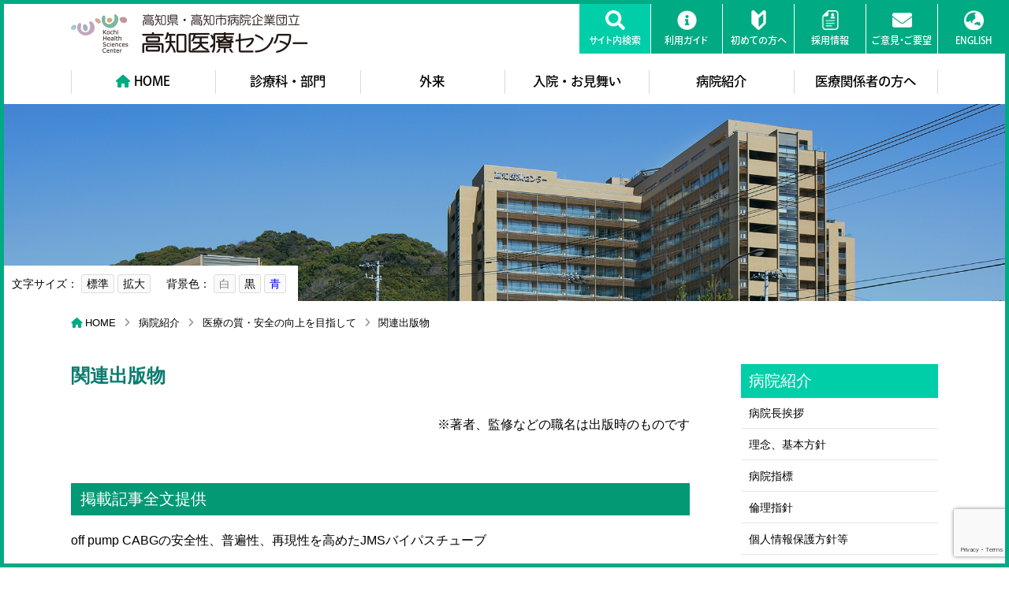

--- FILE ---
content_type: text/html; charset=UTF-8
request_url: https://www2.khsc.or.jp/byouinshoukai/iryounoshitsu/kanrenshuppanbutsu/
body_size: 83775
content:
<!DOCTYPE html>
<html lang="ja">
<head>
<!-- Global site tag (gtag.js) - Google Analytics -->
<script async src="https://www.googletagmanager.com/gtag/js?id=G-VPLGYQLV30"></script>
<script>
window.dataLayer = window.dataLayer || [];
function gtag(){dataLayer.push(arguments);}
gtag('js', new Date());

gtag('config', 'G-VPLGYQLV30');
</script>
<meta charset="UTF-8">

<meta name="robots" content="index,follow" />
<meta name="viewport" content="width=device-width,initial-scale=1.0" />
<meta name="viewport" content="width=device-width, initial-scale=1, minimum-scale=1">
<meta http-equiv="content-style-type" content="text/css" />
<meta http-equiv="content-script-type" content="text/javascript" />
<link rel="stylesheet" type="text/css" href="https://www2.khsc.or.jp/wp-content/themes/khsc/css/common.css">
<link rel="stylesheet" type="text/css" href="https://www2.khsc.or.jp/wp-content/themes/khsc/css/default.css">
<link rel="stylesheet" type="text/css" href="https://www2.khsc.or.jp/wp-content/themes/khsc/css/index.css">
<link rel="stylesheet" type="text/css" href="https://www2.khsc.or.jp/wp-content/themes/khsc/css/page.css">
<link rel="stylesheet" type="text/css" href="https://www2.khsc.or.jp/wp-content/themes/khsc/css/slick.css">
<link rel="stylesheet" type="text/css" href="https://www2.khsc.or.jp/wp-content/themes/khsc/css/slick-theme.css">
<link rel="stylesheet" type="text/css" href="https://www2.khsc.or.jp/wp-content/themes/khsc/css/jquery.accessible.css">
<link rel="stylesheet" type="text/css" href="https://www2.khsc.or.jp/wp-content/themes/khsc/css/lightbox.css">
<link rel="stylesheet" type="text/css" href="https://www2.khsc.or.jp/wp-content/themes/khsc/css/b7.css">


<script>
  (function(d) {
    var config = {
      kitId: 'kni0xwd',
      scriptTimeout: 3000,
      async: true
    },
    h=d.documentElement,t=setTimeout(function(){h.className=h.className.replace(/\bwf-loading\b/g,"")+" wf-inactive";},config.scriptTimeout),tk=d.createElement("script"),f=false,s=d.getElementsByTagName("script")[0],a;h.className+=" wf-loading";tk.src='https://use.typekit.net/'+config.kitId+'.js';tk.async=true;tk.onload=tk.onreadystatechange=function(){a=this.readyState;if(f||a&&a!="complete"&&a!="loaded")return;f=true;clearTimeout(t);try{Typekit.load(config)}catch(e){}};s.parentNode.insertBefore(tk,s)
  })(document);
</script>
<script src="https://kit.fontawesome.com/c3bbcdf52c.js" crossorigin="anonymous"></script>
<meta name="msapplication-TileColor" content="#db0012">
<meta name="theme-color" content="#ffffff">
<meta name="format-detection" content="telephone=no">

	<style>img:is([sizes="auto" i], [sizes^="auto," i]) { contain-intrinsic-size: 3000px 1500px }</style>
	
		<!-- All in One SEO 4.1.1.2 -->
		<title>関連出版物 | 高知医療センター</title>
		<meta name="description" content="※著者、監修などの職名は出版時のものです 掲載記事全文提供 off pump CABGの安全性、普遍性、再現性[...続きを読む]"/>
		<link rel="canonical" href="https://www2.khsc.or.jp/byouinshoukai/iryounoshitsu/kanrenshuppanbutsu/" />
		<meta property="og:site_name" content="高知医療センター |" />
		<meta property="og:type" content="article" />
		<meta property="og:title" content="関連出版物 | 高知医療センター" />
		<meta property="og:description" content="※著者、監修などの職名は出版時のものです 掲載記事全文提供 off pump CABGの安全性、普遍性、再現性[...続きを読む]" />
		<meta property="og:url" content="https://www2.khsc.or.jp/byouinshoukai/iryounoshitsu/kanrenshuppanbutsu/" />
		<meta property="article:published_time" content="2021-02-19T06:00:55Z" />
		<meta property="article:modified_time" content="2023-01-11T08:01:07Z" />
		<meta name="twitter:card" content="summary" />
		<meta name="twitter:domain" content="www2.khsc.or.jp" />
		<meta name="twitter:title" content="関連出版物 | 高知医療センター" />
		<meta name="twitter:description" content="※著者、監修などの職名は出版時のものです 掲載記事全文提供 off pump CABGの安全性、普遍性、再現性[...続きを読む]" />
		<script type="application/ld+json" class="aioseo-schema">
			{"@context":"https:\/\/schema.org","@graph":[{"@type":"WebSite","@id":"https:\/\/www2.khsc.or.jp\/#website","url":"https:\/\/www2.khsc.or.jp\/","name":"\u9ad8\u77e5\u533b\u7642\u30bb\u30f3\u30bf\u30fc","publisher":{"@id":"https:\/\/www2.khsc.or.jp\/#organization"}},{"@type":"Organization","@id":"https:\/\/www2.khsc.or.jp\/#organization","name":"\u9ad8\u77e5\u533b\u7642\u30bb\u30f3\u30bf\u30fc","url":"https:\/\/www2.khsc.or.jp\/"},{"@type":"BreadcrumbList","@id":"https:\/\/www2.khsc.or.jp\/byouinshoukai\/iryounoshitsu\/kanrenshuppanbutsu\/#breadcrumblist","itemListElement":[{"@type":"ListItem","@id":"https:\/\/www2.khsc.or.jp\/#listItem","position":"1","item":{"@id":"https:\/\/www2.khsc.or.jp\/#item","name":"Home","url":"https:\/\/www2.khsc.or.jp\/"},"nextItem":"https:\/\/www2.khsc.or.jp\/byouinshoukai\/#listItem"},{"@type":"ListItem","@id":"https:\/\/www2.khsc.or.jp\/byouinshoukai\/#listItem","position":"2","item":{"@id":"https:\/\/www2.khsc.or.jp\/byouinshoukai\/#item","name":"\u75c5\u9662\u7d39\u4ecb","description":"\u75c5\u9662\u9577\u6328\u62f6 \u7406\u5ff5\u3001\u57fa\u672c\u65b9\u91dd \u75c5\u9662\u6307\u6a19 \u502b\u7406\u6307\u91dd \u500b\u4eba\u60c5\u5831\u4fdd\u8b77\u65b9\u91dd\u7b49 \u60a3\u8005\u3055\u3093\u306e\u6a29\u5229\u7ae0\u5178\u3068\u60a3\u8005\u3055\u3093\u306e\u8cac\u52d9 \u9ad8\u77e5\u533b[...\u7d9a\u304d\u3092\u8aad\u3080]","url":"https:\/\/www2.khsc.or.jp\/byouinshoukai\/"},"nextItem":"https:\/\/www2.khsc.or.jp\/byouinshoukai\/iryounoshitsu\/#listItem","previousItem":"https:\/\/www2.khsc.or.jp\/#listItem"},{"@type":"ListItem","@id":"https:\/\/www2.khsc.or.jp\/byouinshoukai\/iryounoshitsu\/#listItem","position":"3","item":{"@id":"https:\/\/www2.khsc.or.jp\/byouinshoukai\/iryounoshitsu\/#item","name":"\u533b\u7642\u306e\u8cea\u30fb\u5b89\u5168\u306e\u5411\u4e0a\u3092\u76ee\u6307\u3057\u3066","description":"\u533b\u7642\u306b\u4fc2\u308b\u5b89\u5168\u7ba1\u7406\u306e\u305f\u3081\u306e\u6307\u91dd \u533b\u7642\u4e8b\u6545\u30c7\u30fc\u30bf \u533b\u7642\u4e8b\u6545\u8abf\u67fb\u5831\u544a\u66f8 \u57fa\u5e79\u707d\u5bb3\u62e0\u70b9\u75c5\u9662 \u9ad8\u77e5\u3042\u3093\u3057\u3093\u30cd\u30c3\u30c8\u3078\u306e\u52a0[...\u7d9a\u304d\u3092\u8aad\u3080]","url":"https:\/\/www2.khsc.or.jp\/byouinshoukai\/iryounoshitsu\/"},"nextItem":"https:\/\/www2.khsc.or.jp\/byouinshoukai\/iryounoshitsu\/kanrenshuppanbutsu\/#listItem","previousItem":"https:\/\/www2.khsc.or.jp\/byouinshoukai\/#listItem"},{"@type":"ListItem","@id":"https:\/\/www2.khsc.or.jp\/byouinshoukai\/iryounoshitsu\/kanrenshuppanbutsu\/#listItem","position":"4","item":{"@id":"https:\/\/www2.khsc.or.jp\/byouinshoukai\/iryounoshitsu\/kanrenshuppanbutsu\/#item","name":"\u95a2\u9023\u51fa\u7248\u7269","description":"\u203b\u8457\u8005\u3001\u76e3\u4fee\u306a\u3069\u306e\u8077\u540d\u306f\u51fa\u7248\u6642\u306e\u3082\u306e\u3067\u3059 \u63b2\u8f09\u8a18\u4e8b\u5168\u6587\u63d0\u4f9b off pump CABG\u306e\u5b89\u5168\u6027\u3001\u666e\u904d\u6027\u3001\u518d\u73fe\u6027[...\u7d9a\u304d\u3092\u8aad\u3080]","url":"https:\/\/www2.khsc.or.jp\/byouinshoukai\/iryounoshitsu\/kanrenshuppanbutsu\/"},"previousItem":"https:\/\/www2.khsc.or.jp\/byouinshoukai\/iryounoshitsu\/#listItem"}]},{"@type":"WebPage","@id":"https:\/\/www2.khsc.or.jp\/byouinshoukai\/iryounoshitsu\/kanrenshuppanbutsu\/#webpage","url":"https:\/\/www2.khsc.or.jp\/byouinshoukai\/iryounoshitsu\/kanrenshuppanbutsu\/","name":"\u95a2\u9023\u51fa\u7248\u7269 | \u9ad8\u77e5\u533b\u7642\u30bb\u30f3\u30bf\u30fc","description":"\u203b\u8457\u8005\u3001\u76e3\u4fee\u306a\u3069\u306e\u8077\u540d\u306f\u51fa\u7248\u6642\u306e\u3082\u306e\u3067\u3059 \u63b2\u8f09\u8a18\u4e8b\u5168\u6587\u63d0\u4f9b off pump CABG\u306e\u5b89\u5168\u6027\u3001\u666e\u904d\u6027\u3001\u518d\u73fe\u6027[...\u7d9a\u304d\u3092\u8aad\u3080]","inLanguage":"ja","isPartOf":{"@id":"https:\/\/www2.khsc.or.jp\/#website"},"breadcrumb":{"@id":"https:\/\/www2.khsc.or.jp\/byouinshoukai\/iryounoshitsu\/kanrenshuppanbutsu\/#breadcrumblist"},"datePublished":"2021-02-19T06:00:55+09:00","dateModified":"2023-01-11T08:01:07+09:00"}]}
		</script>
		<!-- All in One SEO -->

<link rel='dns-prefetch' href='//www.google.com' />
		<!-- This site uses the Google Analytics by MonsterInsights plugin v7.17.0 - Using Analytics tracking - https://www.monsterinsights.com/ -->
		<!-- Note: MonsterInsights is not currently configured on this site. The site owner needs to authenticate with Google Analytics in the MonsterInsights settings panel. -->
					<!-- No UA code set -->
				<!-- / Google Analytics by MonsterInsights -->
		<link rel="https://api.w.org/" href="https://www2.khsc.or.jp/wp-json/" /><link rel="alternate" title="JSON" type="application/json" href="https://www2.khsc.or.jp/wp-json/wp/v2/pages/719" /><link rel="alternate" title="oEmbed (JSON)" type="application/json+oembed" href="https://www2.khsc.or.jp/wp-json/oembed/1.0/embed?url=https%3A%2F%2Fwww2.khsc.or.jp%2Fbyouinshoukai%2Firyounoshitsu%2Fkanrenshuppanbutsu%2F" />
<link rel="alternate" title="oEmbed (XML)" type="text/xml+oembed" href="https://www2.khsc.or.jp/wp-json/oembed/1.0/embed?url=https%3A%2F%2Fwww2.khsc.or.jp%2Fbyouinshoukai%2Firyounoshitsu%2Fkanrenshuppanbutsu%2F&#038;format=xml" />
<!-- Favicon Rotator -->
<link rel="shortcut icon" href="https://www2.khsc.or.jp/wp-content/uploads/2023/06/favicon-1.png" />
<link rel="apple-touch-icon-precomposed" href="https://www2.khsc.or.jp/wp-content/uploads/2023/06/touch_icon.png" />
<!-- End Favicon Rotator -->
<style type="text/css">.recentcomments a{display:inline !important;padding:0 !important;margin:0 !important;}</style>		<style type="text/css" id="wp-custom-css">
			.gmap {
    position: relative;
    width: 100%;
    padding-top: 35%;
    /* 16:9のアスペクト比 */
    height: 0;
}

.gmap iframe {
    position: absolute;
    top: 0;
    left: 0;
    width: 100%;
    height: 100%;
}		</style>
		
</head>


<body>
<!--globalMenuSp-->
<nav class="globalMenuSp">
  <ul class="sp_nav">

    <li id="menu-item-18" class="menu-item menu-item-type-custom menu-item-object-custom menu-item-18"><a href="/"><i class="fas fa-home"></i>HOME</a></li>
<li id="menu-item-19" class="menu-item menu-item-type-post_type menu-item-object-page menu-item-19"><a href="https://www2.khsc.or.jp/shinryouka-bumon/">診療科・部門</a></li>
<li id="menu-item-20" class="menu-item menu-item-type-post_type menu-item-object-page menu-item-20"><a href="https://www2.khsc.or.jp/gairai/">外来</a></li>
<li id="menu-item-21" class="menu-item menu-item-type-post_type menu-item-object-page menu-item-21"><a href="https://www2.khsc.or.jp/nyuin-omimai/">入院・お見舞い</a></li>
<li id="menu-item-23" class="menu-item menu-item-type-post_type menu-item-object-page current-page-ancestor menu-item-23"><a href="https://www2.khsc.or.jp/byouinshoukai/">病院紹介</a></li>
<li id="menu-item-22" class="menu-item menu-item-type-post_type menu-item-object-page menu-item-22"><a href="https://www2.khsc.or.jp/iryoukankeisha/">医療関係者の方へ</a></li>
    
    <li id="menu-item-40" class="h_nav02 menu-item menu-item-type-post_type menu-item-object-page menu-item-40"><a href="https://www2.khsc.or.jp/gaido/"><p>利用ガイド</p></a></li>
<li id="menu-item-39" class="h_nav03 menu-item menu-item-type-post_type menu-item-object-page menu-item-39"><a href="https://www2.khsc.or.jp/hajimete/"><p>初めての方へ</p></a></li>
<li id="menu-item-41" class="h_nav04 menu-item menu-item-type-post_type menu-item-object-page menu-item-41"><a href="https://www2.khsc.or.jp/saiyou/"><p>採用情報</p></a></li>
<li id="menu-item-6833" class="menu-item menu-item-type-post_type menu-item-object-page menu-item-6833"><a href="https://www2.khsc.or.jp/contact/"><p>ご意見・ご要望</p></a></li>
    
    
  </ul>
  
  <ul class="lang_nav">
    <li><a href="/english">ENGLISH</a></li>
  </ul>
  <form method="get" id="searchform" action="https://www2.khsc.or.jp">
    <div class="sp_submit">
      <input type="text" name="s" id="s" placeholder="キーワード"/>
      <button type="submit" class="button1"> <i class="fas fa-search"></i>検索</button>
    </div>
  </form>
</nav>
<div class="navToggle"> <span></span><span></span><span></span></div>
<!--globalMenuSp end--> 
<!--container-->
<div id="container"> 
  <!--header-->
  <header>
    <div class="head_inner">
      <div class="wrap">
        <h1><a href="https://www2.khsc.or.jp/">高知医療センター</a></h1>
      </div>
      <div class="head_nav">
        <ul>
          <li class="h_nav01">
            <p>サイト内検索</p>
            <div class="menu">
              <ul class="submit_inner">
                <li>
                  <form method="get" id="searchform" action="https://www2.khsc.or.jp">
                    <div class="sp_submit">
                      <input type="text" name="s" id="s" placeholder="キーワード"/></dd>
                      <button type="submit" class="button"> <i class="fas fa-search"></i>検索</button>
                    </div>
                  </form>
                </li>
              </ul>
            </div>
          </li>
             <li class="h_nav02 menu-item menu-item-type-post_type menu-item-object-page menu-item-40"><a href="https://www2.khsc.or.jp/gaido/"><p>利用ガイド</p></a></li>
<li class="h_nav03 menu-item menu-item-type-post_type menu-item-object-page menu-item-39"><a href="https://www2.khsc.or.jp/hajimete/"><p>初めての方へ</p></a></li>
<li class="h_nav04 menu-item menu-item-type-post_type menu-item-object-page menu-item-41"><a href="https://www2.khsc.or.jp/saiyou/"><p>採用情報</p></a></li>
<li class="menu-item menu-item-type-post_type menu-item-object-page menu-item-6833"><a href="https://www2.khsc.or.jp/contact/"><p>ご意見・ご要望</p></a></li>
          <li class="h_nav07"><a href="/english/">
            <p>ENGLISH</p>
            </a>
          </li>
        </ul>
      </div>
      <nav class="gnav">
        
          <ul><li class="menu-item menu-item-type-custom menu-item-object-custom menu-item-18"><a href="/"><i class="fas fa-home"></i>HOME</a></li>
<li class="menu-item menu-item-type-post_type menu-item-object-page menu-item-19"><a href="https://www2.khsc.or.jp/shinryouka-bumon/">診療科・部門</a></li>
<li class="menu-item menu-item-type-post_type menu-item-object-page menu-item-20"><a href="https://www2.khsc.or.jp/gairai/">外来</a></li>
<li class="menu-item menu-item-type-post_type menu-item-object-page menu-item-21"><a href="https://www2.khsc.or.jp/nyuin-omimai/">入院・お見舞い</a></li>
<li class="menu-item menu-item-type-post_type menu-item-object-page current-page-ancestor menu-item-23"><a href="https://www2.khsc.or.jp/byouinshoukai/">病院紹介</a></li>
<li class="menu-item menu-item-type-post_type menu-item-object-page menu-item-22"><a href="https://www2.khsc.or.jp/iryoukankeisha/">医療関係者の方へ</a></li>
</ul>      </nav>
    </div>
  </header>
  <!--header end--> 
  <!--main-->
  <main>
    <div class="page_img">
		 <div class="accessible_b">
        <div id="fontsize">
            文字サイズ：
            <span id="fontsize-normal" class="accessible-button">標準</span>
            <span id="fontsize-enlarge" class="accessible-button">拡大</span>
        </div>
        <div id="inverse">
            背景色：
            <span id="inverse-btn" class="accessible-button">白</span>
            <span id="inverse-btn-black" class="accessible-button">黒</span>
            <span id="inverse-btn-blue" class="accessible-button">青</span>
        </div>
      </div>
		<img src="https://www2.khsc.or.jp/wp-content/uploads/2021/06/03.jpg" width="2000" height="500" alt=""/><span></span>
      <div class="category_title">
        <!--<h2>病院紹介</h2>-->
        <!--<p></p>-->
      </div>
     
    </div>
    <!--article-->
    <article>
      
      <ul class="topic_path">
      <!-- Breadcrumb NavXT 6.6.0 -->
<li><a href="https://www2.khsc.or.jp">HOME</a></li><li><a href="https://www2.khsc.or.jp/byouinshoukai/">病院紹介</a></li><li><a href="https://www2.khsc.or.jp/byouinshoukai/iryounoshitsu/">医療の質・安全の向上を目指して</a></li><li>関連出版物</li>      </ul>
      
      
      <div id="contents">
      
        <section id="left"> 
        
          <!--page_title-->
          <div class="page_title">
            <h3>関連出版物</h3>
          </div>
          <!--page_title end-->
          <div>
          
			 
            <p class="align_right">※著者、監修などの職名は出版時のものです</p>
<h4>掲載記事全文提供</h4>
<p>off pump CABGの安全性、普遍性、再現性を高めたJMSバイパスチューブ</p>
<p><a href="/wp-content/uploads/2021/03/off-pump-CABGの安全性.pdf" target="_blank" rel="noopener">off pump CABGの安全性（PDF：343KB）</a></p>

<p>高知医療センター　循環器病センター長　　岡部　学<br>
医療情報誌SIESTA＜シエスタ＞　　2008年春号（通巻57号）　P.4～5、<br>
発行：株式会社ジェイ・エム・エス<br></p>


<h4>出版物紹介</h4>

<h4 class="h4-02">続・楽しく学んで好きになる！心電図トレーニングクイズ2</h4>
<section>
<div class="float_left">
<img decoding="async" src="/wp-content/uploads/2021/03/心電図トレーニングクイズ2.jpg"height="" alt="" class="float_left width25"/>
<p>2020年4月発行<br>
著者：谷内亮水（前高知医療センター医療技術局長）<br>
監修：山本克人（高知医療センター医療局長）<br>
出版社：医歯薬出版<br>
定価：4,400円+税<br>
ISBN:9784263229347<br>
目次<br>
Question 1 術前検査の心電図にて不整脈を指摘された45歳，女性<br>
Question 2 動悸にて受診した40歳，女性<br>
Question 3 動悸を主訴に受診した75歳，女性<br>
Question 4 糖尿病で紹介された60歳，男性<br>
ほか、全Question 25</p>
</div>
</section>

<h4 class="h4-02">こどもセルフケア看護理論</h4>
<section>
<div class="float_left">
<img decoding="async" src="/wp-content/uploads/2021/03/こどもセルフケア看護理論.jpg"height="" alt="" class="float_left width25"/>
<p>2019年10月発行<br>
片田範子 編集<br>
当院の著者：笹山睦美 小児看護専門看護師<br>
ISBN 9784260039291<br>
医学書院<br>
3500円+税</p>
</div>
</section>

<h4 class="h4-02">重症患者管理マニュアル</h4>
<section>
<div class="float_left">
<img decoding="async" src="/wp-content/uploads/2021/03/重症患者管理マニュアル.jpg"height="" alt="" class="float_left width25"/>
<p>2018年7月発行<br>
編集：平岡栄治 則末泰博 藤谷茂樹<br>
当院の著者：盛實篤史（高知医療センター救命救急科医長）<br>
急性腎障害(AKI)の原因と生理学 P.393-397<br>
ISBN:9784815701260<br>
メディカル・サイエンス・インターナショナル<br>
6500円+税</p>
</div>
</section>

<h4 class="h4-02">薬剤師のための救急・集中治療領域標準テキスト改訂第2版</h4>
<section>
<div class="float_left">
<img decoding="async" src="/wp-content/uploads/2021/03/薬剤師のための救急改訂第2版.jpg"height="" alt="" class="float_left width25"/>
<p>2018年5月発行<br>
監修：日本病院薬剤師会、日本臨床救急医学会<br>
当院の著者：田中 聡（薬剤局長）<br>
(1)総論 2.多職種連携と薬剤師の役割<br>
出版社：へるす出版<br>
定価：5,500円+税<br>
ISBN：978-4-89269-949-8</p>
</div>
</section>

<h4 class="h4-02">ナースのための臨床推論で身につく院内トリアージ：最速・最強の緊急度アセスメント</h4>
<section>
<div class="float_left">
<img decoding="async" src="/wp-content/uploads/2021/03/ナースのための臨床推論で身につく院内トリアージ.jpg"height="" alt="" class="float_left width25"/>
<p> 2016年9月発行<br>
編著：伊藤敬介（高知医療センター看護局科長）,大西弘高（東京大学大学院医学系研究科.医学教育国際研究センター）<br>
出版社：学研メディカル秀潤社<br>
定価：2,800円+税<br>
ISBN:978-4-7809-1259-3</p>
</div>
</section>

<h4 class="h4-02">患者さんのための乳がん診療ガイドライン2016年版</h4>
<section>
<div class="float_left">
<img decoding="async" src="/wp-content/uploads/2021/03/患者さんのための乳がん診療ガイドライン.jpg"height="" alt="" class="float_left width25"/>
<p>2016年6月発行<br>
編集：日本乳癌学会<br>
当院の著者：放射線療法<br>
西岡明人（高知医療センターがんセンター長）<br>
出版社：金原出版<br>
定価：2,300円+税<br>
ISBN:9784307203548</p>
</div>
</section>

<h4 class="h4-02">楽しく学んで好きになる！心電図トレーニングクイズ</h4>
<section>
<div class="float_left">
<img decoding="async" src="/wp-content/uploads/2021/03/楽しく学んで好きになる.jpg"height="" alt="" class="float_left width25"/>
<p>2016年4月発行
著者：谷内亮水（高知医療センター医療技術局次長）<br>
監修：山本克人（高知医療センター循環器病センター長）<br>
出版社：医歯薬出版<br>
定価：4,400円+税<br>
ISBN:9784263229323<br>
目次<br>
Question 1 健康診断にて心電図異常を指摘された47歳，男性<br>
Question 2 心電図異常にて循環器科に紹介された56歳，男性<br>
Question 3 労作時の呼吸困難，全身倦怠感にて救急搬送された78歳，男性<br>
Question 4 呼吸困難にて紹介された75歳，男性<br>
ほか、全Question 30</p>
</div>
</section>

<h4 class="h4-02">患者さんと家族のための放射線治療Q&#038;A2015年版</h4>
<section>
<div class="float_left">
<img decoding="async" src="/wp-content/uploads/2021/03/患者さんと家族のための放射線治療.jpg"height="" alt="" class="float_left width25"/>
<p>2015年11月発行<br>
編集：日本放射線腫瘍学会<br>
当院の著者：西岡明人（高知医療センターがんセンター長）<br>
出版社：金原出版<br>
定価：2,200円+税<br>
ISBN:9784307071017</p>
</div>
</section>

<h4 class="h4-02">科学的根拠に基づく乳癌診療ガイドライン1治療編 2015年版</h4>
<section>
<div class="float_left">
<img decoding="async" src="/wp-content/uploads/2021/03/ＥＢＭ耳鼻咽喉科-頭頸部外科の治療.jpg"height="" alt="" class="float_left width25"/>
<p>2015年7月発行<br>
編集：日本乳癌学会<br>
当院の著者：放射線療法<br>
西岡明人（高知医療センターがんセンター長）<br>
出版社：金原出版<br>
定価：5,000円+税<br>
ISBN:9784307203449</p>
</div>
</section>

<h4 class="h4-02">ＥＢＭ耳鼻咽喉科・頭頸部外科の治療 〈２０１５－２０１６〉</h4>
<section>
<div class="float_left">
<img decoding="async" src="/wp-content/uploads/2021/03/科学的根拠に基づく乳癌診療ガイドライン.jpg"height="" alt="" class="float_left width25"/>

<p>2015年5月発行<br>
編者：池田勝久ほか<br>
当院の著者：土井 彰（高知医療センター耳鼻咽喉科医長）<br>
舌炎のエビデンスに基づいた治療法は？<br>
出版社：中外医学社<br>
定価：16,000円+税<br>
ISBN:978-4-498-06270-2</p>
</div>
</section>

<h4 class="h4-02">中心静脈ポートの使い方改訂第2版～安全挿入・留置・管理のために～</h4>
<section>
<div class="float_left">
<img decoding="async" src="/wp-content/uploads/2021/03/中心静脈ポートの使い方改訂第2版.jpg"height="" alt="" class="float_left width25"/>

<p>2014年9月発行<br>
編著者：荒井保明、森田荘二郎（高知医療センターがんセンター長）<br>
谷川 昇、間中 大、竹内義人、稲葉吉隆、新槇 剛<br>
出版社：南江堂<br>
定価：2,800円+税<br>
ISBN:978-4-524-26796-5</p>
</div>
</section>

<h4 class="h4-02">のどの病気Q&#038;A</h4>
<section>
<div class="float_left">
<img decoding="async" src="/wp-content/uploads/2021/03/のどの病気.jpg"height="" alt="" class="float_left width25"/>

<p>2014年5月発行<br>
編著者：山中 昇<br>
当院の著者：土井 彰（高知医療センター耳鼻咽喉科医長）<br>
Question 13 扁桃炎はウイルス感染なのですか？<br>
Question 15 咽頭・扁桃炎は子どもの病気ですか？<br>
出版社：全日本病院出版<br>
定価：6,000円+税<br>
ISBN:978-4-86519-201-8</p>
</div>
</section>

<h4 class="h4-02">薬剤師に役立つ医療安全管理の考え方</h4>
<section>
<div class="float_left">
<img decoding="async" src="/wp-content/uploads/2021/03/薬剤師に役立つ医療安全管理の考え方.jpg"height="" alt="" class="float_left width25"/>

<p>2013年12月発行<br>
編者：政田幹夫、佐藤 博、佐々木均<br>
当院の著者：<br>
服部暁昌（高知医療センター薬剤局長）<br>
岡崎由紀（高知医療センター薬剤局医薬品管理部長）<br>
第(5)章 医薬品情報<br>
１．高知医療センターにおける医薬品安全管理システムと薬剤師によるリスクマネジメント<br>
出版社：医薬ジャーナル社<br>
定価：4,200円+税<br>
ISBN978-4-7532-2650-4</p>
</div>
</section>

<h4 class="h4-02">看護師のための消化器がん化学療法マニュアル：レジメン別の患者観察・指導方法</h4>
<section>
<div class="float_left">
<img decoding="async" src="/wp-content/uploads/2021/03/看護師のための消化器がん化学療法.jpg"height="" alt="" class="float_left width25"/>

<p>2013年12月発行<br>
2012年3月発行<br>
著者：辻　晃仁、森田荘二郎（高知医療センター　がんセンター長）<br>
当院の著者<br>
第3章　胃がん<br>
小林和真（高知医療センター腫瘍内科）<br>
第5章　膵臓がん<br>
秦　康博（高知医療センター放射線療法科）<br>
第6章　胆道がん<br>
秦　康博（高知医療センター放射線療法科）<br>
第10章　中心静脈リザーバー（ポート）の管理<br>
森田荘二郎（高知医療センター　がんセンター長）<br>
出版社：日総研<br>
定価：4286円+税<br>
ISBN:978-4-776-01578-9<br>
目次<br>
第1章がん化学療法の基礎知識<br>
第2章大腸がん<br>
第3章胃がん<br>
第4章肝臓がん<br>
第5章膵臓がん<br>
第6章胆道がん<br>
第7章食道がん<br>
第8章がん化学療法における有害事象対策<br>
第9章化学療法看護の実際<br>
第10章中心静脈リザーバー（ポート）の管理<br>
付録1抗がん剤一覧<br>
付録2CTCAE v4.0テンプレート<br>
DVD教材2タイトル<br>
1　埋没型中心静脈リザーバー<br>
2　抗がん剤治療における有害事象対策</p>
</div>
</section>


<h4 class="h4-02"> IVRマニュアル　第2版</h4>
<section>
<div class="float_left">
<img decoding="async" src="/wp-content/uploads/2021/03/IVRマニュアル第2版.jpg"height="" alt="" class="float_left width25"/>

<p>2011年5月発行<br>
編集：栗林　幸夫、中村　健治、廣田　省三、吉岡　哲也<br>
当院の著者：IV　Non-vascular Intervention<br>
55 経皮経肝的胆道ドレナージ、経皮経肝的胆嚢ドレナージ、胆道内瘻化<br>
森田荘二郎（高知医療センター　がんセンター長）<br>
出版社：メディックメディア<br>
定価：6,200円+税<br>
ISBN：978-4-260-01125-9<br>
目次<br>
I　総論<br>
II　IVRの基本手技と術前準備<br>
III　Vascular Intervention<br>
IV　Non-vascular Intervention<br>
V　IVR看護<br>
VI　薬物と投与方法<br>
VII　IVRにおける被曝と防護<br>
VIII　IVRに必要な解剖図譜<br>

付録<br>
材料一覧<br>
保険請求とコード番号一覧<br>
略語集</p>
</div>
</section>

<h4 class="h4-02">Year note（イヤーノート）内科・外科編2012　第21版　5分冊</h4>
<section>
<div class="float_left">
<img decoding="async" src="/wp-content/uploads/2021/03/Yearnote内科外科編2012.jpg"height="" alt="" class="float_left width25"/>

<p>2011年4月1日発行<br>
編集：岡庭豊、荒瀬康司、三角和雄<br>
当院の著者：イヤーノートTOPICS 2012<br>
　頭部外傷<br>
　森本雅徳（高知医療センター　救命救急センター長　兼　脳神経外科長）<br>
出版社：メディックメディア<br>
定価24,000円+税<br>
ISBN：978-4-89632-361-0<br>
内容<br>
イヤーノート　内科・外科編　2012年版　第21版<br>
イヤーノート・アトラス　<br>
イヤーノートTOPICS<br>
Quick Reference for Resident<br>
データ・マニュアル advanced</p>
</div>
</section>

<h4 class="h4-02">病気がみえる　Vol.7 脳・神経</h4>
<section>
<div class="float_left">
<img decoding="async" src="/wp-content/uploads/2021/03/病気がみえるVol.7.jpg"height="" alt="" class="float_left width25"/>

<p>2011年3月2日発行
監修：森本　雅徳（高知医療センター救命救急センター長兼脳神経外科長）ほか31名
出版社：メディックメディア
定価3,800円+税
ISBN：978-4-89632-358-0<br>
目次<br>
神経系の構造と機能<br>
脳動脈と脳血管障害<br>
脳血管障害に関わる病態<br>
脳血管障害の後遺症<br>
脳静脈・髄液循環とその障害<br>
運動・感覚・自律神経<br>
神経・筋の異常<br>
症候と検査</p>
</div>
</section>

<h4 class="h4-02">腎移植症例集2010</h4>
<section>
<div class="float_left">
<img decoding="async" src="/wp-content/uploads/2021/03/腎移植症例集2010.jpg"height="" alt="" class="float_left width25"/>

<p>2010年9月29日発行<br>
監修：日本臨床腎移植学会<br>
編集：高橋公太／堀見忠司<br>
当院の著者<br>
78.<br>
糖尿病性腎症に対する腎移植12例<br>
：澁谷祐一・岡林孝弘・尾崎和秀・小野憲昭・西岡　豊・ 堀見忠司（移植外科）<br>
92.<br>
腎移植後、危機的状況に陥った患者の家族看護を考える<br>
：福島由佳・国枝彩子・寺田由佳・明神友紀・清遠朋巳・田尻信子（看護局）<br>
99.A<br>
センターにおける臓器移植に関する看護師の知識の現状ー腎移植関連フロアの看護師を対象にしてー<br>
：塩見紗代・畑山　峰・小松すみ子・槙山智子・中田有香・田尻信子（看護局<br>
出版社：日本医学社<br>
定価：6,300円（本体6,000円+税5％）<br>
ISBN：978-4-89044-714-5<br>
目次<br>
第43回日本臨床腎移植学会記録集<br>
一般演題<br>
看護部門演題<br>
コーディネーター部門演題</p>
</div>
</section>

<h4 class="h4-02">IVR看護ナビゲーション</h4>
<section>
<div class="float_left">
<img decoding="async" src="/wp-content/uploads/2021/03/IVR看護ナビゲーション.gif"height="" alt="" class="float_left width25"/>

<p>2010年5月15日発行<br>
監修：栗林　幸夫<br>
編集：吉岡　哲也／森田　荘二郎（高知医療センターがんセンター長）/齋藤　博哉<br>
当院の著者<br>
I.　IVR総論<br>
インフォームド・コンセント　放射線療法科　森田莊二郎<br>
前投薬　放射線療法科　森田莊二郎<br>
II.　IVR各論<br>
心臓 総論　循環器科　山本克人<br>
冠動脈形成術（PTCA）　循環器科　尾原義和<br>
心筋アブレーション　循環器科　伴場主一<br>
看護の実際　看護局　伊東美佐<br>
血管ー静脈 総論　放射線療法科　森田莊二郎<br>
下大静脈フィルター留置術　放射線療法科　野田能宏<br>
看護の実際　看護局　伊東美佐<br>
中心静脈リザーバー　放射線療法科　森田莊二郎<br>
血管内異物除去術　放射線療法科　森田莊二郎<br>
骨盤内臓器　総論　放射線療法科　森田莊二郎<br>
骨盤内悪性腫瘍に対する動注化学療法：経皮的リザーバー留置　放射線療法科　秦康博<br>
看護の実際　看護局　小野文恵<br>
付録<br>
術中投与薬剤　放射線療法科　森田莊二郎<br>
略語集　放射線療法科　森田莊二郎<br>
出版社：医学書院<br>
定価：3,990円 （本体3,800円+税5％）<br>
ISBN：978-4-260-00999-7<br>

IVRはチーム医療。看護師の役割は大きい<br>

IVRに携わる看護師向けの実践的な書物がほとんどない中で、各施設では独自のマニュアルを作って看護にあたっている。その現状を打破するために編集された本書は、医師のIVR手技、看護師のケアが系統立てて解説されている。2007年には「日本IVR学会認定IVR看護師制度」も発足し、ますますIVR看護が期待される中、時宜にかなった実践書。<br>
目次<br>
I．IVR総論<br>
Interventional Radiology（IVR）とは<br>
血管系IVR（Vascular IVR）<br>
非血管系IVR（Non-vascular IVR）<br>
IVR看護の役割<br>
インフォームド・コンセント<br>
副作用・合併症とその対策<br>
放射線被ばくと防護，放射線障害への対処<br>
IVRにおける急変時の対応<br>
前投薬<br>
II．IVR各論<br>
頭頸部<br>
心臓<br>
肺<br>
血管ー動脈<br>
血管ー静脈<br>
血管ー門脈<br>
消化管<br>
肝臓<br>
胆道<br>
膵臓<br>
腎臓<br>
骨盤内臓器<br>
腹腔・後腹膜腔<br>
骨軟部<br>
救急（外傷）<br>
付録<br>
IVRに必要な解剖図譜<br>
看護計画<br>
TACEの入院診療計画書<br>
TACEの医療者用クリニカルパス<br>
TACE（術中用クリニカルパス）<br>
術中投与薬剤<br>
略語集</p>
</div>
</section>

<h4 class="h4-02">パスでできる！　がん診療の地域連携と患者サポート</h4>
<section>
<div class="float_left">
<img decoding="async" src="/wp-content/uploads/2021/03/パスでできる.jpg"height="" alt="" class="float_left width25"/>

<p>2009年12月1日発行<br>
編集<br>
岡田晋吾　谷水正人<br>
第5章がん診療における地域連携パス<br>
3.大腸がん<br>
著者：辻　晃仁（高知医療センター腫瘍内科）<br>

出版社：医学書院<br>
定価：本体4,000円+税<br>
ISBN：978-4-260-00883-9<br>
<br>
目次<br>
第1章　検査を始める前に<br>
第2章　がん診療における地域連携に必要な要件<br>
第3章　がん診療の現状と地域連携-わが国のがん対策について<br>
第4章　地域連携のためのネットワーク構築の類型化<br>
第5章　がん診療における地域連携パス<br>
1概説<br>
2胃がん<br>
3大腸がん<br>
4肺がん<br>
5肝がん<br>
6乳がん<br>
7前立腺がん<br>
第6章　緩和ケアと地域連携<br>
第7章　がん診療における地域連携室の役割<br>
第8章　がん患者の退院調整<br>
第9章　ホスピス病院と地域医療機関との連携<br>
第10章　がん診療におけるかかりつけ医の役割と連携<br>
第11章　保険薬局の役割と課題<br>
索引</p>
</div>
</section>

<h4 class="h4-02">検査室での手順がわかる心エコー検査マニュアル</h4>
<section>
<div class="float_left">
<img decoding="async" src="/wp-content/uploads/2021/03/検査室での手順がわかる心エコー検査.jpg"height="" alt="" class="float_left width25"/>

<p>2009年7月10日発行<br>
監修：大脇　嶺<br>
著者：谷内亮水（高知医療センター医療技術局治療技術部部長）<br>
出版社：南江堂<br>
定価：本体4,200円+税<br>
ISBN：978-4-524-26042-3<br>
目次<br>
I　検査を始める前に<br>
1.検査前の情報収集<br>
2.装置の開始操作のポイント<br>
3.患者への説明<br>
II　検査の実際<br>
1.基本走査とチェックポイント<br>
2.異常所見に対応した検査のポイント<br>
3.依頼目的に応じた検査のポイント<br>
III　検査を終えて<br>
1.検査終了説明・装置終了操作<br>
2.報告書作成<br>
略語一覧<br>
参考文献</p>
</div>
</section>

<h4 class="h4-02">心臓超音波テキスト　第2版</h4>
<section>
<div class="float_left">
<img decoding="async" src="/wp-content/uploads/2021/03/心臓超音波テキスト第2版.jpg"height="" alt="" class="float_left width25"/>

<p>2009年2月10日発行<br>
監修：日本超音波検査学会　<br>　
編著：増田喜一・遠田栄一<br>
12.特殊検査の進め方（246頁～258頁）<br>
A. 経食道心エコー法<br>
著者：谷内亮水（高知医療センター医療技術局治療技術部）<br>
西本美香（高知医療センター医療局循環器科）<br>
出版社：医歯薬出版　<br>
定価：本体7,600円+税<br>
ISBN：978-4-263-22929-3<br>

目次<br>
1.基本設定<br>
2.計測<br>
3.自覚症状・臨床所見を診る<br>
4.心機能評価<br>
5.壁運動評価<br>
6.弁膜疾患診断のポイント<br>
7.人工弁機能不全診断のポイント<br>
8.心筋・心膜疾患診断のポイント<br>
9.先天性心疾患診断のポイント<br>
10.心血管内における異常エコー診断のポイント<br>
11.危急の心疾患に対するアプローチ法<br>
12.特殊検査の進め方</p>
</div>
</section>

<h4 class="h4-02">術中看護記録からのメッセージ－術中看護記録から読み取る術後患者のリスク－</h4>
<section>
<div class="float_left">
<img decoding="async" src="/wp-content/uploads/2021/03/術中看護記録からのメッセージ.jpg"height="" alt="" class="float_left width25"/>

<p>2008年10月15日発行<br>
編集：及川慶浩<br>
II　各論　206頁～228頁<br>
8　「肝切除（肝葉切除術）患者」のリスク<br>
著者：高知医療センター　中央手術、消化器外科<br>
国澤ひとみ、山口亜佐子、西山由加、志摩泰生<br>

出版社：真興交易医書出版部<br>
定価：本体3,800円+税<br>
ISBN：978-4-88003-588-8<br>

目次<br>
I　術中看護記録とは<br>
II　各論<br>
1.「食道切除術患者」のリスク<br>
2.「胃切除術患者」のリスク<br>
3.「胃全摘術患者」のリスク<br>
4.「胃十二指腸潰瘍穿孔閉鎖術患者」のリスク<br>
5.「結腸切除術患者」のリスク<br>
6.「直腸低位前方切除術患者」のリスク<br>
7.「腹会陰式直腸切除術・人工肛門造設術患者」のリスク<br>
8.「肝切除術（肝葉切除術）患者」のリスク<br>
9.「腹腔鏡下胆嚢摘出術患者」のリスク<br>
10.「総胆管結石・切石術患者」のリスク<br>
11.「膵頭十二指腸切除術患者」のリスク<br>
12.「膵体尾部切除術患者」のリスク<br>
13.「脾臓摘出術患者」のリスク<br>
14.「甲状腺切除術患者」のリスク<br>
15.「乳房切除術患者」のリスク<br>
16.「胸腔鏡下肺切除術患者」のリスク<br>
III　麻酔記録（チャート）から読み取る術後患者のリスク</p>
</div>
</section>

<h4 class="h4-02">中心静脈ポートの使い方　～安全挿入・留置・管理のために～</h4>
<section>
<div class="float_left">
<img decoding="async" src="/wp-content/uploads/2021/03/中心静脈ポートの使い方.jpg"height="" alt="" class="float_left width25"/>

<p>2008年10月5日発行<br>
編著者：荒井保明<br>
森田荘二郎<br>
（高知医療センターがんセンター長）<br>
竹内義人<br>
稲葉吉隆<br>
新槇　剛<br>
出版社：南江堂<br>
定価：本体2,700円＋税<br>
ISBN：978-4-524-25085-1<br>
目次<br>
I　ポートとは_定義、歴史、構造、利点と欠点<br>
II　ポート留置の基本<br>
III　各社ポートの挿入法、特徴、注意点<br>
IV　ポートの管理方法<br>
V　Q&#038;A-トラブルシューティング<br>
VI　不具合の取り扱いと一般的な流れ<br>
付録1<br>
ポート製品一覧<br>
付録2<br>
ポート関連手技料</p>
</div>
</section>

<h4 class="h4-02">「えがおがいっぱい」　こどもと病気　（高知新聞ブックレット　No.10）</h4>
<section>
<div class="float_left">
<img decoding="async" src="/wp-content/uploads/2021/03/えがおがいっぱい.jpg"height="" alt="" class="float_left width25"/>

<p>2008年7月11日発行<br>
著者：高知医療センター　小児科・小児外科<br>
吉川　清志（小児科）<br>
西内　律雄（小児科）<br>
片岡　功一（小児科）<br>
高橋　章仁（小児科）<br>
宮澤　真理（小児科）<br>
金澤　亜錦（小児科）<br>
曽我　まゆみ（小児科）<br>
佐々木　潔（小児外科）<br>

出版社：高知新聞社<br>
定価：本体762円+税<br>
ISBN：978-4-87503-400-1<br>

 

目次<br>
子どもたちの幸せのために<br>
「上手な小児科受診」の秘訣／急いで受診を！<br>
１）発育と発達の個人差～母子手帳を活用しよう<br>
発育／頭の大きさにも注意／発達／よく食べる子、食べない子<br>
２）熱がある！<br>
何度からが発熱？／熱が高いと病気が重い？・熟が高いと脳の障害を起こす？／観察すべきこと／熱はいつまで？／解熱剤は使いやすいものを／熱性けいれん<br>
３）痛い！とき～頭痛・腹痛・胸痛の場合<br>
急性の強い痛みはすぐ受診・睦眠中の痛みも受診／慢性の痛みも経過を見て診察へ<br>
（１）頭が痛い<br>
急性の頭痛／慢性の頭痛／起立性調節障害／心因性の頭痛<br>
（２）おなかが痛い<br>
急性の腹痛／虫垂炎／アレルギー性紫斑病／便秘／慢性の腹痛<br>
（３）胸が痛い<br>
胸痛<br>
４）吐くとき、下痢のとき<br>
病気のサイン・年齢が小さいほど注意／食欲は？機嫌は？／随伴症状／腸重積症<br>
５）腫れや血便など<br>
浮腫／体全体が腫れる／部分的な腫れ／血便／腹部膨満／リンパ節が腫れる／顔が青紫色（チアノーゼ）<br>
６）感染症<br>
風邪・喉頭炎・気管支炎・肺炎／ウイルス感染症／はしか（麻疹）／三日はしか（風疹）／インフルエンザ／プール熱（咽頭結膜熱）／手足口病／ヘルパンギーナ／りんご病（伝染性紅斑）／おたふく風邪（流行性耳下腺炎）／水ぼうそう（水痘）／突発性発疹症／おう吐下痢症と脱水症／溶連菌感染症<br>
７）予防接種<br>
定期予防接種／BCGワクチン／ポリオワクチン／三種混合ワクチン／MRワクチン／日本脳炎ワクチン／任意予防接種／おたふく風邪ワクチン／水ぼうそうワクチン／インフルエンザワクチン<br>
８）事故とその予防<br>
最初に／年齢による特徴／事故の原因／防止対策／頭にけが／交通事故／水の事故／のどに詰まった／飲み込んだ／やけど<br>
９）低出生体重児<br>
赤ちゃんへの愛情／低出生体重児／ゆっくり見守って<br>
10）心臓の病気<br>
心雑音／先天性心疾患／川崎病<br>
11）血液の病気と小児がん<br>
鉄欠乏性貧血／出血斑／特発性血小板減少性紫斑病／血管性紫斑病／小児がん<br>
12）アレルギーの病気<br>
じんましん／アトピー性皮膚炎／アトピー性皮膚炎とうまく付き合おう／小児気管支ぜんそく／ぜんそく発作が起こったら／ぜんそく薬／日常生活で気を付けること<br>
13）腎臓の病気<br>
血尿とタンパク尿／ネフローゼ症候群／尿路感染症<br>
14）内分泌（ホルモン）の病気など<br>
糖尿病／低身長／肥満とやせ／拒食症（神経性食思不振症）<br>
15）神経とこころの病気<br>
てんかん／言葉の遅れ／知的障害（精神遅滞）／ダウン症と障害児／ダウン症のメカニズム／脳性まひ／軽度発達障害／自閉症／注意欠陥・多動性障害（AD／HD）／おねしょ（夜尿症）／夜泣き／チック／不登校／心身症<br>
16）小児外科の病気<br>
鼠径ヘルニア（脱腸、停留精巣）／でべそ（さいヘルニア）／包茎<br>
小児科でよく行われる検査<br>
あとがき</p>
</div>
</section>

<h4 class="h4-02"> 心臓超音波検査レポート実例集 </h4>
<section>
<div class="float_left">
<img decoding="async" src="/wp-content/uploads/2021/03/心臓超音波検査レポート実例集.jpg"height="" alt="" class="float_left width25"/>

<p>2007年11月1日発行<br>
監修：大脇　嶺<br>
著者：谷内亮水（高知医療センター医療技術局治療技術部部長）<br>
出版社：南江堂<br>
定価：本体3,000円＋税<br>
ISBN：978-4-524-24752-3<br>
目次<br>
総論<br>
一般的なチェック項目<br>
有所見の記載<br>
左房超音波所見のポイント<br>
左室超音波所見のポイント<br>
右室超音波所見のポイント<br>
弁超音波所見のポイント<br>
大動脈超音波所見のポイント<br>
心膜超音波所見のポイント<br>
正常値と重症度評価基準値<br>

各論<br>
1.　僧帽弁疾患<br>
2.　大動脈弁疾患<br>
3.　三尖弁疾患<br>
4.　虚血性心疾患<br>
5.　心筋疾患<br>
6.　心膜疾患<br>
7.　先天性心疾患</p>
</div>
</section>

<h4 class="h4-02">深呼吸　－あなたに、がんが告げられた－</h4>
<section>
<div class="float_left">
<img decoding="async" src="/wp-content/uploads/2021/03/あなたに、がんが告げられた.jpg"height="" alt="" class="float_left width25"/>

<p>2007年1月30日発行<br>
著者　堀見忠司<br>
公益信託高知新聞・高知放送「生命（いのち）の基金」助成<br>
非売品<br>
53頁　A5サイズ<br>

 

目次<br>
はじめに<br>
1.10人の患者さんの名言・迷言<br>
2.患者さんまたは家族の人が、がんを告げられたときの疑問・質問<br>
3.がん治療の最終目的<br>
4.がんの告知について<br>
5.がんの再発を告げられたとき<br>
6.がん相談窓口<br>
7.がん患者の会<br>
8.人の死<br>
9.医療と生命力<br>
10.人の幸せ<br>

非売品ですが在庫が少数部ありますので、ご希望の方は封書にて「深呼吸希望」・送付先をご記入のうえ、送料として140円分切手を同封し下記までお送りください。
在庫が無くなりましたら切手は返送いたしますので、どうぞご容赦ください。<br>
申込先：〒781-8555<br>
高知市池2125-1<br>
高知医療センター図書室　冊子係<br>
TEL 088-837-6772</p>
</div>
</section>










  
            
            			
            
     		       
                      	
          
          </div>
          
        </section>
        	
            
        	       
                                                                                                <section id="right">
  <h3>病院紹介</h3>
  <ul>
    <li><a href="/byouinshoukai/aisatsu/">病院長挨拶</a>
    </li>
    <li><a href="/byouinshoukai/rinen-houshin/">理念、基本方針</a>
        </li>
    <li><a href="/byouinshoukai/byouinshihyou/">病院指標</a>
        </li>
    <li><a href="/byouinshoukai/rinrishishin/">倫理指針</a>
        </li>
        <li><a href="/byouinshoukai/kojinjouhou/">個人情報保護方針等</a>
				  </li>
        <li><a href="/byouinshoukai/kenrishouten/">患者さんの権利章典と患者さんの責務</a></li>
    <li><a href="/byouinshoukai/gaiyou/">高知医療センターの概要</a>
    </li>
    <li><a href="/byouinshoukai/enkaku/">沿革</a>
    </li>
    <li><a href="/byouinshoukai/soshikitaisei/">組織体制</a>
    </li>
	  	   <li><a href="/byouinshoukai/shisetsukijun/">ホームページに掲載が必要な施設基準等及び掲示事項</a>
    </li>
    <li><a href="/byouinshoukai/shisetsuannai/">施設案内</a>
        </li>
	  	   <li><a href="/gairai/houkatsudoui/">包括同意について</a>
    </li>
	  	   <li><a href="/shinryouka-bumon/kyoku/kangokyoku/sennmonnintei/houkatsudoui/">看護師による特定行為の包括同意についてのお願い</a>
    </li>
	  	   <li><a href="/shinryouka-bumon/kyoku/yakuzaikyoku/innaiseizai/">薬剤局　院内製剤の使用について</a>
    </li>
    <li><a href="/byouinshoukai/access/">アクセス</a>
    </li>
    <li><a href="/byouinshoukai/kigyoudangikai/">企業団議会</a>
        </li>
    <li><a href="/shinryouka-bumon/center/chiikiiryoucenter/tourokuiseido/">登録医制度</a>
        </li>
    <li><a href="/kouen-kenshuukai">講演会・研修会</a>
    </li>
    <li><a href="/byouinshoukai/iryougyouseidaigaku/">医療行政・大学などの方へ</a>
        </li>
    <li><a href="/byouinshoukai/kouhou/">広報</a>
        </li>
    <li><a href="/byouinshoukai/byouinjouhoukoukai/">病院情報公開</a>
        </li>
    <li><a href="/byouinshoukai/iryounoshitsu/">医療の質・安全の向上を目指して</a>
          <ul>
        <li><a href="/byouinshoukai/iryounoshitsu/anzenkanrishishin/">医療に係る安全管理のための指針</a></li>
        <li><a href="/byouinshoukai/iryounoshitsu/iryoujikodata/">医療事故データ</a></li>
        <li><a href="/byouinshoukai/iryounoshitsu/mair/">医療事故調査報告</a></li>
        <li><a href="/byouinshoukai/iryounoshitsu/kikansaigaikyoten/">基幹災害拠点病院</a></li>
        <li><a href="/shinryouka-bumon/center/chiikiiryoucenter/kanyu/">高知あんしんネットへの加入について</a></li>
        <li><a href="/byouinshoukai/iryounoshitsu/kanrenshuppanbutsu/">関連出版物</a></li>

      </ul>
        </li>
    <li><a href="/byouinshoukai/iryouservice/">医療サービスの向上を目指して</a>
        </li>
	  <li><a href="https://www.kochi-iryo.net/pb_md_index/pb_md_list/pb_md_info/1505?seldepts=" target="_blank">医療機能情報提供制度に基づく情報提供</a>
    </li>
	  <li><a href="/byouinshoukai/link/">リンク</a>
    </li>
    <li><a href="/byouinshoukai/iryouhi/">医療費に関するお知らせ</a>
    </li>
  </ul>
</section>


                    	
				
      </div>
      <!--contents end--> 
    </article>
    <!--article end--> 
    
    <!--section-->
    <section class="recommend">
      <ul>
        <li>
          <h3>診療科</h3>
          <p class="link_b"><a href="/shinryouka-bumon">詳しく見る</a></p>
        </li>
        <li>
          <h3>外来受診</h3>
          <p class="link_b"><a href="/gairai">詳しく見る</a></p>
        </li>
        <li>
          <h3>入院・お見舞い</h3>
          <p class="link_b"><a href="/nyuin-omimai">詳しく見る</a></p>
        </li>
        <li>
          <h3>医療関係者の方へ</h3>
          <p class="link_b"><a href="/iryoukankeisha">詳しく見る</a></p>
        </li>
		  <li>
          <h3>リクルート</h3>
          <p class="link_b"><a href="/saiyou/recruit/">詳しく見る</a></p>
        </li>
		  <li>
          <h3>当院へのご意見・ご要望</h3>
          <p class="link_b"><a href="/contact/">詳しく見る</a></p>
        </li>
      </ul>
    </section>
    <!--section end--> 
    <!--section-->
<section class="banner">
  <ul>
    <li><a href="/gairai/gairaitantouhyou/"><i class="fas fa-table"></i>外来担当表</a></li>
    <li><a href="/kouen-kenshuukai/"><i class="fas fa-microphone-alt"></i>講演会・研修会</a></li>
    <li><a href="/byouinshoukai/kouhou/kokoro/"><i class="fas fa-book-open"></i></i>広報誌</a></li>
    <li><a href="/faq/"><i class="fas fa-question-circle"></i>よくある質問</a></li>
  </ul>
</section>
<!--section end--> 
<!--section-->
<section>
  <nav class="gnav">
    
      <ul><li class="menu-item menu-item-type-custom menu-item-object-custom menu-item-18"><a href="/"><i class="fas fa-home"></i>HOME</a></li>
<li class="menu-item menu-item-type-post_type menu-item-object-page menu-item-19"><a href="https://www2.khsc.or.jp/shinryouka-bumon/">診療科・部門</a></li>
<li class="menu-item menu-item-type-post_type menu-item-object-page menu-item-20"><a href="https://www2.khsc.or.jp/gairai/">外来</a></li>
<li class="menu-item menu-item-type-post_type menu-item-object-page menu-item-21"><a href="https://www2.khsc.or.jp/nyuin-omimai/">入院・お見舞い</a></li>
<li class="menu-item menu-item-type-post_type menu-item-object-page current-page-ancestor menu-item-23"><a href="https://www2.khsc.or.jp/byouinshoukai/">病院紹介</a></li>
<li class="menu-item menu-item-type-post_type menu-item-object-page menu-item-22"><a href="https://www2.khsc.or.jp/iryoukankeisha/">医療関係者の方へ</a></li>
</ul>  </nav>
</section>
<!--section end-->   </main>
  <!--main end--> 

  <!--footer-->
  <footer>
    <div>
      <ul>
        <li class="f_data">
          <h2><a href="/">高知医療センター</a></h2>
          <p>〒781-8555　高知県高知市池2125番地1<br>
            <strong>TEL：088-837-3000(代表)</strong><br>
            FAX：088-837-6766</p>
          <dl>
            <dt>診療時間</dt>
            <dd>
              <p><b>午前</b>8時30分〜12時</p>
              <p><b>午後</b>1時〜4時30分</p>
            </dd>
          </dl>
          <dl>
            <dt>休診日</dt>
            <dd>
				<p><span>土曜・日曜・祝日・</span><span>年末年始（12月29日～1月3日）</span></p>
            </dd>
          </dl>
          <dl class="reservation">
            <dt>予約について</dt>
            <dd>
              <p>当院の外来は原則、予約制となっております。まずはお近くの病院・診療所を受診していただき、紹介状をお持ちの上ご来院ください。紹介状をお持ちでない方や、紹介状をお持ちでも予約のない方については、ご希望の診療科の当日の診療状況により、総合受付にて受付を行います。診療をお待ちいただくこともございますので、予めご了承ください。</p>
            </dd>
          </dl>
			<ul id="sns_b">
             	<li><a href="https://page.line.me/824luicj?openQrModal=true" target="_blank"><img src="/wp-content/uploads/2022/04/line_b-2.png" width="2400" height="3536" alt="LINE公式アカウント友だち募集中"/></a></li>
             <li><a href="https://www.facebook.com/KHSCECC" target="_blank"><img src="/wp-content/uploads/2022/04/fb_b-1.png" width="2400" height="3536" alt="高知医療センター救命救急センターFaceBook"/></a></li>
				 <li><a href="/byouinshoukai/iryouservice/wifi/" target="_blank"><img src="/wp-content/uploads/2022/08/freeewifi_b.png" width="2400" height="3536" alt="高知医療センター公衆無線LAN（Wi-Fi）"/></a></li>
             </ul>
        </li>
        <li class="f_nav">
          <ul>
            <li>
              <dl class="fmenu">
                <dt><a href="/shinryouka-bumon/">診療科・部門</a></dt>
                <dd><a href="/shinryouka-bumon/shinryouka/">診療科</a></dd>
                <dd><a href="/shinryouka-bumon/kyoku/">局</a></dd>
                <dd><a href="/shinryouka-bumon/center/">センター</a></dd>
                <dd><a href="/shinryouka-bumon/bumon/">部門</a></dd>
              </dl>
              <dl class="fmenu">
                <dt><a href="/gairai/">外来</a></dt>
                <dd><a href="/gairai/jushinnogoannai/">受診のご案内</a></dd>
                <dd><a href="/gairai/kinkyuuhansou/">救急搬送された患者さんへ</a></dd>
				   <dd><a href="/shinryouka-bumon/center/gancenter/madoguchi/secondopinion/">セカンドオピニオン外来</a></dd>
<dd><a href="/gairai/senmongairaishoukai/">専門外来・がん相談ほか</a></dd>
<dd><a href="/gairai/seikeigekashoshin/">整形外科の初診について</a></dd>
                <dd><a href="/gairai/yoyakuhenkou/">受診予約の変更について</a></dd>
                <dd><a href="/gairai/seibouryoku/">性暴力被害者支援活動について</a></dd>
                <dd><a href="/gairai/gairaitantouhyou/">外来担当表</a></dd>
                <dd><a href="/gairai/kyuushinjouhou/">休診情報</a></dd>
                <dd><a href="/gairai/senshintekiiryou/">先進的医療</a></dd>
                <dd><a href="/gairai/soudanmadoguchi/">患者さん相談窓口</a></dd>
                <dd><a href="/shinryouka-bumon/center/chiikiiryoucenter/jushin/">かかりつけ医をもちましょう</a></dd>
                <dd><a href="/gairai/shintaishougaisha/">身体障害者用駐車場、妊婦、車いす、身体障害者補助犬</a></dd>
                <dd><a href="/gairai/kongoushinryou/">混合診療の禁止について</a></dd>
                <dd><a href="/gairai/manner/">携帯電話、喫煙などのマナーについてのお願い</a></dd>
                <dd><a href="/gairai/stretcher/">ストレッチャーで来院される方へ</a></dd>
                <dd><a href="/gairai/houkatsudoui/">包括同意について</a></dd>
                <dd><a href="/byouinshoukai/kenrishouten/#sekimu">患者さんの責務</a></dd>
              </dl>
            </li>
            <li>
              <dl class="fmenu">
                <dt><a href="/nyuin-omimai/">入院・お見舞い</a></dt>
                <dd><a href="/nyuin-omimai/kanjashien/">患者支援センター</a></dd>
                <dd><a href="/nyuin-omimai/zenshinmasui/">全身麻酔で手術を受ける皆様へ</a></dd>
                <dd><a href="/nyuin-omimai/nyuin/">入院される方へ</a></dd>
                <dd><a href="/nyuin-omimai/nyuin/nyuinseikatsu/#omimai">お見舞いと面会について</a></dd>
                <dd><a href="/gairai/soudanmadoguchi/">患者さん相談窓口</a></dd>
                <dd><a href="/shinryouka-bumon/center/chiikiiryoucenter/jushin/">かかりつけ医をもちましょう</a></dd>
                <dd><a href="/gairai/shintaishougaisha/">身体障害者用駐車場、妊婦、車いす、身体障害者補助犬</a></dd>
                <dd><a href="/gairai/kongoushinryou/">混合診療の禁止について</a></dd>
                <dd><a href="/nyuin-omimai/manner/">入院フロアをご利用の皆さまへのマナーについてのお願い</a></dd>
                <dd><a href="/nyuin-omimai/bojosetsumei/">患者さん・ご家族への病状説明について</a></dd>
                <dd><a href="/gairai/houkatsudoui/">包括同意について</a></dd>
                <dd><a href="/byouinshoukai/kenrishouten/#sekimu">患者さんの責務</a></dd>
              </dl>
              <dl class="fmenu">
                <dt><a href="/byouinshoukai/">病院紹介</a></dt>
                <dd><a href="/byouinshoukai/aisatsu/">病院長挨拶</a></dd>
                <dd><a href="/byouinshoukai/rinen-houshin/">理念、基本方針</a></dd>
                <dd><a href="/byouinshoukai/byouinshihyou/">病院指標</a></dd>
                <dd><a href="/byouinshoukai/rinrishishin/">倫理指針</a></dd>
                <dd><a href="/byouinshoukai/kojinjouhou/">個人情報保護方針等</a></dd>
                <dd><a href="/byouinshoukai/kenrishouten/">患者さんの権利章典と患者さんの責務</a></dd>
                <dd><a href="/byouinshoukai/gaiyou/">高知医療センターの概要</a></dd>
                <dd><a href="/byouinshoukai/enkaku/">沿革</a></dd>
                <dd><a href="/byouinshoukai/soshikitaisei/">組織体制</a></dd>
                <dd><a href="/byouinshoukai/shisetsukijun/">ホームページに掲載が必要な施設基準等及び掲示事項</a></dd>
                <dd><a href="/byouinshoukai/shisetsuannai/">施設案内</a></dd>
                <dd><a href="/gairai/houkatsudoui/">包括同意について</a></dd>
                <dd><a href="/shinryouka-bumon/kyoku/kangokyoku/sennmonnintei/houkatsudoui/">看護師による特定行為の包括同意についてのお願い</a></dd>
                <dd><a href="/shinryouka-bumon/kyoku/yakuzaikyoku/innaiseizai/">薬剤局　院内製剤の使用について</a></dd>
                <dd><a href="/byouinshoukai/access/">アクセス</a></dd>
                <dd><a href="/byouinshoukai/kigyoudangikai/">企業団議会</a></dd>
                <dd><a href="/shinryouka-bumon/center/chiikiiryoucenter/tourokuiseido/">登録医制度</a></dd>
                <dd><a href="/kouen-kenshuukai">講演会・研修会</a></dd>
                <dd><a href="/byouinshoukai/iryougyouseidaigaku/">医療行政・大学などの方へ</a></dd>
                <dd><a href="/byouinshoukai/kouhou/">広報</a></dd>
                <dd><a href="/byouinshoukai/byouinjouhoukoukai/">病院情報公開</a></dd>
                <dd><a href="/byouinshoukai/iryounoshitsu/">医療の質・安全の向上を目指して</a></dd>
                <dd><a href="/byouinshoukai/iryouservice/">医療サービスの向上を目指して</a></dd>
                <dd><a href="https://www.kochi-iryo.net/pb_md_index/pb_md_list/pb_md_info/1505?seldepts=">医療機能情報提供制度に基づく情報提供</a></dd>
                <dd><a href="/byouinshoukai/link/">リンク</a></dd>
                <dd><a href="/byouinshoukai/iryouhi/">医療費に関するお知らせ</a></dd>
              </dl>
            </li>
            <li>
              <dl class="fmenu">
                <dt><span><a href="/saiyou/">採用情報</a></span></dt>
                <dd><a href="/saiyou/recruit/">リクルート</a></dd>
                <dd><a href="/saiyou/fukurikousei/">福利厚生</a></dd>
              </dl>
              <dl class="fmenu">
                <dt><span><a href="/news/">新着情報</a></span></dt>
                <dd><a href="/news/?category=topics">新着情報</a></dd>
                <dd><a href="/news/?category=bid">入札情報</a></dd>
				   <dd><a href="/about_rss">RSSについて</a></dd>
              </dl>
              <dl class="fmenu">
                <dt><span><a href="/iryoukankeisha">医療関係者の方へ</a></span></dt>
				   <dd><a href="/shinryouka-bumon/center/chiikiiryoucenter/shoukaiyoyaku/">患者さんのご紹介について</a></dd>
<dd><a href="/gairai/seikeigekashoshin/">整形外科の初診について</a></dd>
				   <dd><a href="/iryoukankeisha/hanso/">救急患者搬送</a></dd>
<dd><a href="/gairai/senmongairaishoukai/">専門外来・がん相談ほか</a></dd>
				   <dd><a href="/shinryouka-bumon/center/chiikiiryoucenter/kanyu/">高知あんしんネットへの加入について</a></dd>
				    <dd><a href="/gairai/gairaitantouhyou/">外来担当表</a></dd>
				  <dd><a href="/gairai/kyuushinjouhou/">休診情報</a></dd>
				  <dd><a href="/shinryouka-bumon/center/chiikiiryoucenter/tourokuiseido/">登録医制度</a></dd><dd><a href="/iryoukankeisha/renkeisaki/">登録医が在籍されている医療機関</a></dd>
                <dd><a href="/shinryouka-bumon/center/chiikiiryoucenter/">地域医療センターの紹介</a></dd>
                <dd><a href="/iryoukankeisha/niji/">地域医療連携誌「にじ」</a></dd>
               <dd><a href="/iryoukankeisha/requests/">ご意見・ご要望<br>（医療関係者限定）</a></dd>
               
               
              </dl>
            </li>
          </ul>
        </li>
      </ul>
      <ul class="f_nav02">
        <li><a href="/byouinshoukai/link/">リンク集</a></li>
        <li><a href="/news/?category=topics">新着情報</a></li>
        <li><a href="/byouinshoukai/access/">交通アクセス</a></li>
        <li><a href="/contact/">当院へのご意見・ご要望</a></li>
        <li><a href="/news/?category=bid">入札情報</a></li>
         <li><a href="/syokuin">職員の方へ</a></li>
		  <li><a href="/about_rss">RSSについて</a></li>
      </ul>
    </div>
    <div id="copyright">
      <div>
        <p class="copyright">COPYRIGHT (C) Kochi Health Sciences Center .ALL RIGHTS RESERVED.</p>
      </div>
      <p id="top_b"><a href="#top"><i class="fas fa-angle-up"></i></a></p>
    </div>
  </footer>
  <!--footer end--> 
</div>
<!--container end-->
<script src="https://ajax.googleapis.com/ajax/libs/jquery/3.6.3/jquery.min.js"></script>
<script type="text/javascript" src="/js/mapstyle.js"></script> 
<script src="//maps.googleapis.com/maps/api/js?key=AIzaSyCQCxNJZvyN75T6lkNJmV7bqqXlvRfLzY8&callback=initMap" async></script>
<script type="text/javascript" src="/js/lightbox.js"></script> 
<script type="text/javascript" src="/js/slick.js"></script> 
<script type="text/javascript" src="/js/slick_setting.js"></script>

<script>$('.slider').slick({
    autoplay:true,
    autoplaySpeed:3000,
    dots:false,
	arrows:false,
			fade:true,
			speed:2500,
});
	</script>
<script type="text/javascript" src="https://www2.khsc.or.jp/wp-content/themes/khsc/js/common.js"></script> 
<script type="text/javascript" src="/js/jquery.rwdImageMaps.js"></script>
<script>
$(function(){
	$('img[usemap]').rwdImageMaps();
});
</script>
<script type="text/javascript" src="/js/flexibility.js"></script>
<script type="text/javascript" src="/js/jquery.accessible.js"></script>
<script type="text/javascript" src="/js/jquery.cookie.js"></script>
<link rel='stylesheet' id='wp-block-library-css' href='https://www2.khsc.or.jp/wp-includes/css/dist/block-library/style.min.css?ver=6.7.1' type='text/css' media='all' />
<style id='classic-theme-styles-inline-css' type='text/css'>
/*! This file is auto-generated */
.wp-block-button__link{color:#fff;background-color:#32373c;border-radius:9999px;box-shadow:none;text-decoration:none;padding:calc(.667em + 2px) calc(1.333em + 2px);font-size:1.125em}.wp-block-file__button{background:#32373c;color:#fff;text-decoration:none}
</style>
<style id='global-styles-inline-css' type='text/css'>
:root{--wp--preset--aspect-ratio--square: 1;--wp--preset--aspect-ratio--4-3: 4/3;--wp--preset--aspect-ratio--3-4: 3/4;--wp--preset--aspect-ratio--3-2: 3/2;--wp--preset--aspect-ratio--2-3: 2/3;--wp--preset--aspect-ratio--16-9: 16/9;--wp--preset--aspect-ratio--9-16: 9/16;--wp--preset--color--black: #000000;--wp--preset--color--cyan-bluish-gray: #abb8c3;--wp--preset--color--white: #ffffff;--wp--preset--color--pale-pink: #f78da7;--wp--preset--color--vivid-red: #cf2e2e;--wp--preset--color--luminous-vivid-orange: #ff6900;--wp--preset--color--luminous-vivid-amber: #fcb900;--wp--preset--color--light-green-cyan: #7bdcb5;--wp--preset--color--vivid-green-cyan: #00d084;--wp--preset--color--pale-cyan-blue: #8ed1fc;--wp--preset--color--vivid-cyan-blue: #0693e3;--wp--preset--color--vivid-purple: #9b51e0;--wp--preset--gradient--vivid-cyan-blue-to-vivid-purple: linear-gradient(135deg,rgba(6,147,227,1) 0%,rgb(155,81,224) 100%);--wp--preset--gradient--light-green-cyan-to-vivid-green-cyan: linear-gradient(135deg,rgb(122,220,180) 0%,rgb(0,208,130) 100%);--wp--preset--gradient--luminous-vivid-amber-to-luminous-vivid-orange: linear-gradient(135deg,rgba(252,185,0,1) 0%,rgba(255,105,0,1) 100%);--wp--preset--gradient--luminous-vivid-orange-to-vivid-red: linear-gradient(135deg,rgba(255,105,0,1) 0%,rgb(207,46,46) 100%);--wp--preset--gradient--very-light-gray-to-cyan-bluish-gray: linear-gradient(135deg,rgb(238,238,238) 0%,rgb(169,184,195) 100%);--wp--preset--gradient--cool-to-warm-spectrum: linear-gradient(135deg,rgb(74,234,220) 0%,rgb(151,120,209) 20%,rgb(207,42,186) 40%,rgb(238,44,130) 60%,rgb(251,105,98) 80%,rgb(254,248,76) 100%);--wp--preset--gradient--blush-light-purple: linear-gradient(135deg,rgb(255,206,236) 0%,rgb(152,150,240) 100%);--wp--preset--gradient--blush-bordeaux: linear-gradient(135deg,rgb(254,205,165) 0%,rgb(254,45,45) 50%,rgb(107,0,62) 100%);--wp--preset--gradient--luminous-dusk: linear-gradient(135deg,rgb(255,203,112) 0%,rgb(199,81,192) 50%,rgb(65,88,208) 100%);--wp--preset--gradient--pale-ocean: linear-gradient(135deg,rgb(255,245,203) 0%,rgb(182,227,212) 50%,rgb(51,167,181) 100%);--wp--preset--gradient--electric-grass: linear-gradient(135deg,rgb(202,248,128) 0%,rgb(113,206,126) 100%);--wp--preset--gradient--midnight: linear-gradient(135deg,rgb(2,3,129) 0%,rgb(40,116,252) 100%);--wp--preset--font-size--small: 13px;--wp--preset--font-size--medium: 20px;--wp--preset--font-size--large: 36px;--wp--preset--font-size--x-large: 42px;--wp--preset--spacing--20: 0.44rem;--wp--preset--spacing--30: 0.67rem;--wp--preset--spacing--40: 1rem;--wp--preset--spacing--50: 1.5rem;--wp--preset--spacing--60: 2.25rem;--wp--preset--spacing--70: 3.38rem;--wp--preset--spacing--80: 5.06rem;--wp--preset--shadow--natural: 6px 6px 9px rgba(0, 0, 0, 0.2);--wp--preset--shadow--deep: 12px 12px 50px rgba(0, 0, 0, 0.4);--wp--preset--shadow--sharp: 6px 6px 0px rgba(0, 0, 0, 0.2);--wp--preset--shadow--outlined: 6px 6px 0px -3px rgba(255, 255, 255, 1), 6px 6px rgba(0, 0, 0, 1);--wp--preset--shadow--crisp: 6px 6px 0px rgba(0, 0, 0, 1);}:where(.is-layout-flex){gap: 0.5em;}:where(.is-layout-grid){gap: 0.5em;}body .is-layout-flex{display: flex;}.is-layout-flex{flex-wrap: wrap;align-items: center;}.is-layout-flex > :is(*, div){margin: 0;}body .is-layout-grid{display: grid;}.is-layout-grid > :is(*, div){margin: 0;}:where(.wp-block-columns.is-layout-flex){gap: 2em;}:where(.wp-block-columns.is-layout-grid){gap: 2em;}:where(.wp-block-post-template.is-layout-flex){gap: 1.25em;}:where(.wp-block-post-template.is-layout-grid){gap: 1.25em;}.has-black-color{color: var(--wp--preset--color--black) !important;}.has-cyan-bluish-gray-color{color: var(--wp--preset--color--cyan-bluish-gray) !important;}.has-white-color{color: var(--wp--preset--color--white) !important;}.has-pale-pink-color{color: var(--wp--preset--color--pale-pink) !important;}.has-vivid-red-color{color: var(--wp--preset--color--vivid-red) !important;}.has-luminous-vivid-orange-color{color: var(--wp--preset--color--luminous-vivid-orange) !important;}.has-luminous-vivid-amber-color{color: var(--wp--preset--color--luminous-vivid-amber) !important;}.has-light-green-cyan-color{color: var(--wp--preset--color--light-green-cyan) !important;}.has-vivid-green-cyan-color{color: var(--wp--preset--color--vivid-green-cyan) !important;}.has-pale-cyan-blue-color{color: var(--wp--preset--color--pale-cyan-blue) !important;}.has-vivid-cyan-blue-color{color: var(--wp--preset--color--vivid-cyan-blue) !important;}.has-vivid-purple-color{color: var(--wp--preset--color--vivid-purple) !important;}.has-black-background-color{background-color: var(--wp--preset--color--black) !important;}.has-cyan-bluish-gray-background-color{background-color: var(--wp--preset--color--cyan-bluish-gray) !important;}.has-white-background-color{background-color: var(--wp--preset--color--white) !important;}.has-pale-pink-background-color{background-color: var(--wp--preset--color--pale-pink) !important;}.has-vivid-red-background-color{background-color: var(--wp--preset--color--vivid-red) !important;}.has-luminous-vivid-orange-background-color{background-color: var(--wp--preset--color--luminous-vivid-orange) !important;}.has-luminous-vivid-amber-background-color{background-color: var(--wp--preset--color--luminous-vivid-amber) !important;}.has-light-green-cyan-background-color{background-color: var(--wp--preset--color--light-green-cyan) !important;}.has-vivid-green-cyan-background-color{background-color: var(--wp--preset--color--vivid-green-cyan) !important;}.has-pale-cyan-blue-background-color{background-color: var(--wp--preset--color--pale-cyan-blue) !important;}.has-vivid-cyan-blue-background-color{background-color: var(--wp--preset--color--vivid-cyan-blue) !important;}.has-vivid-purple-background-color{background-color: var(--wp--preset--color--vivid-purple) !important;}.has-black-border-color{border-color: var(--wp--preset--color--black) !important;}.has-cyan-bluish-gray-border-color{border-color: var(--wp--preset--color--cyan-bluish-gray) !important;}.has-white-border-color{border-color: var(--wp--preset--color--white) !important;}.has-pale-pink-border-color{border-color: var(--wp--preset--color--pale-pink) !important;}.has-vivid-red-border-color{border-color: var(--wp--preset--color--vivid-red) !important;}.has-luminous-vivid-orange-border-color{border-color: var(--wp--preset--color--luminous-vivid-orange) !important;}.has-luminous-vivid-amber-border-color{border-color: var(--wp--preset--color--luminous-vivid-amber) !important;}.has-light-green-cyan-border-color{border-color: var(--wp--preset--color--light-green-cyan) !important;}.has-vivid-green-cyan-border-color{border-color: var(--wp--preset--color--vivid-green-cyan) !important;}.has-pale-cyan-blue-border-color{border-color: var(--wp--preset--color--pale-cyan-blue) !important;}.has-vivid-cyan-blue-border-color{border-color: var(--wp--preset--color--vivid-cyan-blue) !important;}.has-vivid-purple-border-color{border-color: var(--wp--preset--color--vivid-purple) !important;}.has-vivid-cyan-blue-to-vivid-purple-gradient-background{background: var(--wp--preset--gradient--vivid-cyan-blue-to-vivid-purple) !important;}.has-light-green-cyan-to-vivid-green-cyan-gradient-background{background: var(--wp--preset--gradient--light-green-cyan-to-vivid-green-cyan) !important;}.has-luminous-vivid-amber-to-luminous-vivid-orange-gradient-background{background: var(--wp--preset--gradient--luminous-vivid-amber-to-luminous-vivid-orange) !important;}.has-luminous-vivid-orange-to-vivid-red-gradient-background{background: var(--wp--preset--gradient--luminous-vivid-orange-to-vivid-red) !important;}.has-very-light-gray-to-cyan-bluish-gray-gradient-background{background: var(--wp--preset--gradient--very-light-gray-to-cyan-bluish-gray) !important;}.has-cool-to-warm-spectrum-gradient-background{background: var(--wp--preset--gradient--cool-to-warm-spectrum) !important;}.has-blush-light-purple-gradient-background{background: var(--wp--preset--gradient--blush-light-purple) !important;}.has-blush-bordeaux-gradient-background{background: var(--wp--preset--gradient--blush-bordeaux) !important;}.has-luminous-dusk-gradient-background{background: var(--wp--preset--gradient--luminous-dusk) !important;}.has-pale-ocean-gradient-background{background: var(--wp--preset--gradient--pale-ocean) !important;}.has-electric-grass-gradient-background{background: var(--wp--preset--gradient--electric-grass) !important;}.has-midnight-gradient-background{background: var(--wp--preset--gradient--midnight) !important;}.has-small-font-size{font-size: var(--wp--preset--font-size--small) !important;}.has-medium-font-size{font-size: var(--wp--preset--font-size--medium) !important;}.has-large-font-size{font-size: var(--wp--preset--font-size--large) !important;}.has-x-large-font-size{font-size: var(--wp--preset--font-size--x-large) !important;}
:where(.wp-block-post-template.is-layout-flex){gap: 1.25em;}:where(.wp-block-post-template.is-layout-grid){gap: 1.25em;}
:where(.wp-block-columns.is-layout-flex){gap: 2em;}:where(.wp-block-columns.is-layout-grid){gap: 2em;}
:root :where(.wp-block-pullquote){font-size: 1.5em;line-height: 1.6;}
</style>
<link rel='stylesheet' id='contact-form-7-css' href='https://www2.khsc.or.jp/wp-content/plugins/contact-form-711/includes/css/styles.css?ver=5.4' type='text/css' media='all' />
<link rel='stylesheet' id='wp-pagenavi-css' href='https://www2.khsc.or.jp/wp-content/plugins/wp-pagenavi/pagenavi-css.css?ver=2.70' type='text/css' media='all' />
<link rel='stylesheet' id='wp-members-css' href='https://www2.khsc.or.jp/wp-content/plugins/wp-members/assets/css/forms/generic-no-float.min.css?ver=3.3.8' type='text/css' media='all' />
<link rel='stylesheet' id='fancybox-css' href='https://www2.khsc.or.jp/wp-content/plugins/easy-fancybox/css/jquery.fancybox.min.css?ver=1.3.24' type='text/css' media='screen' />
<script type="text/javascript" src="https://www2.khsc.or.jp/wp-includes/js/comment-reply.min.js?ver=6.7.1" id="comment-reply-js" async="async" data-wp-strategy="async"></script>
<script type="text/javascript" src="https://www2.khsc.or.jp/wp-includes/js/dist/hooks.min.js?ver=4d63a3d491d11ffd8ac6" id="wp-hooks-js"></script>
<script type="text/javascript" src="https://www2.khsc.or.jp/wp-includes/js/dist/i18n.min.js?ver=5e580eb46a90c2b997e6" id="wp-i18n-js"></script>
<script type="text/javascript" id="wp-i18n-js-after">
/* <![CDATA[ */
wp.i18n.setLocaleData( { 'text direction\u0004ltr': [ 'ltr' ] } );
/* ]]> */
</script>
<script type="text/javascript" src="https://www2.khsc.or.jp/wp-includes/js/dist/vendor/wp-polyfill.min.js?ver=3.15.0" id="wp-polyfill-js"></script>
<script type="text/javascript" src="https://www2.khsc.or.jp/wp-includes/js/dist/url.min.js?ver=e87eb76272a3a08402d2" id="wp-url-js"></script>
<script type="text/javascript" id="wp-api-fetch-js-translations">
/* <![CDATA[ */
( function( domain, translations ) {
	var localeData = translations.locale_data[ domain ] || translations.locale_data.messages;
	localeData[""].domain = domain;
	wp.i18n.setLocaleData( localeData, domain );
} )( "default", {"translation-revision-date":"2025-01-31 13:07:16+0000","generator":"GlotPress\/4.0.1","domain":"messages","locale_data":{"messages":{"":{"domain":"messages","plural-forms":"nplurals=1; plural=0;","lang":"ja_JP"},"You are probably offline.":["\u73fe\u5728\u30aa\u30d5\u30e9\u30a4\u30f3\u306e\u3088\u3046\u3067\u3059\u3002"],"Media upload failed. If this is a photo or a large image, please scale it down and try again.":["\u30e1\u30c7\u30a3\u30a2\u306e\u30a2\u30c3\u30d7\u30ed\u30fc\u30c9\u306b\u5931\u6557\u3057\u307e\u3057\u305f\u3002 \u5199\u771f\u307e\u305f\u306f\u5927\u304d\u306a\u753b\u50cf\u306e\u5834\u5408\u306f\u3001\u7e2e\u5c0f\u3057\u3066\u3082\u3046\u4e00\u5ea6\u304a\u8a66\u3057\u304f\u3060\u3055\u3044\u3002"],"The response is not a valid JSON response.":["\u8fd4\u7b54\u304c\u6b63\u3057\u3044 JSON \u30ec\u30b9\u30dd\u30f3\u30b9\u3067\u306f\u3042\u308a\u307e\u305b\u3093\u3002"],"An unknown error occurred.":["\u4e0d\u660e\u306a\u30a8\u30e9\u30fc\u304c\u767a\u751f\u3057\u307e\u3057\u305f\u3002"]}},"comment":{"reference":"wp-includes\/js\/dist\/api-fetch.js"}} );
/* ]]> */
</script>
<script type="text/javascript" src="https://www2.khsc.or.jp/wp-includes/js/dist/api-fetch.min.js?ver=d387b816bc1ed2042e28" id="wp-api-fetch-js"></script>
<script type="text/javascript" id="wp-api-fetch-js-after">
/* <![CDATA[ */
wp.apiFetch.use( wp.apiFetch.createRootURLMiddleware( "https://www2.khsc.or.jp/wp-json/" ) );
wp.apiFetch.nonceMiddleware = wp.apiFetch.createNonceMiddleware( "8a44d937d0" );
wp.apiFetch.use( wp.apiFetch.nonceMiddleware );
wp.apiFetch.use( wp.apiFetch.mediaUploadMiddleware );
wp.apiFetch.nonceEndpoint = "https://www2.khsc.or.jp/wp-admin/admin-ajax.php?action=rest-nonce";
/* ]]> */
</script>
<script type="text/javascript" id="contact-form-7-js-extra">
/* <![CDATA[ */
var wpcf7 = [];
/* ]]> */
</script>
<script type="text/javascript" src="https://www2.khsc.or.jp/wp-content/plugins/contact-form-711/includes/js/index.js?ver=5.4" id="contact-form-7-js"></script>
<script type="text/javascript" src="https://www2.khsc.or.jp/wp-includes/js/jquery/jquery.min.js?ver=3.7.1" id="jquery-core-js"></script>
<script type="text/javascript" src="https://www2.khsc.or.jp/wp-includes/js/jquery/jquery-migrate.min.js?ver=3.4.1" id="jquery-migrate-js"></script>
<script type="text/javascript" src="https://www2.khsc.or.jp/wp-content/plugins/easy-fancybox/js/jquery.fancybox.min.js?ver=1.3.24" id="jquery-fancybox-js"></script>
<script type="text/javascript" id="jquery-fancybox-js-after">
/* <![CDATA[ */
var fb_timeout, fb_opts={'overlayShow':true,'hideOnOverlayClick':true,'showCloseButton':true,'margin':20,'centerOnScroll':false,'enableEscapeButton':true,'autoScale':true };
if(typeof easy_fancybox_handler==='undefined'){
var easy_fancybox_handler=function(){
jQuery('.nofancybox,a.wp-block-file__button,a.pin-it-button,a[href*="pinterest.com/pin/create"],a[href*="facebook.com/share"],a[href*="twitter.com/share"]').addClass('nolightbox');
/* IMG */
var fb_IMG_select='a[href*=".jpg"]:not(.nolightbox,li.nolightbox>a),area[href*=".jpg"]:not(.nolightbox),a[href*=".jpeg"]:not(.nolightbox,li.nolightbox>a),area[href*=".jpeg"]:not(.nolightbox),a[href*=".png"]:not(.nolightbox,li.nolightbox>a),area[href*=".png"]:not(.nolightbox),a[href*=".webp"]:not(.nolightbox,li.nolightbox>a),area[href*=".webp"]:not(.nolightbox)';
jQuery(fb_IMG_select).addClass('fancybox image');
var fb_IMG_sections=jQuery('.gallery,.wp-block-gallery,.tiled-gallery,.wp-block-jetpack-tiled-gallery');
fb_IMG_sections.each(function(){jQuery(this).find(fb_IMG_select).attr('rel','gallery-'+fb_IMG_sections.index(this));});
jQuery('a.fancybox,area.fancybox,li.fancybox a').each(function(){jQuery(this).fancybox(jQuery.extend({},fb_opts,{'transitionIn':'elastic','easingIn':'easeOutBack','transitionOut':'elastic','easingOut':'easeInBack','opacity':false,'hideOnContentClick':false,'titleShow':true,'titlePosition':'over','titleFromAlt':true,'showNavArrows':true,'enableKeyboardNav':true,'cyclic':false}))});};
jQuery('a.fancybox-close').on('click',function(e){e.preventDefault();jQuery.fancybox.close()});
};
var easy_fancybox_auto=function(){setTimeout(function(){jQuery('#fancybox-auto').trigger('click')},1000);};
jQuery(easy_fancybox_handler);jQuery(document).on('post-load',easy_fancybox_handler);
jQuery(easy_fancybox_auto);
/* ]]> */
</script>
<script type="text/javascript" src="https://www2.khsc.or.jp/wp-content/plugins/easy-fancybox/js/jquery.easing.min.js?ver=1.4.1" id="jquery-easing-js"></script>
<script type="text/javascript" src="https://www2.khsc.or.jp/wp-content/plugins/easy-fancybox/js/jquery.mousewheel.min.js?ver=3.1.13" id="jquery-mousewheel-js"></script>
<script type="text/javascript" src="https://www.google.com/recaptcha/api.js?render=6Le-1eEqAAAAAChn75Rhtu2zcuzaYe2tUSKWWfJT&amp;ver=3.0" id="google-recaptcha-js"></script>
<script type="text/javascript" id="wpcf7-recaptcha-js-extra">
/* <![CDATA[ */
var wpcf7_recaptcha = {"sitekey":"6Le-1eEqAAAAAChn75Rhtu2zcuzaYe2tUSKWWfJT","actions":{"homepage":"homepage","contactform":"contactform"}};
/* ]]> */
</script>
<script type="text/javascript" src="https://www2.khsc.or.jp/wp-content/plugins/contact-form-711/modules/recaptcha/index.js?ver=5.4" id="wpcf7-recaptcha-js"></script>
<script type="text/javascript" src="/_Incapsula_Resource?SWJIYLWA=719d34d31c8e3a6e6fffd425f7e032f3&ns=1&cb=1716884794" async></script></body>
</html>


--- FILE ---
content_type: text/html; charset=utf-8
request_url: https://www.google.com/recaptcha/api2/anchor?ar=1&k=6Le-1eEqAAAAAChn75Rhtu2zcuzaYe2tUSKWWfJT&co=aHR0cHM6Ly93d3cyLmtoc2Mub3IuanA6NDQz&hl=en&v=9TiwnJFHeuIw_s0wSd3fiKfN&size=invisible&anchor-ms=20000&execute-ms=30000&cb=dwo579hj35ua
body_size: 48338
content:
<!DOCTYPE HTML><html dir="ltr" lang="en"><head><meta http-equiv="Content-Type" content="text/html; charset=UTF-8">
<meta http-equiv="X-UA-Compatible" content="IE=edge">
<title>reCAPTCHA</title>
<style type="text/css">
/* cyrillic-ext */
@font-face {
  font-family: 'Roboto';
  font-style: normal;
  font-weight: 400;
  font-stretch: 100%;
  src: url(//fonts.gstatic.com/s/roboto/v48/KFO7CnqEu92Fr1ME7kSn66aGLdTylUAMa3GUBHMdazTgWw.woff2) format('woff2');
  unicode-range: U+0460-052F, U+1C80-1C8A, U+20B4, U+2DE0-2DFF, U+A640-A69F, U+FE2E-FE2F;
}
/* cyrillic */
@font-face {
  font-family: 'Roboto';
  font-style: normal;
  font-weight: 400;
  font-stretch: 100%;
  src: url(//fonts.gstatic.com/s/roboto/v48/KFO7CnqEu92Fr1ME7kSn66aGLdTylUAMa3iUBHMdazTgWw.woff2) format('woff2');
  unicode-range: U+0301, U+0400-045F, U+0490-0491, U+04B0-04B1, U+2116;
}
/* greek-ext */
@font-face {
  font-family: 'Roboto';
  font-style: normal;
  font-weight: 400;
  font-stretch: 100%;
  src: url(//fonts.gstatic.com/s/roboto/v48/KFO7CnqEu92Fr1ME7kSn66aGLdTylUAMa3CUBHMdazTgWw.woff2) format('woff2');
  unicode-range: U+1F00-1FFF;
}
/* greek */
@font-face {
  font-family: 'Roboto';
  font-style: normal;
  font-weight: 400;
  font-stretch: 100%;
  src: url(//fonts.gstatic.com/s/roboto/v48/KFO7CnqEu92Fr1ME7kSn66aGLdTylUAMa3-UBHMdazTgWw.woff2) format('woff2');
  unicode-range: U+0370-0377, U+037A-037F, U+0384-038A, U+038C, U+038E-03A1, U+03A3-03FF;
}
/* math */
@font-face {
  font-family: 'Roboto';
  font-style: normal;
  font-weight: 400;
  font-stretch: 100%;
  src: url(//fonts.gstatic.com/s/roboto/v48/KFO7CnqEu92Fr1ME7kSn66aGLdTylUAMawCUBHMdazTgWw.woff2) format('woff2');
  unicode-range: U+0302-0303, U+0305, U+0307-0308, U+0310, U+0312, U+0315, U+031A, U+0326-0327, U+032C, U+032F-0330, U+0332-0333, U+0338, U+033A, U+0346, U+034D, U+0391-03A1, U+03A3-03A9, U+03B1-03C9, U+03D1, U+03D5-03D6, U+03F0-03F1, U+03F4-03F5, U+2016-2017, U+2034-2038, U+203C, U+2040, U+2043, U+2047, U+2050, U+2057, U+205F, U+2070-2071, U+2074-208E, U+2090-209C, U+20D0-20DC, U+20E1, U+20E5-20EF, U+2100-2112, U+2114-2115, U+2117-2121, U+2123-214F, U+2190, U+2192, U+2194-21AE, U+21B0-21E5, U+21F1-21F2, U+21F4-2211, U+2213-2214, U+2216-22FF, U+2308-230B, U+2310, U+2319, U+231C-2321, U+2336-237A, U+237C, U+2395, U+239B-23B7, U+23D0, U+23DC-23E1, U+2474-2475, U+25AF, U+25B3, U+25B7, U+25BD, U+25C1, U+25CA, U+25CC, U+25FB, U+266D-266F, U+27C0-27FF, U+2900-2AFF, U+2B0E-2B11, U+2B30-2B4C, U+2BFE, U+3030, U+FF5B, U+FF5D, U+1D400-1D7FF, U+1EE00-1EEFF;
}
/* symbols */
@font-face {
  font-family: 'Roboto';
  font-style: normal;
  font-weight: 400;
  font-stretch: 100%;
  src: url(//fonts.gstatic.com/s/roboto/v48/KFO7CnqEu92Fr1ME7kSn66aGLdTylUAMaxKUBHMdazTgWw.woff2) format('woff2');
  unicode-range: U+0001-000C, U+000E-001F, U+007F-009F, U+20DD-20E0, U+20E2-20E4, U+2150-218F, U+2190, U+2192, U+2194-2199, U+21AF, U+21E6-21F0, U+21F3, U+2218-2219, U+2299, U+22C4-22C6, U+2300-243F, U+2440-244A, U+2460-24FF, U+25A0-27BF, U+2800-28FF, U+2921-2922, U+2981, U+29BF, U+29EB, U+2B00-2BFF, U+4DC0-4DFF, U+FFF9-FFFB, U+10140-1018E, U+10190-1019C, U+101A0, U+101D0-101FD, U+102E0-102FB, U+10E60-10E7E, U+1D2C0-1D2D3, U+1D2E0-1D37F, U+1F000-1F0FF, U+1F100-1F1AD, U+1F1E6-1F1FF, U+1F30D-1F30F, U+1F315, U+1F31C, U+1F31E, U+1F320-1F32C, U+1F336, U+1F378, U+1F37D, U+1F382, U+1F393-1F39F, U+1F3A7-1F3A8, U+1F3AC-1F3AF, U+1F3C2, U+1F3C4-1F3C6, U+1F3CA-1F3CE, U+1F3D4-1F3E0, U+1F3ED, U+1F3F1-1F3F3, U+1F3F5-1F3F7, U+1F408, U+1F415, U+1F41F, U+1F426, U+1F43F, U+1F441-1F442, U+1F444, U+1F446-1F449, U+1F44C-1F44E, U+1F453, U+1F46A, U+1F47D, U+1F4A3, U+1F4B0, U+1F4B3, U+1F4B9, U+1F4BB, U+1F4BF, U+1F4C8-1F4CB, U+1F4D6, U+1F4DA, U+1F4DF, U+1F4E3-1F4E6, U+1F4EA-1F4ED, U+1F4F7, U+1F4F9-1F4FB, U+1F4FD-1F4FE, U+1F503, U+1F507-1F50B, U+1F50D, U+1F512-1F513, U+1F53E-1F54A, U+1F54F-1F5FA, U+1F610, U+1F650-1F67F, U+1F687, U+1F68D, U+1F691, U+1F694, U+1F698, U+1F6AD, U+1F6B2, U+1F6B9-1F6BA, U+1F6BC, U+1F6C6-1F6CF, U+1F6D3-1F6D7, U+1F6E0-1F6EA, U+1F6F0-1F6F3, U+1F6F7-1F6FC, U+1F700-1F7FF, U+1F800-1F80B, U+1F810-1F847, U+1F850-1F859, U+1F860-1F887, U+1F890-1F8AD, U+1F8B0-1F8BB, U+1F8C0-1F8C1, U+1F900-1F90B, U+1F93B, U+1F946, U+1F984, U+1F996, U+1F9E9, U+1FA00-1FA6F, U+1FA70-1FA7C, U+1FA80-1FA89, U+1FA8F-1FAC6, U+1FACE-1FADC, U+1FADF-1FAE9, U+1FAF0-1FAF8, U+1FB00-1FBFF;
}
/* vietnamese */
@font-face {
  font-family: 'Roboto';
  font-style: normal;
  font-weight: 400;
  font-stretch: 100%;
  src: url(//fonts.gstatic.com/s/roboto/v48/KFO7CnqEu92Fr1ME7kSn66aGLdTylUAMa3OUBHMdazTgWw.woff2) format('woff2');
  unicode-range: U+0102-0103, U+0110-0111, U+0128-0129, U+0168-0169, U+01A0-01A1, U+01AF-01B0, U+0300-0301, U+0303-0304, U+0308-0309, U+0323, U+0329, U+1EA0-1EF9, U+20AB;
}
/* latin-ext */
@font-face {
  font-family: 'Roboto';
  font-style: normal;
  font-weight: 400;
  font-stretch: 100%;
  src: url(//fonts.gstatic.com/s/roboto/v48/KFO7CnqEu92Fr1ME7kSn66aGLdTylUAMa3KUBHMdazTgWw.woff2) format('woff2');
  unicode-range: U+0100-02BA, U+02BD-02C5, U+02C7-02CC, U+02CE-02D7, U+02DD-02FF, U+0304, U+0308, U+0329, U+1D00-1DBF, U+1E00-1E9F, U+1EF2-1EFF, U+2020, U+20A0-20AB, U+20AD-20C0, U+2113, U+2C60-2C7F, U+A720-A7FF;
}
/* latin */
@font-face {
  font-family: 'Roboto';
  font-style: normal;
  font-weight: 400;
  font-stretch: 100%;
  src: url(//fonts.gstatic.com/s/roboto/v48/KFO7CnqEu92Fr1ME7kSn66aGLdTylUAMa3yUBHMdazQ.woff2) format('woff2');
  unicode-range: U+0000-00FF, U+0131, U+0152-0153, U+02BB-02BC, U+02C6, U+02DA, U+02DC, U+0304, U+0308, U+0329, U+2000-206F, U+20AC, U+2122, U+2191, U+2193, U+2212, U+2215, U+FEFF, U+FFFD;
}
/* cyrillic-ext */
@font-face {
  font-family: 'Roboto';
  font-style: normal;
  font-weight: 500;
  font-stretch: 100%;
  src: url(//fonts.gstatic.com/s/roboto/v48/KFO7CnqEu92Fr1ME7kSn66aGLdTylUAMa3GUBHMdazTgWw.woff2) format('woff2');
  unicode-range: U+0460-052F, U+1C80-1C8A, U+20B4, U+2DE0-2DFF, U+A640-A69F, U+FE2E-FE2F;
}
/* cyrillic */
@font-face {
  font-family: 'Roboto';
  font-style: normal;
  font-weight: 500;
  font-stretch: 100%;
  src: url(//fonts.gstatic.com/s/roboto/v48/KFO7CnqEu92Fr1ME7kSn66aGLdTylUAMa3iUBHMdazTgWw.woff2) format('woff2');
  unicode-range: U+0301, U+0400-045F, U+0490-0491, U+04B0-04B1, U+2116;
}
/* greek-ext */
@font-face {
  font-family: 'Roboto';
  font-style: normal;
  font-weight: 500;
  font-stretch: 100%;
  src: url(//fonts.gstatic.com/s/roboto/v48/KFO7CnqEu92Fr1ME7kSn66aGLdTylUAMa3CUBHMdazTgWw.woff2) format('woff2');
  unicode-range: U+1F00-1FFF;
}
/* greek */
@font-face {
  font-family: 'Roboto';
  font-style: normal;
  font-weight: 500;
  font-stretch: 100%;
  src: url(//fonts.gstatic.com/s/roboto/v48/KFO7CnqEu92Fr1ME7kSn66aGLdTylUAMa3-UBHMdazTgWw.woff2) format('woff2');
  unicode-range: U+0370-0377, U+037A-037F, U+0384-038A, U+038C, U+038E-03A1, U+03A3-03FF;
}
/* math */
@font-face {
  font-family: 'Roboto';
  font-style: normal;
  font-weight: 500;
  font-stretch: 100%;
  src: url(//fonts.gstatic.com/s/roboto/v48/KFO7CnqEu92Fr1ME7kSn66aGLdTylUAMawCUBHMdazTgWw.woff2) format('woff2');
  unicode-range: U+0302-0303, U+0305, U+0307-0308, U+0310, U+0312, U+0315, U+031A, U+0326-0327, U+032C, U+032F-0330, U+0332-0333, U+0338, U+033A, U+0346, U+034D, U+0391-03A1, U+03A3-03A9, U+03B1-03C9, U+03D1, U+03D5-03D6, U+03F0-03F1, U+03F4-03F5, U+2016-2017, U+2034-2038, U+203C, U+2040, U+2043, U+2047, U+2050, U+2057, U+205F, U+2070-2071, U+2074-208E, U+2090-209C, U+20D0-20DC, U+20E1, U+20E5-20EF, U+2100-2112, U+2114-2115, U+2117-2121, U+2123-214F, U+2190, U+2192, U+2194-21AE, U+21B0-21E5, U+21F1-21F2, U+21F4-2211, U+2213-2214, U+2216-22FF, U+2308-230B, U+2310, U+2319, U+231C-2321, U+2336-237A, U+237C, U+2395, U+239B-23B7, U+23D0, U+23DC-23E1, U+2474-2475, U+25AF, U+25B3, U+25B7, U+25BD, U+25C1, U+25CA, U+25CC, U+25FB, U+266D-266F, U+27C0-27FF, U+2900-2AFF, U+2B0E-2B11, U+2B30-2B4C, U+2BFE, U+3030, U+FF5B, U+FF5D, U+1D400-1D7FF, U+1EE00-1EEFF;
}
/* symbols */
@font-face {
  font-family: 'Roboto';
  font-style: normal;
  font-weight: 500;
  font-stretch: 100%;
  src: url(//fonts.gstatic.com/s/roboto/v48/KFO7CnqEu92Fr1ME7kSn66aGLdTylUAMaxKUBHMdazTgWw.woff2) format('woff2');
  unicode-range: U+0001-000C, U+000E-001F, U+007F-009F, U+20DD-20E0, U+20E2-20E4, U+2150-218F, U+2190, U+2192, U+2194-2199, U+21AF, U+21E6-21F0, U+21F3, U+2218-2219, U+2299, U+22C4-22C6, U+2300-243F, U+2440-244A, U+2460-24FF, U+25A0-27BF, U+2800-28FF, U+2921-2922, U+2981, U+29BF, U+29EB, U+2B00-2BFF, U+4DC0-4DFF, U+FFF9-FFFB, U+10140-1018E, U+10190-1019C, U+101A0, U+101D0-101FD, U+102E0-102FB, U+10E60-10E7E, U+1D2C0-1D2D3, U+1D2E0-1D37F, U+1F000-1F0FF, U+1F100-1F1AD, U+1F1E6-1F1FF, U+1F30D-1F30F, U+1F315, U+1F31C, U+1F31E, U+1F320-1F32C, U+1F336, U+1F378, U+1F37D, U+1F382, U+1F393-1F39F, U+1F3A7-1F3A8, U+1F3AC-1F3AF, U+1F3C2, U+1F3C4-1F3C6, U+1F3CA-1F3CE, U+1F3D4-1F3E0, U+1F3ED, U+1F3F1-1F3F3, U+1F3F5-1F3F7, U+1F408, U+1F415, U+1F41F, U+1F426, U+1F43F, U+1F441-1F442, U+1F444, U+1F446-1F449, U+1F44C-1F44E, U+1F453, U+1F46A, U+1F47D, U+1F4A3, U+1F4B0, U+1F4B3, U+1F4B9, U+1F4BB, U+1F4BF, U+1F4C8-1F4CB, U+1F4D6, U+1F4DA, U+1F4DF, U+1F4E3-1F4E6, U+1F4EA-1F4ED, U+1F4F7, U+1F4F9-1F4FB, U+1F4FD-1F4FE, U+1F503, U+1F507-1F50B, U+1F50D, U+1F512-1F513, U+1F53E-1F54A, U+1F54F-1F5FA, U+1F610, U+1F650-1F67F, U+1F687, U+1F68D, U+1F691, U+1F694, U+1F698, U+1F6AD, U+1F6B2, U+1F6B9-1F6BA, U+1F6BC, U+1F6C6-1F6CF, U+1F6D3-1F6D7, U+1F6E0-1F6EA, U+1F6F0-1F6F3, U+1F6F7-1F6FC, U+1F700-1F7FF, U+1F800-1F80B, U+1F810-1F847, U+1F850-1F859, U+1F860-1F887, U+1F890-1F8AD, U+1F8B0-1F8BB, U+1F8C0-1F8C1, U+1F900-1F90B, U+1F93B, U+1F946, U+1F984, U+1F996, U+1F9E9, U+1FA00-1FA6F, U+1FA70-1FA7C, U+1FA80-1FA89, U+1FA8F-1FAC6, U+1FACE-1FADC, U+1FADF-1FAE9, U+1FAF0-1FAF8, U+1FB00-1FBFF;
}
/* vietnamese */
@font-face {
  font-family: 'Roboto';
  font-style: normal;
  font-weight: 500;
  font-stretch: 100%;
  src: url(//fonts.gstatic.com/s/roboto/v48/KFO7CnqEu92Fr1ME7kSn66aGLdTylUAMa3OUBHMdazTgWw.woff2) format('woff2');
  unicode-range: U+0102-0103, U+0110-0111, U+0128-0129, U+0168-0169, U+01A0-01A1, U+01AF-01B0, U+0300-0301, U+0303-0304, U+0308-0309, U+0323, U+0329, U+1EA0-1EF9, U+20AB;
}
/* latin-ext */
@font-face {
  font-family: 'Roboto';
  font-style: normal;
  font-weight: 500;
  font-stretch: 100%;
  src: url(//fonts.gstatic.com/s/roboto/v48/KFO7CnqEu92Fr1ME7kSn66aGLdTylUAMa3KUBHMdazTgWw.woff2) format('woff2');
  unicode-range: U+0100-02BA, U+02BD-02C5, U+02C7-02CC, U+02CE-02D7, U+02DD-02FF, U+0304, U+0308, U+0329, U+1D00-1DBF, U+1E00-1E9F, U+1EF2-1EFF, U+2020, U+20A0-20AB, U+20AD-20C0, U+2113, U+2C60-2C7F, U+A720-A7FF;
}
/* latin */
@font-face {
  font-family: 'Roboto';
  font-style: normal;
  font-weight: 500;
  font-stretch: 100%;
  src: url(//fonts.gstatic.com/s/roboto/v48/KFO7CnqEu92Fr1ME7kSn66aGLdTylUAMa3yUBHMdazQ.woff2) format('woff2');
  unicode-range: U+0000-00FF, U+0131, U+0152-0153, U+02BB-02BC, U+02C6, U+02DA, U+02DC, U+0304, U+0308, U+0329, U+2000-206F, U+20AC, U+2122, U+2191, U+2193, U+2212, U+2215, U+FEFF, U+FFFD;
}
/* cyrillic-ext */
@font-face {
  font-family: 'Roboto';
  font-style: normal;
  font-weight: 900;
  font-stretch: 100%;
  src: url(//fonts.gstatic.com/s/roboto/v48/KFO7CnqEu92Fr1ME7kSn66aGLdTylUAMa3GUBHMdazTgWw.woff2) format('woff2');
  unicode-range: U+0460-052F, U+1C80-1C8A, U+20B4, U+2DE0-2DFF, U+A640-A69F, U+FE2E-FE2F;
}
/* cyrillic */
@font-face {
  font-family: 'Roboto';
  font-style: normal;
  font-weight: 900;
  font-stretch: 100%;
  src: url(//fonts.gstatic.com/s/roboto/v48/KFO7CnqEu92Fr1ME7kSn66aGLdTylUAMa3iUBHMdazTgWw.woff2) format('woff2');
  unicode-range: U+0301, U+0400-045F, U+0490-0491, U+04B0-04B1, U+2116;
}
/* greek-ext */
@font-face {
  font-family: 'Roboto';
  font-style: normal;
  font-weight: 900;
  font-stretch: 100%;
  src: url(//fonts.gstatic.com/s/roboto/v48/KFO7CnqEu92Fr1ME7kSn66aGLdTylUAMa3CUBHMdazTgWw.woff2) format('woff2');
  unicode-range: U+1F00-1FFF;
}
/* greek */
@font-face {
  font-family: 'Roboto';
  font-style: normal;
  font-weight: 900;
  font-stretch: 100%;
  src: url(//fonts.gstatic.com/s/roboto/v48/KFO7CnqEu92Fr1ME7kSn66aGLdTylUAMa3-UBHMdazTgWw.woff2) format('woff2');
  unicode-range: U+0370-0377, U+037A-037F, U+0384-038A, U+038C, U+038E-03A1, U+03A3-03FF;
}
/* math */
@font-face {
  font-family: 'Roboto';
  font-style: normal;
  font-weight: 900;
  font-stretch: 100%;
  src: url(//fonts.gstatic.com/s/roboto/v48/KFO7CnqEu92Fr1ME7kSn66aGLdTylUAMawCUBHMdazTgWw.woff2) format('woff2');
  unicode-range: U+0302-0303, U+0305, U+0307-0308, U+0310, U+0312, U+0315, U+031A, U+0326-0327, U+032C, U+032F-0330, U+0332-0333, U+0338, U+033A, U+0346, U+034D, U+0391-03A1, U+03A3-03A9, U+03B1-03C9, U+03D1, U+03D5-03D6, U+03F0-03F1, U+03F4-03F5, U+2016-2017, U+2034-2038, U+203C, U+2040, U+2043, U+2047, U+2050, U+2057, U+205F, U+2070-2071, U+2074-208E, U+2090-209C, U+20D0-20DC, U+20E1, U+20E5-20EF, U+2100-2112, U+2114-2115, U+2117-2121, U+2123-214F, U+2190, U+2192, U+2194-21AE, U+21B0-21E5, U+21F1-21F2, U+21F4-2211, U+2213-2214, U+2216-22FF, U+2308-230B, U+2310, U+2319, U+231C-2321, U+2336-237A, U+237C, U+2395, U+239B-23B7, U+23D0, U+23DC-23E1, U+2474-2475, U+25AF, U+25B3, U+25B7, U+25BD, U+25C1, U+25CA, U+25CC, U+25FB, U+266D-266F, U+27C0-27FF, U+2900-2AFF, U+2B0E-2B11, U+2B30-2B4C, U+2BFE, U+3030, U+FF5B, U+FF5D, U+1D400-1D7FF, U+1EE00-1EEFF;
}
/* symbols */
@font-face {
  font-family: 'Roboto';
  font-style: normal;
  font-weight: 900;
  font-stretch: 100%;
  src: url(//fonts.gstatic.com/s/roboto/v48/KFO7CnqEu92Fr1ME7kSn66aGLdTylUAMaxKUBHMdazTgWw.woff2) format('woff2');
  unicode-range: U+0001-000C, U+000E-001F, U+007F-009F, U+20DD-20E0, U+20E2-20E4, U+2150-218F, U+2190, U+2192, U+2194-2199, U+21AF, U+21E6-21F0, U+21F3, U+2218-2219, U+2299, U+22C4-22C6, U+2300-243F, U+2440-244A, U+2460-24FF, U+25A0-27BF, U+2800-28FF, U+2921-2922, U+2981, U+29BF, U+29EB, U+2B00-2BFF, U+4DC0-4DFF, U+FFF9-FFFB, U+10140-1018E, U+10190-1019C, U+101A0, U+101D0-101FD, U+102E0-102FB, U+10E60-10E7E, U+1D2C0-1D2D3, U+1D2E0-1D37F, U+1F000-1F0FF, U+1F100-1F1AD, U+1F1E6-1F1FF, U+1F30D-1F30F, U+1F315, U+1F31C, U+1F31E, U+1F320-1F32C, U+1F336, U+1F378, U+1F37D, U+1F382, U+1F393-1F39F, U+1F3A7-1F3A8, U+1F3AC-1F3AF, U+1F3C2, U+1F3C4-1F3C6, U+1F3CA-1F3CE, U+1F3D4-1F3E0, U+1F3ED, U+1F3F1-1F3F3, U+1F3F5-1F3F7, U+1F408, U+1F415, U+1F41F, U+1F426, U+1F43F, U+1F441-1F442, U+1F444, U+1F446-1F449, U+1F44C-1F44E, U+1F453, U+1F46A, U+1F47D, U+1F4A3, U+1F4B0, U+1F4B3, U+1F4B9, U+1F4BB, U+1F4BF, U+1F4C8-1F4CB, U+1F4D6, U+1F4DA, U+1F4DF, U+1F4E3-1F4E6, U+1F4EA-1F4ED, U+1F4F7, U+1F4F9-1F4FB, U+1F4FD-1F4FE, U+1F503, U+1F507-1F50B, U+1F50D, U+1F512-1F513, U+1F53E-1F54A, U+1F54F-1F5FA, U+1F610, U+1F650-1F67F, U+1F687, U+1F68D, U+1F691, U+1F694, U+1F698, U+1F6AD, U+1F6B2, U+1F6B9-1F6BA, U+1F6BC, U+1F6C6-1F6CF, U+1F6D3-1F6D7, U+1F6E0-1F6EA, U+1F6F0-1F6F3, U+1F6F7-1F6FC, U+1F700-1F7FF, U+1F800-1F80B, U+1F810-1F847, U+1F850-1F859, U+1F860-1F887, U+1F890-1F8AD, U+1F8B0-1F8BB, U+1F8C0-1F8C1, U+1F900-1F90B, U+1F93B, U+1F946, U+1F984, U+1F996, U+1F9E9, U+1FA00-1FA6F, U+1FA70-1FA7C, U+1FA80-1FA89, U+1FA8F-1FAC6, U+1FACE-1FADC, U+1FADF-1FAE9, U+1FAF0-1FAF8, U+1FB00-1FBFF;
}
/* vietnamese */
@font-face {
  font-family: 'Roboto';
  font-style: normal;
  font-weight: 900;
  font-stretch: 100%;
  src: url(//fonts.gstatic.com/s/roboto/v48/KFO7CnqEu92Fr1ME7kSn66aGLdTylUAMa3OUBHMdazTgWw.woff2) format('woff2');
  unicode-range: U+0102-0103, U+0110-0111, U+0128-0129, U+0168-0169, U+01A0-01A1, U+01AF-01B0, U+0300-0301, U+0303-0304, U+0308-0309, U+0323, U+0329, U+1EA0-1EF9, U+20AB;
}
/* latin-ext */
@font-face {
  font-family: 'Roboto';
  font-style: normal;
  font-weight: 900;
  font-stretch: 100%;
  src: url(//fonts.gstatic.com/s/roboto/v48/KFO7CnqEu92Fr1ME7kSn66aGLdTylUAMa3KUBHMdazTgWw.woff2) format('woff2');
  unicode-range: U+0100-02BA, U+02BD-02C5, U+02C7-02CC, U+02CE-02D7, U+02DD-02FF, U+0304, U+0308, U+0329, U+1D00-1DBF, U+1E00-1E9F, U+1EF2-1EFF, U+2020, U+20A0-20AB, U+20AD-20C0, U+2113, U+2C60-2C7F, U+A720-A7FF;
}
/* latin */
@font-face {
  font-family: 'Roboto';
  font-style: normal;
  font-weight: 900;
  font-stretch: 100%;
  src: url(//fonts.gstatic.com/s/roboto/v48/KFO7CnqEu92Fr1ME7kSn66aGLdTylUAMa3yUBHMdazQ.woff2) format('woff2');
  unicode-range: U+0000-00FF, U+0131, U+0152-0153, U+02BB-02BC, U+02C6, U+02DA, U+02DC, U+0304, U+0308, U+0329, U+2000-206F, U+20AC, U+2122, U+2191, U+2193, U+2212, U+2215, U+FEFF, U+FFFD;
}

</style>
<link rel="stylesheet" type="text/css" href="https://www.gstatic.com/recaptcha/releases/9TiwnJFHeuIw_s0wSd3fiKfN/styles__ltr.css">
<script nonce="xaxM1Lhl0zPDduxiWC55zw" type="text/javascript">window['__recaptcha_api'] = 'https://www.google.com/recaptcha/api2/';</script>
<script type="text/javascript" src="https://www.gstatic.com/recaptcha/releases/9TiwnJFHeuIw_s0wSd3fiKfN/recaptcha__en.js" nonce="xaxM1Lhl0zPDduxiWC55zw">
      
    </script></head>
<body><div id="rc-anchor-alert" class="rc-anchor-alert"></div>
<input type="hidden" id="recaptcha-token" value="[base64]">
<script type="text/javascript" nonce="xaxM1Lhl0zPDduxiWC55zw">
      recaptcha.anchor.Main.init("[\x22ainput\x22,[\x22bgdata\x22,\x22\x22,\[base64]/[base64]/[base64]/[base64]/[base64]/[base64]/[base64]/[base64]/[base64]/[base64]\\u003d\x22,\[base64]\\u003d\\u003d\x22,\x22w7svw4BVDcOuGirDo3fDhMOmw6EDw50Vw5gow4ofUxZFA8KLGMKbwpU7IF7DpxTDmcOVQ0c1EsK+Plxmw4sMw7vDicOqw63CucK0BMKwXsOKX0zDl8K2J8Khw5jCncOSNcOPwqXCl33Dg2/DrSDDgCo5BsKiB8O1XQfDgcKLAEwbw4zCgBTCjmkHwr/DvMKcw6oKwq3CuMOJA8KKNMKsKMOGwrMjET7CqUt9Yg7CgMOsahElP8KDwosywrMlQcOEw4pXw71jwoJTVcOYEcK8w7NEfzZuw7BHwoHCucO9W8OjZTvCtMOUw5dEw7/DjcKPVcOXw5PDq8OmwqQ+w77CmsOVBEXDjVYzwqPDqsOHZ2JBc8OYC0fDscKewqhbw5HDjMOTwqgswqTDtFZ4w7FgwrUVwqsaSgTCiWnCgmDClFzCp8OydELCvGVRbsKJaCPCjsOpw5oJDCJxYXlpBsOUw7DCjcO8LnjDjQQPGngcYHLCvjNLUgo/XQUxQcKUPk/DncO3IMKawo/DjcKsd18+RR7CnsOYdcKAw7XDtk3DjWnDpcOfwrnCpz9YMsKjwqfCgirCoHfCqsKWwqLDmsOKSklrMEnDiEUbTwVEI8OBwprCq3h1Q1ZzbDHCvcKcaMO5fMOWE8KcP8Ojwo1QKgXDsMOkHVTDtMKFw5gCDcO/w5d4wpHCtndKwoPDkFU4FsO+bsOdT8OKWlfCvH/DpytUwr/DuR/CqHUyFXrDkcK2OcOmWy/DrENqKcKVwqBsMgnCgAZLw5pHw5rCncO5wrFpXWzCvQ/[base64]/DrsKYwphqwq4pwrjCoivCq8ORVsKRwqloexksFsO8wooZw5jCpMO1wpx0AsK6C8OhSlPDrMKWw7zDoCPCo8KdRMOPYsOQK31XdCInwo5ew65Yw7fDtSfCvxkmAcOidzjDlksXVcOTw7PChEhMwpPClxdrVVbCkl/[base64]/DrFsvS8O5woTCoVJoSnojwpXCmzV5w4dAbHPDoBLCoG8bLcKJw4/Dn8K5w6s3HFTDgsKXw5nCucOJN8O/[base64]/CqyZgw63Dmxgww5lhWcKmwrEuNcOvw5lpWAoqwpjDo1RHWloVbcOMw7NEXVcqMMOAEi3CmcKkVnfCl8KdQcOKeQDCmMK/w7tQQsKRw5NpwoHDi1Nkw6XDpGfDiEPCvcKcw7/[base64]/CkHvCk1fDox8CwpV6S07CuF/DhywKwrTDqMOfSC9Yw4hoA2vCoMODw73CtxHDgjnDig7CnMOAwol0w5Qvw5bClXDCisKsdsKxw444Xl92wrkLwoJYeUR1SMKmw7xwwonDiBYjwr/Ci27Cv1LCilJJwqDCjMKBw53CniYtwoxPw5JhOMOSwovCtcOwwqLCicK8Qksuwq3CnMKdVw/DoMOKw6Mtw4zDisK0w45WcGfDisKhPxXDosKgwpNlJgpxwqB7JsOcwoPCkcOWDwcBwrYEJcOJwpNAWgQfw5A6WgnDk8KPXSPDoGwSS8OdwpTCqMOdw43DuMKlw7x8w43Dl8K5wpNNw7TDuMOswoTDpsO8WRcKw4nCj8O/w6nDnBgVMCU2wozDs8OqGizDs1XDtMOlU3bCo8OHPMKWwo7DkcOqw6vCu8K8wqh7w6IDwqdnw4PDuWDDikXDhE/DmcKxw7DDoih1wohCN8K+KsKJKsO0wpvCusO5ecKkwopUO21iPMK8NMOsw48EwrwcbsKewr4iNhUBw4suA8O3wrEww7zDtR1ZSTXDgMOFwpPCl8OXAwjCpMOmw4s0wqY+w5l8IMO0T2RDAsOmTMKuCcO8Eg/CrkcUw6HDvGIrw6BuwrwEw5nCtmAnNcOlwrjDklg2w73CvF7Ct8KCFS7Dn8OnORtkV2AkRsKhwoTDtznCicOkw4rDsF3Dj8OpDgvDvhYIwoVZw6hnwqjCksKLwpogAMKIYTnDjDTCqDjCpQLCg3cqw4XDm8KqJTEdw7U+SsOLwqISUsO2Q2hZT8KuLcOYGsOBwp/CnULCh1czLMONOg7DuMKHwpjDp0g4wrp6MMO7PcOew6TDrB9yw63DuXFdwrDChcK9wqvDg8OGwpjCq2nDoiJ3w5DCuw/[base64]/wqXCrDsewq7Chg/DsxLDmTkswqHDt8OEwrR3Kld+w6vCjHHCj8KvYmNtw7BiecOCw4kYwp8iw4PDshLCk1Riw7wVwoE/w7PDhsOGwqHDgcK7w5AEGsORw7XCuRHCmcO/[base64]/wqDDrMKIw4zCg3Now4UcD8KQYMKVwqtmUcKROloAw4zCmQnDlMKDwrkfB8K8PiVjw5UKwqY7LQTDkhUYw5wBw4Jnw4fCgUDDv1R/w5bDjR83CWvCukRPwrPCtVvDl2PDvMKJHG0lw6zCrBzDqjfDncK1w5HCqsKpw7RzwrV3Nx7DlU9Nw7jCgsKtKsKowonCrsK8wrUgBcOGWsKGw7dcw5kHeB8PZCvDlMOaw73DswXCqUrCr0rDmmQsA0Q4WFzCqMKDbx8+w6/CqMKOwoBXHcOKwpdRVgrCohktw47ChcOAw7/DrGQGYwrCrS17wrMLLsODwpHChjTDkMOVw6QWwrQLw4R2w5IFw6jDu8O3w6LCrMOoLsKlw4Vtw4zCtmQuTsOlRMKpw4HDqcKFwqXCjcKSN8KVw5/DvAsIwpxJwq1/[base64]/CtEzCksOiw4YmWBtOw57CgsOiwpEBwobColvCmwHDoW8Pw7LDl8Kew5nDp8Kcw47Cg3MKw4EZO8KeCG/DoiHDrHlYwrA6DlMkJsKKwrNYBlA+YUfCoBjCisKDOcKZdFnCrCNsw6dHw6vCrmpMw4YgORrChMKowqJ3w6DCgsOBY1wWwqnDgsKCw5ZwA8O8w7h0w43DqMO0wpgGw4Jaw7DCr8O9XgvDhD/CncOAaRpgwqVqdTfDusKfcMKXwpZ/[base64]/woDDtisOwpLChnDCmsKKw5MdZyXChMOfwoHCg8KtwqBJwqvCtA9scjjDmT3CiHsMQHjDqgsrwq3Cn1E6EcKhXFlpcMOcwpzDqsOuwrHDslEWHMKlUMOqYMOqw5ElB8KmLMKBwrfDrVrCocO4wop4wrnDszRHCH3DlMKLwoZ/[base64]/DtVfCnMO4NsKDw6EVfQhIwqQJFhc0w6zCmcKew7jDssKCwpPDi8Kpw7wNTsK9wpjCrMOBw7ViaA/[base64]/wr/[base64]/DgMKiw7DCr8KKCcKBAxEYZg/[base64]/[base64]/w7gjHXoxwpDCu8O2w4/Dt8OfMSYZwpgQwoJaJAlXYcOZCzPDm8OQw5zCvMKpwrfDisOjwpTCtWvCk8OsDXLCrTsMKUdcw7/DhMOUOcOaAcKLMknDgsKnw70hTMKoD19VesOrasK1VSjCv0LDuMKfwpXDncO7f8OgwqDDi8Opw5LDp2hqw6QDwqJNH2xqITdbw6rClk3CpFDCrDTDjgnDp1zDtA7Dk8Oew5sPNRTCvmx/[base64]/dMOxHsKGSsKMw782wqBRZw0Kc8KSw7IzU8O2wr3Dj8Osw7teN3HCgMKWFcOhwr3CrTrDpGpVw406wpozw6gjNsKFW8Okw7NnWWXDtyrCvC/CgMK5XRNFFDpCw7/CslpoLcOYwr5swpoawp3DskXDrMOvE8KmGsKpJcOvwqMbwqo/MF0gOmN7wr9PwqMEw5caMizDssKOcsOBw7QCwozCmsK3w67DqT8RwrnDnsKfCMKbw5LDvsKpByjCnWDCrMO6wozDlcKVYcKLACjCqMO/w5rDnR7CvsOyMhbCnsKac0QYw4I5w6fDr0zCp2zClMKQw6cEQ37CtkrDrcKPS8OydMOtR8O8WA7DjCF0wpwFPMOxMB4melFZw5fCmsKiSjbDmcOOwr/Cj8KXZQdmfizDmcKxY8ObW3wPX35owqHCqiJCw7TDnMOSOyIVw7DDqMKdwq51wowew5HCmFVLw78AGC9+w6zDtcKnwozCimTDvT9xdcO/[base64]/Cr8K4w47Ci8KTw4Emw5JASsOKw67CmsO4BWfCth5wwoXDgFBQw5c5ccOOdMK3OR8WwrttI8OvwrHCt8KEDMOxP8KtwqhEcE/Cn8KxO8KfRsKHY280wrsbw5YdRMKkwo7CpMOgwoxHIMKnaAwpw4M2w7HCqn/Cr8K/w6Yxw6fDicKQIMKkHcK+NA92woJ0N2zDt8KBBVRhw6nCtsKHXsOePQ/CvXHDvjYFTMOybMOWT8O8VMOSXcOWJ8Kaw5vCpCjDgmLDs8K3ZXjCg1jCnsK1esO5wrzDnsOBw41rw7PCpXspEW3Cl8Kww5jDhxTDo8K8wo4Hd8OLJsOWYsK5w5NSw5rCmEvDsUXCvmrDs1/DohvDpMObw7Zowr7CscOkwqNFwppFwrktwrokw6XDgsKrVxDDvBbCtybCjcOuJMOgT8K9IsOAT8O6GcKfKChTWEvCuMKiDcKawoMSKwAAWsOww6JgIsOlMcOaNMOmwrfCkcOrw4wmecOrSjzDszzDv23ClWPCoxRywoEXZCwAVsKiwq/[base64]/w6gdwqXDvxjDhR3DvnbDi8KMDhDDgsKPDMOdTsOeMQo3w5TCkx7DmAU3wp/[base64]/Fx4MZj3DmSTClMKzwrbDshbDvh9Ew6hPIj18LwNjd8Oow7LDoR3Ck2bDvMOmw6MmwphAwp4ffsK+b8O1wrk/AyUwaV7Dp3c6TMOTwpBzwoHCq8O7csKowofChcOtwpTCl8OTBsKkwq52fMODwoPCgsOMwr/DtcOBw5MzFcKcWsOLw43DiMKOw5ZYwonDv8O2Sg0pHBxew41wQ08Uw7YGw5QzaHHDjMOyw7MxwrwAGy7Cr8ONQAzCmRwYw6/CtMOhe3LCvwolw7LDs8OjwpLCiMOTwqwMwpxxB0oNGsOBw7XDoDbClmNReC7DjsOwYsO+wp3DjsKyw4jDucKawpnCnzRIwppHAMK0U8Odw5nCmmY6wq86bMKpKcOHw4nDo8OVwpgDJsKIwo41JMKjdSpBw47CssO7wr7DtgB9b3Zua8KKwo/DuRwHwqwKDMOewqt1HMKgw7bDvlVHwoYewolEwoMhw4/Cj0/ClMOnGwXCulnDhMOeGHfCpcK+Yj/CgcOtYVsxw5HCqknDmsOfU8KBTTfDp8OUw6nDusOGw57DtmxGQ0ZcHsKqGmwKwqNjf8Kbwr99Hytuw7/Ct0IJY2Qqw4HDpsKvRcO3w5V4woB+woAEw6HDr2hYemlZNG5EJWnCv8OOdC0TJVHDo3TDnRTDqsOPIXNKOgoPWcKewpvDpGQOMw4swpHCpsOGOsKqw7YWNsK4DkQ3ZHPCssKEVy/Cm2U6QsO5w6jDgMKOT8OfWsO9PxDCscOrwoXDvmLDu3g+EMKrwr7DkcOfwrppw7cawp/CoknDkzpdOMONwqHCvcKRKDNdRcOtw651woTCp03Cj8KjExsWw5VhwodiVcKodC4qesOqb8Opw57CoT1pw64Hw7zDuTkpwqwSwr7Dg8KvT8OSw7XDqgY/wrd1Gm0Gw7vDg8Okw6nDlMK+AAvDnn/Cg8KHXwExbk7DiMKaO8KCUhZiay8cLFfDqcO7I3swLFVPwqbDvQLCuMKLw5ocw4jCnhs8wrsLw5NXQV7CssOSUsKrw7zCqMOZSMOIacOGCA9eAyVEDhJdwqDCvmPCn0c1Zg/[base64]/CoMOXw4LDtsK0N8KZUgISYQ8zLXzDlsK6HRhPBMK4K3/CtsKpw5TDkEYrw73Cr8OITgMQwpIlbsKKJMKwHSvCicK3w704Oh3CnsO6BcKww4hgwp7DmgjCmRfDvStqw5VNwo/Dr8O0wp40L2TDlsOew5TDvxNuw6zDhMKQGcKlw7nDpQ/DlMOhwpDCrsOnwpPDjsObwoXDsGTDlcO9w4NweRppwpfCu8OQw7TDkiMAFwvCumZuS8KSLsOEw7LCi8KewrFYw7hEFcOrKDbDizvCt3zChcKeEsOQw5NZLsOPQMOowpDCscOEKMKRXMKKwq7DvBkQKcOpTz7DrRnDt2LDsB8Iw7kCXmTDu8KKw5PDhsK/L8ORJMKyPMKjWMKXImFHw6QLdVwHwrnDvcOJC2bCsMK8JsO6w5AjwpouRMOfwr3DrMKhecOCGCHCjsK5KCd2ZG7CiW0Uw5c4wrfDs8KyfMOTYsKOw45mwrwNWUlGIyDDmcOPwqPDvMK9b0h/IMO2NnsXw4MuQmx3F8KUZ8OBAFHCmBDCuXJEwpnClzbDkwrCiD1wwpxTMgAIXsOnWcKnNTMFOzhYOcOmwrTDjxbDv8OJw47Dk1HCqcKswp8tD2XCqcK1AMKuNkorw4w4wqfCpsKFwqjChsOrw711fMOWw7xHUcOOORhLcGDCj1vCkyXDpcKvw7/Cq8KXwqPCoC1kb8OYaQjDn8KowpJRH0vDg33Dk0fDpMKzwqrDhsKuw6hjbhTCkBvCuR9sV8KYw7zCtCPChE7CiU9TD8OwwrYmCiYoM8Orwqoew63Ds8O9w5dpw6XDhHwkw7jCkR3CmMKvwpB0PlzCvw/DpnnCmBDDqMKlwq5/wovDk2dnX8OndDvDpUhAAVzDribDu8O3w4/CgMOjwqbCuhfCslUyX8OGwoLDlMOvXMKgwqdOwr3Dq8KHwrB2wpcNw6JVK8O9wpIRd8OYwqkzw5VxO8Kiw7t2w7HDp1VCwoXDvsKpb0bCkjpua0HCtcOGWMO+w4/Cm8O9wok3IX/DqcOXw4XCp8Kxe8K5ckXCtGp7w4Btw43CqcK5wq/CksKzdsK3w4tKwrg/wqjCoMOdZFhPGEpewq5SwrYaw6vCjcKMw4/[base64]/wqM/HV/DiWlBwrt+N8O2wq3CgcKwJkZYwrpmEwPCgBTDjMKLw4UqwrVQw4rDvgTCksOPwrnDrsO7YBAKw4fCogDCkcKzWSbDrcOpP8K6wqnCqxbCt8OjIsOfOGvDmFNCwoPDgcKNQcO4wrvCtcKzw7vDsBAHw67CiSUJwpV/wrZEwqDDp8OuMEbDklIib3QKIh9lN8OBwpF/B8Kow55iw6nDoMKvTMORwrlSIT5Dw4hiOVNvwpwpccO+BAQUwr/DlcOowpA6TsOCXcOSw6HDnsKdwoV3woHDmMKEJsOkwpbDoGbCgzIIKMODFzXCjH/DkWIiX27ClsK6wocuw6x/esObSS3Cq8OLw6/[base64]/DkMOQw5AaeMOkC8OxNcKUBsORXsOUbMO/K8Ovwpswwr9lwoEGwo9yYMK5R3HCmMOFYgU4YztzXsO3MsO1L8KvwokXW0rDoy/[base64]/ScOoQsK1w4HCoMO3w41BwqLDuMOnwqPDlX0lwpEow7jDswzCkV3DtQXCj1DCjMOAw7fDssKXa0pHwr0Lw7rDm0DCpsO5wr/DjjV+OQ/DssOjbW0vL8KuXFU7wqjDpRPCkcKmUFfChsOhJsOTw5XDicOSw6PDlcOjwqzCjlkfw7h6OsO1w5Q9w68mwonCvCfCk8OuYCXDtcO8Ll7CnMOTUURtK8OuYsKFwrTCj8Odw57DoFk5D1PDmcKswqE4wqPDmEfCocKVw63DosOQw7M3w73DpsKHRifCiRVeDB/Cui1Ew7EFOEzCoC/[base64]/DsClPw7zCoiEuw4XCjsO8w5LCn01AwpbCgVHCvcKfA8Klw4bCvmFKwpxAJUHCmcKqwr5ewoRhXjdNw5fDiWNZwpx/wq3DizM0eDR6w78AwrnCjXsaw5ldw7bDmHrDsMOyNMKnw6/[base64]/woprdcK/dsO1YsKMw7Z1w5zDkcKCwoh4wrpzGcKDwozCgybDpgZcwqbCg8K5MMOqw7pQNQ7ClxfCjMOML8OWeMOkOi/CrBAaEsKgw6fDp8OxwpBSw6vCs8KeO8KSGkJ+IsKGNy13anvCnMKDw7Aqwr/DkCDDtsKeKcOxwoFBGMK1w6jDk8KsVhnCi1jCtcOmN8KSw4TChgbCrg4bG8OCB8Klwp/DtxDDosKewovCjsKEwoJMKGnCgsOiQ0t5WsO+wohOw6AgwoHDpF4dwrt5wrbCuTFqWGcvWU7DmsOsecOlSwIOw6dZV8ORw4wKZMK3wqQZw4HDiD0ka8KCGFBXIsKGQGrCjHzCu8OScyrDrCYjwr1+SDUDw6/DugnDtnB8CGgow7LDlBNsw7djw4tRwqlnP8KWw6/Ds2bDlMO3w5/Do8OLw6VIZMO/wpM0w5gAwoAeccO8DcO8w67Ds8Krw6/[base64]/DpisIdmPDlEg/wow6MsKNaErCmxpswpA5wozChULDhMO5w4Ylw6wBw7JeYGvDrcKVwppHWRtVwo7DsmvCvsO9CsK2XcK7wq/CpihWIQpPcj/CpVjDvALCtULCuHFueFMcN8KPFSDDmWXCp3fDlsKtw7XDksO4AsKFwrY5LMOmCcKGw4/[base64]/[base64]/[base64]/[base64]/wpTCuxw9w5Q2w5kJw55XAlZIw5rDhcKSChRgw5twZjVDPcKSacOuwqFIdWrDg8OheX7Cnl82NsO1B2rCk8K/[base64]/[base64]/CjcO/w4MgLknDixXCrxVrwosNw6J5wpXDjmQ5w64ZWcKFDsKDwoDCt1dVeMOgY8OwwpR/[base64]/ZXLDpzRaw6nCqsOqZXzCoRRswrUQXMObw7DDmxzCo8K8Nh3Du8K6UyDCnsOuIS7CsT3DpkI9Z8KOw64Cw43DlCLCg8OpwqDCvsKkNMOfw7FGw5HDoMOGwrZjw7bCjsKPb8ODw4Q+dcO+ciJ7w6bClMKJwroxHlHDt07CjwoTZj1ow5/CgcO/wr/DosOvTMKLw4XCiWw0NsO/wodKw5zDncKvABXDvcK6w4rCqXZZwrbChRZQw4UXesK8w5x9WcOaUsOFccOUfcOKwpzDkjvCmcK0SXYIYUbDjsOzEcK/AGhmWyQOwpFwwoZvKcOYw6cPNEgmAcKLScONw7LDuDLCqcOSwrvCl1/DuyzDh8KSA8Orw55OesKYG8KWTxbDl8OgwobDq0V5w6fDlMKheRvDucK0wqrCsxDDgcKEdHEKw4JGPsKKwrIBw4nCuB7Dqy84W8OMwoY/E8K2YAzCgC1Jw7TDuMOgfsKWwqHClnzDhcOdIm3CkQfDucOUK8OgecK6wrbCusO2P8OxwozCh8Kqw7DCpRvDqMOhE2R5d2XCmmJ4wqZswpkzwpfCsH1yLMKqYsKxK8OMwpENGsOKw6fCvsKXBAbDuMKUw6sHGMKreVRYwqtnB8O8RxgBTUYlw7h/dRJscMOkdcOGSMO5wrTDncO5wqJnw4drQ8Oiwq54bnwEw4nDhnJFOcOzJGo0wpDDgcOQw6xFw57Co8KGXMO6wrfDoBrCo8K6IcOdw5/Ck2fCvg7CgcOdwo4twpPDrFPCqcOVXMOAGWjDhsO/[base64]/CtS7ChMKvw4DDoQDCoBfCqjQGB8Obc8KnwqkJYXXDosKADsKewrvCsE0ywovDpMOnZzdUwoIvc8O3w7sOwo3CpRrCpG/Dr17Cnlg/w6VrBzXCk27Dn8Kawp5IaxzDk8K/[base64]/Cj8KIb8KTCsO1woRITMO0Hjk0M8Ofwr51KSNXIMO+w5kLBGRPw6bDjkkawpvDs8KOD8OlEX/DuF4BbEjDszBWVcOufsK0DMOhwpXDqcKcHW0KXsKAJg3ClcOCwpg8PV8kEcK3DDNPw6vCn8Oad8O3GsKhw4zDrcO/PcK2U8OHw6fCgMO4wq9rw5bCjU0CZC1cacKvfsK0d3jDjcOCw65ABx40w6jCi8KeYcKBNHLCnsOOQVtIwrctVsKJLcK/[base64]/DusKJMcOTEALDjMKHWcKeP1fDhcKnbsOew7Evw7hbwrvCp8O1AsK0w40/w7VUdVbCp8Owd8KFwrHCt8OdwqF8w4zCj8ODYEcSw4DDmMO7wo8Pw67DusKswpsEwo3CtWPDu3hsBgpdw584wrbCm3TDnRvCn2dsUmomRMOqJcO5wqfCrAHDr0nCqsO/[base64]/DnMOEw4FMMcOcwq7Co0tiw53DnzHCtcK1TMKpw6N9DmEeBANZwrlseTTDk8KpPcOgTMOfc8O1wrfCmMOjclYOHw/CvsKRbXnCgyLDow4owqJNHcOSwoJSw4vCtFZpw4bDpsKOwptdPsKTwp/CjlDDpsKow7dNBAg9wr3ChcO8wr7CtDYhREcXEH3CrMOrwqnDosKmwrVsw5ATwprCssOnw7N7aWHCljjCpHJzDHfDncK7YcKFSm8qw6TCn1YUbAbCgMOgwrcoacOUayp9YF50wos/wr7CpcOHwrTDszQswpHCssKIw7zDqTkhdHIawqXDpzJ7wpYdTMKKXcOEAkpvw5/CncObehEwVALCpMKDTALCqMOsTx9QKg1xw5N9EHvDtMO2UsKEwqckwpXDmcObOkrCmF8lbwtSf8KHw6rDrwXCqcOHw4hkdxBGw5laPcKSbsO6woBhWFYzbcKGwqIEHHZkHgHDpATDosOXP8OFw6EGw707dsO/[base64]/DvcOFwrwBwq3CscKMUyDDtg91w5fCjBbCtULDl8KZw7kcwrvCjFvClRxANMOvw7XCusOtHQTCo8OowroPw7bCpTPCm8OcQsOYwoLDp8KPw4YFHcOMIsO2w7nDmR/CqMOawofCnErDgxQpfMK3YcKZBMKaw44BwrHDpwwyFMOww5TCpFB+HsONwo/DlcOnJMKewp3Dl8OCw4dXY3tNw4kGAMKvwprCrTQYwo7DvRfCmB3DvsK/[base64]/Cr8KVJS/Cq8KLwrLDoXc6T2DCmsOJw6FiCk0fccOow4PDjcKQKCJuwoLDqsK3w47CjsKHwrw/[base64]/DcK4BnnDt2zCs8KGGBJKw50gAHPCuTlZw5/CscOAGMONccOyG8Ksw7TCu8O1wppzwop5ZgLDvhUlfD5gwqB4VcKfw5g7w6nDsUIAfMO3YiNJRcKCwrzDhioXwrZpdwrDpwjClFfCnnvDvMKOb8K0wqQ+Hxxyw59mw5hFwph5agzCosOTbjLDjXpoUsKTw6vCkWZZR1/[base64]/DisOVVG5Pw5xTfTLDo8KBwpVEw4kAIsKgw4Ugw4/[base64]/DgMKKw5PDgsKnA8KHw6XDkGcxEsOwwot2Q01SwoLDuznCpDE5Dx3CkUjCrxVuKMOmUEIgw5dIw6xpwq/DnDzDhCfDiMOnbkkTNMOpCUzDpmMOew4WwrrCtcOkB0Z1dcKgQcK5woE2w6jDv8O6w6FMIRgUIE53FsOKasOuAcOEHhTDp1rDlFDCgGVXGhF4wq5wNlHDhmEcF8Klwqk3aMKMwpp2w6U3w4LDjcKIw6HDkGXDlxDDrHBYwrFXwoXDp8Kzw57Chg9aw7/DmFTCqsKew4MVw7LCp27CtBBsUUoCIRHChsO2wr9Tw7rDsDTDksO6wpgyw6nDnMKwO8K5K8KkNRDCuXU6w4fCgcKgwonDr8OVQcOSPj5AwqF1IRnDucO9wqI/w7HDoCnCoVnCocKJJcOow7UNwo9PVG3DtRzDuygUQgDCrlfDgMKwISzDq0J0w67Ct8Otw77DjWNjwrASFxDConZ7w5zClsKUMsOYaX4rF0vDpwfDscOGw7jDh8OTwrHCp8OIwq9CwrbDocOAAUMnwooRwqHColfDiMO4wpZ/RsO2wrBnIMKcw558w7UgMUbDvsKsBMO1WcOGwrHDkMOUwrp2WVs9w4rDin5EaljCg8OnMQlkw4nDpMKuwoxGQMO7Dj53EcKjXcKgwqfCjcOsCMKOw5HCtMKpK8OXYcOfRXQcw6I6MmMZHMOJfGpbV1/CvcOiw6YffGV2N8K3w4HCgickIx5bHMK/w57CmcK0wrLDmsK3OMKmw47DgsOJSXnCnMOsw6PCmsKswq4KfMOFwrjCpW7Drw7CicOaw6HCgG7DqHwBAEYWwrEBLMOtL8K7w6ZWw6ofwqvDiMOGw4wgw7DDnmQpw6wZbMKeIw3DoA92w4RCwodbRx/DpiAewowzdMOEwq0HScOsw6Uww5dtQMK6RFgAL8KxGsKGShsew5QjOl7CmcOUVsOtw5/Co1/DmW/CgsKZw43DngMzSsO2w4DDt8OWS8KXw7BfwrvDhcO/fMK+fsOKw5TChMO7GFw/wqd7B8KJJsKtw5XDksOlSSB3asKZSsOPw6kQw6nDpcOMJcOmVsOHGy/DssKLwrdYSsKrMzZNL8OEw7oNwopVUsOjY8O8wr5xwpYDw5TDmMO4QSbDoMOowqwPCDnDm8O3KMKmNkrCh1bDscOic3dgCcKEBcOBMSgJIcKIE8O2DMKvGMO/DC4/[base64]/Duh3CizDCmD55QR8qw7XCuiNZwqrCmMOvwqLDmEc6w6UpDwzDnS1Hw6TDrsKzDXLCosOIP1DCmjbCrcOew4LCksKWwrbDocOMXk/CrMKONHYzGsKWwrrChD0fXyQrX8OWGcK6SiLCqlDChcKMZgnCo8OwKsK8XMOVwp4mJ8KibcOvPhdPP8O1woZbV0zDl8OGccOBPcO3cVjDmcOaw7jCvMOCFl/[base64]/CqyDCv8Obw48qwqnDrcKNw6B0KgnDicKPYMK2YMK/acKdPcK6ecKpbgdTQRvCl1vCssORTmjCicO9w6vCvMOBwqDCpBHCngcZw4HCvk0zeA3Donsnw7HCmz/DnjwVIwPDpl0mO8Kcw4ZkPnrCssKjHMO8woTDksK9wqnCtMKYwoIDwrkGwpHCpzl1Al10f8OMwpN+wohxwoMyw7PCgsOcJcOZAMOKUAF3XHlDwq5SBsOwB8OOY8KCw6gGw502w5bCvRNRSMO1w7rDhsK7wpsFwrvCvnnDiMOTXsKyAV4FV3/[base64]/CrcKpw5lnwqNYVcK/REnDo8K/wpzCmsKEwpFGFsKAb2rCiMKHwrXCulNyMsKPDgrDh1DCgMOYd00vw55cM8O1woTChmZFAH50wpXClwrDjcOWw6PCmCbDm8OlDTPDtlApw6gew5zCu1TCrMO/[base64]/wpDCm258woclwoDDnBnDi3kIwp3CkHnDhRAvPcKdIA/CgUZ5N8KpIHIkLMKbFcK4ai3CkEHDq8OkR2R6w7VYw7s/McK/w7TCpsKiFWfCnsOPwrcaw48Gw51wAEjDs8KnwpgywpHDkgjCgxbCrsO3HcKGQShjQBJqw6rDogkZw6jDmsKxwqnDkhBaL3XCncO4IMKIwqJwYmQcfsKfOsOWGQZgSFXDnMO3dlh9wo1cwrccMMKlw6nDmcOdOsOnw4IyaMOFwp/CombCrS1vIEt3KsOww5cSw6Z2QX0Bw6TDuW/CvcO/MMOvQTPCuMKUw7osw64hQcOgLnTDi3LClMOowpFISMKJWHosw7HCocOxw5dpw7fDtMK6ecO1CFF/wot1ZVVhwpd/wpTCgQLDuQHCtsKwwoDDssK3WCvDusK3cnhmw43DuR0dw79iWA9OwpXDvMORw67CjsKyZMKYw63Ct8OpDsK9SsOPHMOSwpYbSsOjKcKnD8O0FljCsmzDkGfCk8OXIT/[base64]/B1oJw67DuQ3Ct13Cp8KBW8KSwpYiAsOEwo3CmTvDriZEwqvChcKFWC5Wwo7CvRhJacO0VW3DmcKjLcKTwoYGwo9Uwr0Yw53DozfCi8K4w7AKw7vCo8KVw5N1VTbCmibCjMKDw7Fkw7XCqH/CmsKGwojDv38GRMKOwpYkw7k6wqo3UE3DsyhzLDvDqcOBwr3CiU9+woo6wo4SwrHCtsOYXsK3NCDDhMOkw5XCjMO6C8OaNAvDkzsbYMKTdylkwofDpQ/DgMOzwrY9VBQ6wpcuw6jCr8ONw6DDrcKEw54SDcOTw6RVwpDDocOQF8Khwq4Del/[base64]/[base64]/[base64]/wo97wpM8wrvCtR3DkcKxw7UZNllmwpQHw4tjwpIODmUswrXDnsKCVcOsw4jCsWE7wqA6eBpGw4jCnsK2w6hWw5rDuRgIw6vDplx5C8OpSsORw7PCuHRdw6jDizkWDHXDtSMrw7Alw63DtjNTwq4VGiDCjcK/wqTCkHrDqsOvwpUca8KTVsKuTzEDwozCowfCsMKpdRBoZXUbWT/CpSgLWU4Lwq4iShBMIsKRw6g1w5HChcOKwoXCl8OgDxFowpPCnMO3TkI1w6rCgFQLVcOTJFBpGBbDv8ObwqjCucOxSsKtNmIjwod+CCLCmMKpfFTCosO2OMKEcGLCssKyNjUnHcOjJEbCrcOWQsK/[base64]/DisOGIz1oGMKLwoAZSW1Dw4EBPlczM8OuQ8OFw7jDgcONKBk7GxkRJMK2w6V6wqhCGhPCjSgIw4LDsyoow4YEwqrCvngHPVnDl8OHw6NyAMO4wpTDuXXDl8Ofwp/Dv8O+SsOawrfCrE4YwqdEUMKZw7/DmMOBPn8bw5TDliDCscOLNyvCjcOrw7jDgsOswoPDoz7CmMOHw4DCn38GCksLbi1vE8KNAkcFNg5UAjXCkyjDqlVyw7TDoQ4bMMOkwoFBwr7CqQDDogHDuMK7w6llKUY9ccOMRjrDhMOKOi/DtsO3w7dQwp0EH8OGw5RZecOfci9ZbMKXwpXDqh98w7TCoznDiG/CrVHDvcO6wpNYw6zCpgjDoHRUw6AbwoPDo8O7wqINZgvDhcKEbD0qTnoQwrNuJirCoMOdQ8K5I0RJwqpEwodof8K1T8ORwp3Dr8Khw73DhgYbRMKYO3fCn0J0NgsbwqJ3TyoqccKOFUF+SxxkJHt+YlspG8OXNg1HwoPCuVrDtsKbw6wIw5TDljbDilpvWcK+w5/Cg0I5A8KcFHHDg8K1wo8Lw7bCu3YLwo/ClMOww6rDtcOMM8KCwprDoGh1HcOkwrJ2wpdewoM+Vg1lQFVcAsO5wobDq8K2TcOawr3CiTB7w4nDjRsNwrFYw64Iw5EYDMOtLsOkwpMuTcOPw7A7UDIJwqoOFhhAw7pbfMO7wrvDlk3DscOXwo7DphDCrhTDksOvWcO+O8KKwr49w7ENHcKzwroxacKOw68mw4nDoB/DrUR2Mx3DuCBkW8K/w6HCicO6AmTDsWtswr9gwow3w5rDjDBXTi7Dn8OBw5NewpzCpMKvwoRpb2Y8wqzDk8OCw4jDk8KWw705fsKlw6/[base64]/w4cYwo5IecKjw7nCkABsw6JUKH0Iwot1AxQ0SkBrwrlvXMKYI8KrLF0wc8K+QCHCtEfCrizDqcK/wrTCqcKmwqp5wrozYcOzDcODHTM+wrtTwr4RLBHDrsOACXZhwozDv0zCnhHCt2bCngvCpMOow6FzwrV8wqFkQhvDt1XDoWnCp8ODZB9EKMOWXjpgcl/CokEoPXPCk2J9XsOVw5wwWSEbQCDDusKiHElewqvDqg7DgcKAw7MXA2bDj8OXZkLDuiMQCsKZTHc3w4/[base64]/[base64]/DrsOgFMOWRMKWwr7CksKSHMKowpZkw77CrcKnSS8EwpbDimMow6wPP0xtwqrDtTfCnn3Dp8OZWSXChMOAXFRxKXojw7JcKD5LacOTWQ90KwlnLxx3Y8OoPcOyDsKgI8K1wqEVNcOIJMKzcEDDj8OsPgzCnRPDv8O/ccK8a38JVMO9P1PCksOmIMKmw4BpXMK+NnzDp2IsdsKfwrPDk1DDm8K+EAMFAwzCsQxUwpcxYsK0w7TDlih3w5o4worDlETCmlfCuGbDhsKXwp4UF8K1H8Kbw45bwpjDrTPDm8KIwp/Dl8O5DMKeccOFIBUSwpPCsn/CqgDDlXpUw5law4DCt8Ogw616M8KVQMOzw4XDhcKodMKNwqrCmkfChUzCpSLCv2Euw4QGScOVw4BldAoywpXDhAU9e2LCnAzChsOif2FUw5LCrRbDlnE0wpJiwojCkcO/w6BoZsOnKcKfRMO7w5cuwq/CmR4ROcKfGcKiw5TCnsKNwoHDv8Kof8KLw4zCpcOjwpzCpsKSw4hBw5JecyQwJMKgw5PDn8OoLWteHwc5w5w4PzrCt8OBM8Obw5jDmsOqw5zDusKkM8OmHgTDncKPBsKVeCLDq8KawqF5wo/Dr8OMw6vDgQvCsknDkMKZbS7DiFDDp0B4wpXDp8K6wr8FwqzCjMOVHMOlwqLCm8Kmw6t0csKdw77DhgPDqGPDvz/[base64]/DiztLwq1ow7dGwpvDjMOmfh1DQRnDosO4NDTCv8Osw5bDgEIOw5DDvWjDosO8wp3CiUrCuxc2BVItwpXDi2LCpSFgfcOJwqAJGmXDrTcFU8KOw5zDn1NjwqPCm8OQdxfCjGjDj8KqbMOqJU3DqMOBOxhZWnMhSml5wq/CrRTCpBtCw7XCsgDCqmpFUsK9wojDlF3DnFABw5fDjMODIC3CuMOjccOuBVASOWE\\u003d\x22],null,[\x22conf\x22,null,\x226Le-1eEqAAAAAChn75Rhtu2zcuzaYe2tUSKWWfJT\x22,0,null,null,null,1,[21,125,63,73,95,87,41,43,42,83,102,105,109,121],[-3059940,609],0,null,null,null,null,0,null,0,null,700,1,null,0,\x22CvoBEg8I8ajhFRgAOgZUOU5CNWISDwjmjuIVGAA6BlFCb29IYxIPCPeI5jcYADoGb2lsZURkEg8I8M3jFRgBOgZmSVZJaGISDwjiyqA3GAE6BmdMTkNIYxIPCN6/tzcYAToGZWF6dTZkEg8I2NKBMhgAOgZBcTc3dmYSDgi45ZQyGAE6BVFCT0QwEg8I0tuVNxgAOgZmZmFXQWUSDwiV2JQyGAA6BlBxNjBuZBIPCMXziDcYADoGYVhvaWFjEg8IjcqGMhgBOgZPd040dGYSDgiK/Yg3GAA6BU1mSUk0Gh0IAxIZHRDwl+M3Dv++pQYZxJ0JGZzijAIZzPMRGQ\\u003d\\u003d\x22,0,0,null,null,1,null,0,0],\x22https://www2.khsc.or.jp:443\x22,null,[3,1,1],null,null,null,1,3600,[\x22https://www.google.com/intl/en/policies/privacy/\x22,\x22https://www.google.com/intl/en/policies/terms/\x22],\x22VPW2yWZ7qjEXo3vz8cem5nkJ7LYGVsiF+I8/aMQxwkY\\u003d\x22,1,0,null,1,1768495324232,0,0,[88,160,251,118],null,[191],\x22RC-MYyca0Sr0OrTrA\x22,null,null,null,null,null,\x220dAFcWeA4fFysum_Ub1VlE8th_C1WG1D6S85-AWjfOqO86JtZhswDrsh-ChYDFlvxoM666BDBMk91weKKlbneCCMdnS7gC-0ko8A\x22,1768578124149]");
    </script></body></html>

--- FILE ---
content_type: text/css
request_url: https://www2.khsc.or.jp/wp-content/themes/khsc/css/index.css
body_size: 4408
content:
@charset "UTF-8";
#container header.top {
	position: absolute;
	z-index: 30;
	background-color: rgba(255,255,255,0.85);
}

/*top_img*/
.top_img {
	position: relative;
	width: 100%;
	height: auto;
}
.top_img img {
	width: 100%;
	height: auto;
}
.top_img .top_copy {
	 position: absolute;
  top: 10%;
  left: 1%;
  background-color: rgba(255,255,255,0.9);
	padding: 1.5em 2.0em 1.5em;
	-webkit-box-sizing: border-box;       -moz-box-sizing: border-box;         -o-box-sizing: border-box;
	
}
@media screen and (max-width: 800px) {
.top_img .top_copy {
	position: relative;
	width: 100%;
	padding: 10px 1.5em 10px;
	left: 0;
	bottom: 0;
	
}
	}
.top_img .top_copy .catch {
	font-size: 2.5em;
	color: #00aa82;
	font-family: dnp-shuei-ymincho-std, sans-serif;
font-weight: 500;
font-style: normal;
	width: 100%;
	line-height: 1.2em;
	
}
@media screen and (max-width: 1000px) {
.top_img .top_copy .catch {
	font-size: 2.2em;
	}
}
@media screen and (max-width: 800px) {
.top_img .top_copy .catch {
	font-size: 1.8em;
	}
}
@media screen and (max-width: 600px) {
.top_img .top_copy .catch {
	font-size: 1.6em;
	}
}
@media screen and (max-width: 480px) {
.top_img .top_copy .catch {
	font-size: 1.4em;
	}
}
.top_img .top_copy>p {
	font-size: 1.7em;
	line-height: 1.7em;
	font-family: dnp-shuei-ymincho-std, sans-serif;
font-weight: 500;
font-style: normal;
}
@media screen and (max-width: 800px) {
.top_img .top_copy>p {
	font-size: 1.5em;
}
	}
@media screen and (max-width: 600px) {
.top_img .top_copy>p {
	font-size: 1.4em;
}
	}
@media screen and (max-width: 480px) {
.top_img .top_copy>p {
	font-size: 1.3em;
}
	}
.top_img>.important {
	 position: absolute;
  bottom: 1%;
  right: 1%;
	background-color: #f0454e;
	padding: 30px 18px 20px;
	box-sizing: border-box; -webkit-box-sizing: border-box;       -moz-box-sizing: border-box;         -o-box-sizing: border-box;
}
@media screen and (max-width: 800px) {
.top_img>.important {
	 position: relative;;
  bottom: 1%;
  right: 1%;
	background-color: #f0454e;
	padding: 0px 10px 0px;
	width: 100%;
}
	}
.top_img>.important>h3 {
	font-size: 1.4em;
	background-color: #fdd302;
	padding: 0.4em;
	position: absolute;
	top:0;
	left: 0;
	transform: translateY(-50%)
}
@media screen and (max-width: 800px) {
.top_img>.important>h3 {
	font-size: 1.3em;
	background-color: #fdd302;
	padding: 0.4em 10px;
	position: relative;
	top:0;
	left: 0;
	transform: translateY(0%);
	display: inline-block;
}
	}
.top_img>.important dl {
	display: -webkit-box;display: -webkit-flex;display: -ms-flexbox;display:flex;
	-webkit-box-align: center;
     -ms-flex-align: center;
        align-items: center;
	color: #FFF;
	 transition: all .3s ease;
  transition-duration:0.3s;
}
@media screen and (max-width: 800px) {
.top_img>.important dl {
	margin-left: 10px;
	margin-top: 10px;
	padding-bottom: 10px;
}
	}
.top_img>.important dl>dt {
	font-size: 5.0em;
	margin-right: 13px;

}
@media screen and (max-width: 1000px) {
.top_img>.important dl>dt {
	font-size: 4.0em;
	margin-right: 6px;
}
}
@media screen and (max-width: 800px) {
.top_img>.important dl>dt {
	font-size: 3.0em;
	margin-right: 6px;
}
}
@media screen and (max-width: 600px) {
.top_img>.important dl>dt {
	font-size: 2.4em;
	margin-right: 6px;
}
}
@media screen and (max-width: 490px) {
.top_img>.important dl>dt {
	font-size: 2.0em;
	margin-right: 6px;
}
}
.top_img>.important dl>dd {
font-size: 1.6em;
	line-height: 1.5em;
	font-family: ryo-gothic-plusn, sans-serif;
font-weight: 300;
font-style: normal;
}
@media screen and (max-width: 1000px) {
.top_img>.important dl>dd {
font-size: 1.4em;
	line-height: 1.5em;
	font-family: ryo-gothic-plusn, sans-serif;
font-weight: 300;
font-style: normal;
}
	}
@media screen and (max-width: 800px) {
.top_img>.important dl>dd {
font-size: 1.2em;
	line-height: 1.5em;
	font-family: ryo-gothic-plusn, sans-serif;
font-weight: 300;
font-style: normal;
}
	}
@media screen and (max-width: 600px) {
.top_img>.important dl>dd {
font-size: 1.1em;
	line-height: 1.5em;
	font-family: ryo-gothic-plusn, sans-serif;
font-weight: 300;
font-style: normal;
}
	}
@media screen and (max-width: 800px) {
.top_img>.important dl>dd>br {
	display: none;
}
	}
.top_img>.important dl:hover {
	color: #fdd302;
}

/*top_column2*/
#top_column2 {
	display: -webkit-box;display: -webkit-flex;display: -ms-flexbox;display:flex;
	-webkit-box-align: start;
     -ms-flex-align: start;
        align-items: flex-start;
	background-color: #f2f2f2;
	margin-top: -4px;
	border-top: solid 1px #cccccc;
}
@media screen and (max-width: 800px) {
#top_column2 {
	display: block;
}
	}
#top_column2>div {
	width: 50%;
	padding: 20px 35px;
	-webkit-box-sizing: border-box;       -moz-box-sizing: border-box;         -o-box-sizing: border-box;
	margin: 0;
}
@media screen and (max-width: 800px) {
#top_column2>div {
	width: 100%;
	padding: 20px 20px;
	-webkit-box-sizing: border-box;       -moz-box-sizing: border-box;         -o-box-sizing: border-box;
	margin: 0;
}
	}
#top_column2 .top_search {
	
		
}

#top_column2 .top_search>h2 {
	text-align: left;
	border-bottom: solid 1px #cccccc;
	font-size: 1.6em;
	padding-bottom: 0.5em;
	margin-bottom: 1.3em;
	font-family: ryo-gothic-plusn, sans-serif;
font-weight: 500;
font-style: normal;
	letter-spacing: 2px;
	
}
#top_column2 .top_search>h2>span {
	color: #999;
	margin-left: 1.0em;
	font-size: 11px;
}
#top_column2 .top_search>h2>i {
	color: #00AA82;
margin-right: 5px;
}
#top_column2 .top_search dl {
display: -webkit-box;display: -webkit-flex;display: -ms-flexbox;display:flex;
	-webkit-box-pack: justify;     -ms-flex-pack: justify;   justify-content: space-between;
}
#top_column2 .top_search dl+dl {
	margin-top: 13px;
}
#top_column2 .top_search dl>dt {
	font-size: 16px;
	font-family: ryo-gothic-plusn, sans-serif;
font-weight: 500;
font-style: normal;
	width: 8em;
	text-align: left;
	letter-spacing: 1px
}
#top_column2 .top_search dl>dd {
	width: 100%;
	-webkit-flex: 1;  flex: 1;
}
#top_column2 .top_search dl>dd>input {
	font-size: 13px;
  -webkit-appearance: none;
  -moz-appearance: none;
  appearance: none;
  background: transparent;
  outline: none;
  border: 1px solid rgba(0,0,0,0.3); /* ボーダーの指定 */
  border-radius: 3px; /* 角丸の指定 */
   padding: 6px 8px 2px; /* 余白の指定 */
  font-size: 14px; /* 文字サイズ */
	display: inline-block;
	background-color: #FFF;
	position: relative;
	top: -2px;
	text-align: left;
	width: 100%;
	margin-right: 10px;
	-webkit-box-sizing: border-box;       -moz-box-sizing: border-box;         -o-box-sizing: border-box;
}
#top_column2 .top_search dl>dd>select {
	  font-size: 14px;

  border: 1px solid rgba(0,0,0,0.3); /* ボーダーの指定 */
  border-radius: 3px; /* 角丸の指定 */
  padding: 3px 5px; /* 余白の指定 */
  font-size: 13px; /* 文字サイズ */
	font-size: 1.5em;
	display: inline-block;
	background-color: #FFF;
	position: relative;
	top: -2px;
	text-align: left;
	width: 100%;
	margin-right: 10px;
}
#top_column2 .top_search button {
	font-family: ryo-gothic-plusn, sans-serif;
font-weight: 500;
	font-size: 20px;
font-style: normal;
	line-height: 1.1em;
  -webkit-appearance: none;
  -moz-appearance: none;
  appearance: none;
  background: transparent;
  outline: none;
  border-radius: 2px; /* 角丸の指定 */
  padding: 10px 8px 10px; /* 余白の指定 */
	display: inline-block;
	background-color: #FFF;
	position: relative;
	top: -2px;
	text-align: left;
	white-space: nowrap;
	background-color: #00cea8;
	border: none;
	color: #FFF;
	width: 100%;
	-webkit-box-sizing: border-box;       -moz-box-sizing: border-box;         -o-box-sizing: border-box;
	text-align: center;
	margin-top: 22px;
	transition: all .5s ease;
  transition-duration:0.5s;
}
#top_column2 .top_search button:hover {
	background-color: #f0454e;
}
#top_column2 .top_search button i {
	margin-right: 6px;
}
#top_column2 .data {
	align-items: center;
	background-color: #FFF;
	border-left: solid 1px #cccccc;
	padding: 20px 35px 5px;
}
@media screen and (max-width: 800px) {
#top_column2 .data {
	align-items: center;
	background-color: #FFF;
	border-left: none;
		border-top: solid 1px #cccccc;
	padding: 20px 20px 5px;
}
	}
#top_column2 .data>p {
  font-size: 1.2em;
	text-align: left;
}
@media screen and (max-width: 900px) {
#top_column2 .data>p {
	margin-bottom: 1.0em;
}
	}
#top_column2 .data>p.tel {
  font-size: 2.1vw;
font-weight: 600;
	line-height: 110%;
	text-align: left;
	-webkit-font-feature-settings: 'palt' 1; // for Android 4.4 font-feature-settings: 'palt' 1;
	margin-bottom: 9px;
	color: #f0454e;
	position: relative;
}
@media screen and (max-width: 800px) {
#top_column2 .data>p.tel {
  font-size: 2.8vw;
}
	}
@media screen and (max-width: 600px) {
#top_column2 .data>p.tel {
  font-size: 4.1vw;
}
	}
#top_column2 .data>p.tel span {
	background-color: #00aa82;
	font-size: 0.7em;
	color: #FFF;
	padding: 0.3em 0.7em;
	display: inline-block;
	margin-right: 0.5em;
	position: relative;
	top: -3px;
	border-radius: 2px;-webkit-border-radius: 2px;-moz-border-radius: 2px;
}
@media screen and (max-width: 1000px) {
#top_column2 .data>p.tel strong {
  font-size: 2.0em;
}
	}
#top_column2 .data>dl {
display: -webkit-box;display: -webkit-flex;display: -ms-flexbox;display:flex;
	-webkit-box-align: start;
	-ms-flex-align: start;
	align-items: flex-start;
	margin-top: 2.0em;
}
@media screen and (max-width: 900px) {
#top_column2 .data>dl {
	margin: auto;
	width: auto;
}
	}
@media screen and (max-width: 600px) {
#top_column2 .data>dl {
	display: block;
	margin: auto;
}
	}
#top_column2 .data>dl+dl {
	margin-top: 6px;
}
#top_column2 .data>dl dt {
	border: solid 1px #00aa82;
	background-color: #FFF;
	color: #0c7c70;
	font-size: 1.0em;
	width: 6em;
	text-align: center;
	padding: 0.4em 1.0em;
	margin-right: 10px;
	-webkit-box-sizing: border-box;       -moz-box-sizing: border-box;         -o-box-sizing: border-box;
	white-space: nowrap;
}
@media screen and (max-width: 600px) {
#top_column2 .data>dl dt {
	width: 100%;
	margin-bottom: 10px;
}
	}
#top_column2 .data>dl dd {
	text-align: left;
	font-size: 1.1em;
}
@media screen and (max-width: 800px) {
#top_column2 .data>dl dd {
	text-align: center;
	font-size: 1.1em;
}
	}
#top_column2 .data>dl dd>p {
	margin: 3px 0 8px;
	display: inline-block;
		margin-right: 1.0em;
}
@media screen and (max-width: 800px) {
#top_column2 .data>dl dd>p {
	display: inline-block;
	margin-right: 1.5em;
}
	}
@media screen and (max-width: 600px) {
#top_column2 .data>dl dd>p {
	display: inline-block;
	margin-right: 1.0em;
	margin-left: 1.0em;
	text-align: center;
}
	}
#top_column2 .data>dl dd>p b {
	color: #FFF;
	background-color: #4d4d4d;
	display: inline-block;
	font-size: 0.9em;
	padding: 4px 8px;
	margin-right: 7px;
}
#top_column2 .data>dl:last-child {
	display: block;
	margin-top: 10px;
}
#top_column2 .data>dl:last-child dt {
	width: 100%;
	margin-bottom: 5px;
	margin-right: 0;
}
#top_column2 .data>dl:last-child dd {
	width: 100%;
	margin-right: 0;
}
#top_column2 .data>dl:last-child dd>p {
	width: 100%;
	margin-right: 0;
	line-height: 150%;
	font-size: 13px;
}
@media screen and (max-width: 600px) {
#top_column2 .data>dl:last-child dd>p {
	margin-left: 0;
	margin-right: 0;
	text-align: left;
}
	}

/*top_info*/
#top_info {
	width: 100%;
	padding: 55px 0;
}
#top_info>ul {
	width: 92%;
	max-width: 1100px;
	margin: auto;
	display: -webkit-box;display: -webkit-flex;display: -ms-flexbox;display:flex;
	-webkit-box-pack: justify;     -ms-flex-pack: justify;   justify-content: space-between;
}
@media screen and (max-width: 800px) {
	#top_info>ul {
		display: block;
}
	}
#top_info>ul>li {
	width: 48%;
}
@media screen and (max-width: 800px) {
#top_info>ul>li {
	width: 100%;
}
}
@media screen and (max-width: 800px) {
#top_info>ul>li+li {
	margin-top: 40px;
}
}
#top_info>ul>li>.title {
	display: -webkit-box;display: -webkit-flex;display: -ms-flexbox;display:flex;
	-webkit-box-pack: justify;     -ms-flex-pack: justify;   justify-content: space-between;
	-webkit-box-align: end;
     -ms-flex-align: end;
        align-items: flex-end;
	margin-right: auto;
	margin-left: auto;
	margin-bottom: 18px;
}
.features>.title {
	margin-right: auto;
	margin-left: auto;
	margin-bottom: 18px;
	width: 90%;
	max-width: 1100px;
}
#top_info>ul>li>.title>h2,.features>.title>h2 {
	font-family: mrs-eaves-xl-serif, serif;
font-weight: 400;
font-style: normal;
	font-size: 3.0em;
	color: #00aa82;
}
@media screen and (max-width: 800px) {
#top_info>ul>li>.title>h2..features>.title>h2 {
	font-size: 2.5em;
}
	}
@media screen and (max-width: 600px) {
#top_info>ul>li>.title>h2,.features>.title>h2 {
	font-size: 2.0em;
}
	}
#top_info>ul>li>.title>h2>span,.features>.title>h2>span {
	font-family: ryo-gothic-plusn, sans-serif;
font-weight: 500;
font-style: normal;
	font-size: 1.8rem;
	color: #0c7c70;
}
@media screen and (max-width: 800px) {
#top_info>ul>li>.title>h2>span,.features>.title>h2>span {
	font-size: 1.6rem;
}
	}
@media screen and (max-width: 600px) {
#top_info>ul>li>.title>h2>span,.features>.title>h2>span {
	font-size: 1.4rem;
}
	}
#top_info>ul>li>.title>p {
	font-family: ryo-gothic-plusn, sans-serif;
font-weight: 500;
font-style: normal;
	font-size: 2.0rem;
	padding-bottom: 5px;
	position: relative
}
#top_info>ul>li>.title>p i {
	font-size: 2.6rem;
	color: #00aa82;
	margin-right: 4px;
	position: relative;
	top:1px;
}
#top_info>ul>li>.line {
	border: solid 4px #e6e6e6;
	padding: 16px;
	-webkit-box-sizing: border-box;       -moz-box-sizing: border-box;         -o-box-sizing: border-box;
	overflow-y: scroll;
	height: 500px;
}


#top_info #pick_up dl {
	-js-display: flex;
	display: -webkit-box;
	display: -webkit-flex;
	display: -ms-flexbox;
	display:flex;
}


#top_info #pick_up dl+dl {
	border-top: dotted 1px #cccccc;
	margin-top: 15px;
	padding-top: 15px
}


#top_info #pick_up dl dt {
	width:135px;
	margin-right:20px;
}

#top_info #pick_up dl dt img {
	width:100%;
	height:auto;
	border: solid 1px #CFCFCF;
	-webkit-box-sizing: border-box;       -moz-box-sizing: border-box;         -o-box-sizing: border-box;
}
#top_info #pick_up dl dt img:hover {
	opacity:0.6;
}
#top_info #pick_up dl dd {
	-webkit-flex: 1;
  flex: 1;
}
#top_info #pick_up dl dd p {
	font-size:1.1em;
	line-height:1.4em;
	margin-bottom: 0;
}
@media screen and (max-width: 800px) {
#top_info #pick_up dl dd p {
	font-size:1.1em;
	line-height:1.6em;
	margin-bottom: 0;
}
	}
@media screen and (max-width: 600px) {
#top_info #pick_up dl dd p {
	font-size:1.0em;
	line-height:1.6em;
	margin-bottom: 0;
}
	}
#top_info #pick_up p.day {
	margin-left: auto;
	font-size:1.1em;
	margin-top: 0px;
	font-weight: bolder;
	color: #00aa82;
	margin-bottom: 0.5em;
	line-height: 1.2em;
	padding: 0px;
	 font-family: 'Noto Sans JP', sans-serif;
  font-weight: 500;
	letter-spacing: 1px;
}


#top_info #topics  dl dd {
	font-size: 1.1em;
	line-height: 1.7em;
	width: 100%;
	text-align: left;
	-webkit-flex: 1;  flex: 1;
}
@media screen and (max-width: 600px) {
#top_info #topics dl dd {
	font-size: 1.05em;
}
}
#top_info #topics .tab li {
	font-size: 1.0em;
}
@media screen and (max-width: 1100px) {
#top_info #topics .tab li {
	font-size: 0.8em;
}
	}
@media screen and (max-width: 800px) {
#top_info #topics .tab li {
	font-size: 0.9em;
}
	}
@media screen and (max-width: 600px) {
#top_info #topics .tab li {
	font-size: 0.8em;
}
	}





/*information*/
#information {
	position: relative;
	width: 100%;
	height: auto;
}
@media screen and (max-width: 600px) {
#information {
	position: relative;
	width: 100%;
	height: auto;
	padding-bottom: 0;
}
	}
#information>div {
	max-width: 1000px;
	width: 92%;
	margin: 0 auto;
	
}
@media screen and (max-width: 900px) {
#information>div {
	display: block;
}
	}
#information>div .info_b {
    margin: 40px auto 0;
	text-align: center;
}
@media screen and (max-width: 900px) {
#information>div .info_b {
    margin-left: auto;
	margin-right: auto;
	margin-top: 30px;
}
	}
#information>div .info_b a {
    margin-left: auto;
	letter-spacing: 1px;
	text-indent: 1px;
	font-size: 1.3em;
	padding: 0.5em 1.0em;
	background-color: #db0012;
	border-radius: 50px;-webkit-border-radius: 50px;-moz-border-radius: 50px;
	color: #FFF;
}
#information>div .info_b a:hover {
	background-color: #427935;
}
#information>div>.recruit_info_t {
	font-size: 2.2em;
	 font-family: 'Prompt', sans-serif;
  font-weight: 600;
	color: #000;
	letter-spacing: 2px;
	text-indent: 2px;
	margin-bottom: 1em;
}
@media screen and (max-width: 900px) {
#information>div>.recruit_info_t {
	margin-right: auto;
	margin-left: auto;
	margin-bottom: 12px;
}
	}
@media screen and (max-width: 800px) {
#information>div>.recruit_info_t {
	font-size: 1.6em;
	letter-spacing: 1px;
	text-indent: 1px;
}
	}
#information>div>dl {
display: -webkit-box;display: -webkit-flex;display: -ms-flexbox;display:flex;

	font-size: 1.4em;
	padding-bottom: 1.0em;
	margin-bottom: 1.0em;
	border-bottom: 1px solid rgba(0,0,0,0.1);
}
@media screen and (max-width: 600px) {
#information>div>dl {
	display: block;
	text-align: left;
}
	}
#information>div>dl>dt {
	margin-right: 2.0em;
	color: #959595;
}
@media screen and (max-width: 600px) {
#information>div>dl>dt {
	margin-right: 0em;
	margin-bottom: 7px;
	color: #959595;
}
	}
#information>div>dl>dd {
	text-align: left;
	}
#information>div>dl>dd>a {
	margin-right: 5px;
	}
#information>div>dl>dd>p {
	font-size: 0.9em;
	margin-top: 0.5em;
		line-height: 1.5em;
	}
#information>div>dl>dd>p>a {
	color: #db0012;
	}
#information>div>dl>dd>p>a:hover {
	color: #427935;
	}


#information>div>dl>dd>p.more_link {
	font-size: 1.2em;
	text-align: left;
	color: #000;
	font-family: 'Noto Sans JP', sans-serif;
  font-weight: 400;
	display: inline-block;
	margin-top: -3px;
}
@media screen and (max-width: 600px) {
#information>div>dl>dd>p.more_link{
	font-size: 1.2em;
	display: block;
	margin-top: 10px;
}
	}
#information>div>dl>dd>p.more_link>a {
	color: #000;
	background-color: #f2efe9;
	display: inline-block;
	padding: 0.4em 0.4em 0.5em 0.5em;
	border-radius: 2px;-webkit-border-radius: 2px;-moz-border-radius: 2px;
}
#information>div>dl>dd>p.more_link>a:hover {
	background-color: #db0012;
	color: #FFF;
}
#information>div>dl>dd>p.more_link>a:after {
	 font-family: "Font Awesome 5 Free";
  content: "\f101";
	font-weight: 900;
	text-decoration: none;
	margin-left: 5px;
	color: #db0012;
	position: relative;
	top: 0px;
}
#information>div>dl>dd>p.more_link>a:hover:after {
	color: #FFF;
}

/*title*/
main section .top_title {
	font-size: 2.5em;
	line-height: 1.2em;
	font-family: 'Noto Sans JP', sans-serif;
  font-weight: 500;
	text-align: center;
	margin-bottom: 10px;
	letter-spacing: 3px;
	text-indent: 3px;

}
@media screen and (max-width: 900px) {
main section .top_title {
	font-size: 2.2em;
	line-height: 1.2em;
	font-family: 'Noto Sans JP', sans-serif;
  font-weight: 500;
	text-align: center;

}
	}
@media screen and (max-width: 600px) {
main section .top_title {
	font-size: 1.8em;
	line-height: 1.2em;
	font-family: 'Noto Sans JP', sans-serif;
  font-weight: 500;
	text-align: center;
	
}
	}
main section .top_title>span {
	display: inline-block;

}
main section .top_title_en {
	font-size: 1.4em;
	line-height: 1.1em;
 font-family: 'Prompt', sans-serif;
  font-weight: 200;
	text-align: center;
	margin-top: 1.1em;
	color: #717171;
	margin-top: 0;
	margin-bottom: 25px;
}
@media screen and (max-width: 800px) {
main section .top_title_en {
	font-size: 1.2em;
	margin-bottom: 20px;
}
	}
@media screen and (max-width: 600px) {
main section .top_title_en {
	font-size: 1.2em;
	margin-bottom: 20px;
}
	}
main .top_ban01 {
	display: -webkit-box;display: -webkit-flex;display: -ms-flexbox;display:flex;
	-webkit-box-pack: center;
     -ms-flex-pack: center;
   justify-content: center;
	width: 90%;
	 max-width: 1000px;
	margin-left: auto;
	margin-right: auto;
	overflow: hidden;
}
@media screen and (max-width: 600px) {
main .top_ban01 {
	display: block;
	width: 100%
}
	}
main .top_ban02 {
	display: -webkit-box;display: -webkit-flex;display: -ms-flexbox;display:flex;
	margin-top: 1px;
	 width: 90%;
	 max-width: 1000px;
	margin-left: auto;
	margin-right: auto;
}
@media screen and (max-width: 600px) {
main .top_ban02 {
	margin-top: 30px;
}
	}
main div+.top_ban01 {
	margin-top: 40px;
}
@media screen and (max-width: 600px) {
main .top_ban02 {
	display: block;
	width: 100%
}
	}
main .top_ban01+.top_ban02,main .top_ban02+.top_ban01,main .top_ban02+.top_ban02 {
	margin-top: 50px;
}

@media screen and (max-width: 800px) {
main .top_ban01+.top_ban02,main .top_ban02+.top_ban01,main .top_ban02+.top_ban02 {
	margin-top: 30px;
}
	}
main .top_ban02.narrow {
	width: 59%;
}
@media screen and (max-width: 600px) {
main .top_ban02.narrow {
	width: 100%;
}
	}
main .top_ban01>li {
	width: 49.5%;
	position: relative;
	background-color: #B3AEAE;
	overflow: hidden;
}
@media screen and (max-width: 600px) {
main .top_ban01>li {
	width: 100%;
	position: relative;
}
	}

main .top_ban02>li {
	width: 50%;
	position: relative;
	background-color: #B3AEAE;
	overflow: hidden;
}
@media screen and (max-width: 600px) {
main .top_ban02>li {
	width: 100%;
	position: relative;
}
	}
main .top_ban01>li+li,main .top_ban02>li+li {
	margin-left: 10px;
}
@media screen and (max-width: 600px) {
main .top_ban01>li+li,main .top_ban02>li+li {
	margin-left: 0px;
	margin-top: 30px;
}
	}
main .top_ban01>li>img,main .top_ban02>li>img {
	width: 100%;
	height: auto;
}
main .top_ban01>li h4 {
	font-size: 2.4em;
	line-height: 1.4em;
	font-family: 'Noto Sans JP', sans-serif;
  font-weight: 400;
	text-align: center;
	color: #000;
	position: absolute;
  top: 50%;
  left: 50%;
  -webkit-transform: translate(-50%, -50%); /* Safari用 */
  transform: translate(-50%, -50%);
	white-space: nowrap;
	letter-spacing: 3px;
	text-indent: 3px;
	padding: 0.4em 1.0em 0.5em;
	background-color: rgba(255,255,255,0.0);
/* 影幅 */
	--offset: 4px;

	/* ぼかし幅 */
	--blur-width: 6px;

	/* 影色
	   ※ カラーコードは以下サイトをご参照ください。
	      https://www.colordic.org/
	 */
	--shadow-color: #ffffff;

	/* ↑↑↑↑ 値設定ここまで ↑↑↑↑ */
	/* ++++++++++++++++++++++++++++++++ */


	text-shadow:
		var(--offset)            var(--offset)            var(--blur-width) var(--shadow-color),
		calc(var(--offset) * -1) var(--offset)            var(--blur-width) var(--shadow-color),
		var(--offset)            calc(var(--offset) * -1) var(--blur-width) var(--shadow-color),
		calc(var(--offset) * -1) calc(var(--offset) * -1) var(--blur-width) var(--shadow-color),
		var(--offset)            0px                      var(--blur-width) var(--shadow-color),
		0px                      var(--offset)            var(--blur-width) var(--shadow-color),
		calc(var(--offset) * -1) 0px                      var(--blur-width) var(--shadow-color),
		0px                      calc(var(--offset) * -1) var(--blur-width) var(--shadow-color);
}
@media all and (-ms-high-contrast: none) {
  *::-ms-backdrop, main .top_ban01>li h4 {
	background-color: rgba(255,255,255,0.5);
	}
	}
@media screen and (max-width: 1000px) {
main .top_ban01>li h4 {
	font-size: 2.0em;
	padding: 0.3em 0.7em 0.4em;
}	
}


@media screen and (max-width: 600px) {
main .top_ban01>li h4 {
	font-size: 1.6em;
	padding: 0.3em 0.7em 0.4em;
}	
}
main .top_ban02>li h4 {
	font-size: 2.2em;
	line-height: 1.4em;
	font-family: 'Noto Sans JP', sans-serif;
  font-weight: 400;
	text-align: center;
	color: #000;
	position: absolute;
  top: 50%;
  left: 50%;
  -webkit-transform: translate(-50%, -50%); /* Safari用 */
  transform: translate(-50%, -50%);
	white-space: nowrap;
	letter-spacing: 3px;
	text-indent: 3px;
	padding: 0.4em 1.0em 0.5em;
	background-color: rgba(255,255,255,0.0);
/* 影幅 */
	--offset: 4px;

	/* ぼかし幅 */
	--blur-width: 6px;

	/* 影色
	   ※ カラーコードは以下サイトをご参照ください。
	      https://www.colordic.org/
	 */
	--shadow-color: #ffffff;

	/* ↑↑↑↑ 値設定ここまで ↑↑↑↑ */
	/* ++++++++++++++++++++++++++++++++ */


	text-shadow:
		var(--offset)            var(--offset)            var(--blur-width) var(--shadow-color),
		calc(var(--offset) * -1) var(--offset)            var(--blur-width) var(--shadow-color),
		var(--offset)            calc(var(--offset) * -1) var(--blur-width) var(--shadow-color),
		calc(var(--offset) * -1) calc(var(--offset) * -1) var(--blur-width) var(--shadow-color),
		var(--offset)            0px                      var(--blur-width) var(--shadow-color),
		0px                      var(--offset)            var(--blur-width) var(--shadow-color),
		calc(var(--offset) * -1) 0px                      var(--blur-width) var(--shadow-color),
		0px                      calc(var(--offset) * -1) var(--blur-width) var(--shadow-color);
}
@media all and (-ms-high-contrast: none) {
  *::-ms-backdrop, main .top_ban02>li h4 {
	background-color: rgba(255,255,255,0.5);
	}
	}
@media screen and (max-width: 800px) {
main .top_ban02>li h4 {
	font-size: 1.8em;
	letter-spacing: 2px;
	text-indent: 2px;
	padding: 0.3em 0.7em 0.4em;
}	
}
@media screen and (max-width: 600px) {
main .top_ban02>li h4 {
	font-size: 1.6em;
	letter-spacing: 2px;
	text-indent: 2px;
	padding: 0.3em 0.7em 0.4em;
}	
}
@media screen and (max-width: 600px) {
main .top_ban01>li h4,main .top_ban02>li h4 {
	font-size: 2.0em;
}	
}
@media screen and (max-width: 480px) {
main .top_ban01>li h4,main .top_ban02>li h4 {
	font-size: 6.0vw;
}	
}
main .top_ban01>li img,main .top_ban02>li img,main .single_ban>li img {
 transition: all .3s ease;
  transition-duration:0.3s;
	width: 100%;
	height: auto;
}
main .top_ban01>li img:hover,main .top_ban02>li img:hover,main .single_ban>li img:hover {
	width: 100%;
	height: auto;
	opacity: 0.5;
	filter: blur(2px);
}
main .single_ban {
	display: -webkit-box;display: -webkit-flex;display: -ms-flexbox;display:flex;
	-webkit-box-sizing: border-box;       -moz-box-sizing: border-box;         -o-box-sizing: border-box;
	 width: 100%;
  max-width: 1000px;
	margin-left: auto;
	margin-right: auto;
}
main .single_ban>li {
	width: 100%;
	position: relative;
	margin: auto;
}
@media screen and (max-width: 600px) {
main .single_ban>li+li {
	width: 100%;
	position: relative;
	margin: auto;
}
	}
main .single_ban>li h4 {
	font-size: 3.0em;
	line-height: 1.2em;
	font-family: 'Noto Sans JP', sans-serif;
  font-weight: 400;
	text-align: center;
	color: #FFF;
	position: absolute;
  top: 50%;
  left: 50%;
  -webkit-transform: translate(-50%, -50%); /* Safari用 */
  transform: translate(-50%, -50%);
	white-space: nowrap;
	letter-spacing: 3px;
	text-indent: 3px;
	padding: 0.4em 1.0em 0.5em;
	background-color: rgba(0,0,0,0.3);
	letter-spacing: 3px;
	text-indent: 3px;
	
}
@media screen and (max-width: 800px) {
main .single_ban>li h4 {
	font-size: 2.6em;
	letter-spacing: 2px;
	text-indent: 2px;
	padding: 0.3em 1.0em 0.4em;
	background-color: rgba(0,0,0,0.3);
}	
}
@media screen and (max-width: 600px) {
main .single_ban>li h4{
	font-size: 2.4em;
}	
}
@media screen and (max-width: 480px) {
main .single_ban>li h4{
	font-size: 6.8vw;
}	
}
main .recipe_b {
	text-align: center;
	margin: auto;
	border: solid 5px #db0012;
	width: 100%;
	height: 100%;
	-webkit-box-sizing: border-box;       -moz-box-sizing: border-box;         -o-box-sizing: border-box;
	position: relative;
	display: -webkit-box;display: -webkit-flex;display: -ms-flexbox;display:flex;
	-webkit-box-align: center;
     -ms-flex-align: center;
        align-items: center;
	 transition: all 0.3s;

}
main a .recipe_b>p {
	width: 100%;
	height: auto;
	font-size: 2.6em;
	font-family: 'Noto Sans JP', sans-serif;
  font-weight: 700;
	text-align: center;
	line-height: 1.2em;
	color: #db0012;
	transition: all 0.3s;
}
@media screen and (max-width: 800px) {
main a .recipe_b>p {
	width: 100%;
	height: auto;
	font-size: 2.0em;
	font-family: 'Noto Sans JP', sans-serif;
  font-weight: 700;
	text-align: center;
	line-height: 1.2em;
	color: #db0012;
	transition: all 0.3s;
}
	}
@media screen and (max-width: 600px) {
main a .recipe_b>p {
	padding: 40px 0;
	font-size: 2.4em;
}
	}
main a:hover .recipe_b>p  {
	color: #FFF;
}
main a:hover .recipe_b {
	background-color: #db0012;
	color: #FFF;
}
main a .recipe_b>p:before {
	content: "";
	width: 170px;
	height: 118px;
	display: block;
	background-image: url("../img/top/recipe_icon.png");
	background-size: cover;
	background-repeat: no-repeat;
	margin-left: auto;
	margin-right: auto;
	transition: all 0.3s;
	margin-bottom: 25px;
	
}
@media screen and (max-width: 900px) {
main a .recipe_b>p:before {
	content: "";
	width: 120px;
	height: 83px;
	}
}
main a:hover .recipe_b p:before {
	background-image: url("../img/top/recipe_icon_on.png");
	
}

@media screen and (max-width: 600px) {
main .recipe_b>p a:after {
	font-size: 16px;
	margin-right: 8px;
}	
}
main .recipe_b>p a:hover:after {
	color: #FFF;
	
}

main .recruit_ban {
	display: -webkit-box;display: -webkit-flex;display: -ms-flexbox;display:flex;
	width: 90%;
	 max-width: 1000px;
	margin-left: auto;
	margin-right: auto;
	margin-top: 30px;
}
@media screen and (max-width: 600px) {
main .recruit_ban {
	display: block;
}
	}
main .recruit_ban li {
	-webkit-box-sizing: border-box;       -moz-box-sizing: border-box;         -o-box-sizing: border-box;
	position: relative;
}

main .recruit_ban a>li {
	width: 100%;
	position: relative;
		
}
main .recruit_ban a {
	display: block;
	position: relative;
	z-index: 100;
}
main .recruit_ban>li>ul>li {
	width: 100%;
	height: 33.333%;
	position: relative;
}
main .recruit_ban li img {
	width: 100%;
	height: auto;
	position: relative;
	opacity:1.0;
	transition: all .3s ease;
  transition-duration:0.3s;

}
main .recruit_ban li a  {
	transition-duration:0.3s;
	z-index: 100;
}
main .recruit_ban li a:hover {
}

main .recruit_ban span {
	-webkit-box-sizing: border-box;       -moz-box-sizing: border-box;         -o-box-sizing: border-box;
	border: solid 2px #f8f7f4;
	display: block;
	position: absolute;
	top:0;
	left: 0;
	z-index: 200;
	width: 100%;
	height: 100%;
		transition-duration:0.3s;

}
main .recruit_ban a:hover span {
	background-color: rgba(255,255,255,0.5);

}

main .recruit_ban h5 {
	font-size: 2.2em;
	line-height: 1.2em;
	font-family: 'Noto Sans JP', sans-serif;
  font-weight: 400;
	text-align: center;
	color: #FFF;
	padding: 0.4em 1.0em 0.5em;
	background-color: rgba(0,0,0,0.4);
	position: absolute;
  top: 50%;
  left: 50%;
  -webkit-transform: translate(-50%, -50%); /* Safari用 */
  transform: translate(-50%, -50%);
	white-space: nowrap;
	letter-spacing: 2px;
	text-indent: 2px;
	z-index: 300;
	
}
@media screen and (max-width: 1000px) {
main .recruit_ban h5 {
	font-size: 2.0em;
	padding: 0.3em 0.7em 0.4em;
}	
}

/*top_banner*/
#top_banner {
	width: 100%;
	padding: 35px 0 35px;;
}
@media screen and (max-width: 600px) {
#top_banner {
	width: 100%;
	padding: 25px 0 25px;;
}
	}
#top_banner>div {
	width: 100%;
	max-width: 1100px;
	margin: auto;
}
#top_banner>div p {
	width: 80%;
	text-align: center;
	margin: auto;
	box-sizing: border-box; -webkit-box-sizing: border-box;       -moz-box-sizing: border-box;         -o-box-sizing: border-box;
	display: block;
	max-width: 1000px;
}
@media screen and (max-width: 800px) {
#top_banner>div p {
	width: 90%;
}
	}
#top_banner>div p img {
	width: 100%;
	height: auto;
}
#top_banner>div p a:hover{
	opacity: 0.6;
}
#top_banner>div p+p {
	margin-top:20px;
}

.gmap {
    position: relative;
    width: 100%;
    padding-top: 56.25%;
    /* 16:9のアスペクト比 */
    height: 0;
}

.gmap iframe {
    position: absolute;
    top: 0;
    left: 0;
    width: 100%;
    height: 100%;
}

--- FILE ---
content_type: text/css
request_url: https://www2.khsc.or.jp/wp-content/themes/khsc/css/page.css
body_size: 7701
content:
@charset "UTF-8";
/*p*/
#contents #left {
	font-size: 1.1em;
	line-height: 1.8em;
	font-weight: 300;
}
#contents #left>div {
	overflow: hidden;
}
#contents #left p {
	font-size: 1.1em;
	line-height: 1.8em;
	content: "aaaa"
}
@media screen and (max-width: 900px) {
#contents #left {
	font-size: 1.0em;
	line-height: 1.8em;
}
#contents #left p {
	font-size: 1.0em;
	line-height: 1.8em;
}
	}
@media screen and (max-width: 600px) {
	#contents #left {
	font-size: 0.95em;
	line-height: 1.8em;
}
#contents #left p {
	font-size: 0.95em;
	line-height: 1.8em;
}
	}
@media screen and (max-width: 480px) {
	#contents #left {
	font-size: 0.9em;
	line-height: 1.8em;
}
#contents #left p {
	font-size: 0.9em;
	line-height: 1.8em;
}
	}
#contents #left p.small {
	font-size: 0.9em;
}
#contents #left .small {
	font-size: 0.85em;
}
#contents #left p.indent-1  {
	text-indent: -1.0em;
	margin-left: 1.0em;
}
#contents #left p.hosoku {
	text-indent: -1.0em;
	margin-left: 1.0em;
}
#contents #left p+p  {
	margin-top: 1.0em;
}

/*spacer*/
#contents #left section+section {
	margin-top: 3.0em;
}
#contents #left dl+p,#contents #left ul+p,#contents #left ol+p {
	margin-top: 1.0em;
}
#contents #left p+dl,#contents #left p+ul,#contents #left div+ul {
	margin-top: 2.0em;
}
#contents #left p+.page_list,#contents #left div+.page_list,#contents #left table+.page_list,#contents #left ul+.page_list,#left dl+.page_list,#left dl+.page_list  {
	margin-top: 5.0em;
}


#contents #left .page_title+.page_list,#contents #left .page_title+.page_list {
	margin-top: 0em;
}
#contents #left p+.hierarchical_menu,#contents #left div+.hierarchical_menu,#contents #left table+.hierarchical_menu {
	margin-top: 4.0em;
}
#contents #left p+div  {
	margin-top:3.0em;
}
#contents #left div+div  {
	margin-top:3.0em;
}
#contents #left ul+ul  {
	margin-top:2.0em;
}
#contents #left ul+.content  {
	margin-top:0em;
}
#contents #left div+table,#contents #left table+div  {
	margin-top: 3.0em;
}
#contents #left p+.waku01,#contents #left p+.waku02,#contents #left p+.waku03  {
	margin-top: 20px;
}

#contents #left p.small+.small {
	margin-top: 0.5em;
}
#contents #left img+p  {
	margin-top: 7px;
}
#contents #left table+h4,#contents #left table+h5,#contents #left table+h6  {
	margin-top: 2.0em;
}
#contents #left div+h5,#contents #left div+h6  {
	margin-top: 1.0em;
}

#contents #left p>a {
color: #f0454e;
	font-weight: 700;
	text-decoration: underline;
}
#contents #left p>a:hover {
color: #00cea8;
	text-decoration: underline;
}
#contents #left p>a {
color: #f0454e;
	font-weight: 700;
	text-decoration: underline;
}
#contents #left p>a[href$=".xls"]:before, #contents #left p>a[href$=".xlsx"]:before {
	display: inline-block;
	font-family: "Font Awesome 5 Free";
  content: "\f1c3";
	font-weight: 900;
	margin-right: 7px;
	font-size: 1.6em;
	color: #0f6b37;
	position: relative;
	top: 2px;
}

#contents #left p>a[href$=".doc"]:before, #contents #left p>a[href$=".docx"]:before {
	display: inline-block;
	font-family: "Font Awesome 5 Free";
  content: "\f1c2";
	font-weight: 900;
	margin-right: 7px;
	font-size: 1.6em;
	color: #223175;
	position: relative;
	top: 2px;
}

#contents #left p>a[href$=".ppt"]:before, #contents #left p>a[href$=".pptx"]:before {
	display: inline-block;
	font-family: "Font Awesome 5 Free";
  content: "\f1c4";
	font-weight: 900;
	margin-right: 7px;
	font-size: 1.6em;
	color: #d4553d;
	position: relative;
	top: 2px;
}

#contents #left p>a[href$=".pdf"]:before {
	display: inline-block;
	font-family: "Font Awesome 5 Free";
  content: "\f1c1";
	font-weight: 900;
	margin-right: 7px;
	font-size: 1.6em;
	color: #ad0b00;
	position: relative;
	top: 2px;
}

/*#contents #left p>a[href$=".zip"]:before {
	display: inline-block;
	font-family: "Font Awesome 5 Free";
  content: "\f1c1";
	font-weight: 900;
	margin-right: 7px;
	font-size: 1.6em;
	color: #ad0b00;
	position: relative;
	top: 2px;
}

#contents #left p>a[href$=".jpg"]:before {
	display: inline-block;
	font-family: "Font Awesome 5 Free";
  content: "\f1c1";
	font-weight: 900;
	margin-right: 7px;
	font-size: 1.6em;
	color: #ad0b00;
	position: relative;
	top: 2px;
}*/

/*見出し*/
#contents #left h4 {
	font-size: 1.4em;
	background-color: #039975;
	padding: 0.4em 0.6em 0.4em;
	font-weight: 400;
	color: #FFF;
	border-radius: 1px;-webkit-border-radius: 1px;-moz-border-radius: 1px;
	margin-bottom: 0.9em;
	text-align: left;
	-webkit-font-feature-settings: 'palt' 1; // for Android 4.4font-feature-settings: 'palt' 1;
}
@media screen and (max-width: 1000px) {
#contents #left h4 {
	font-size: 1.3em;
}
}
@media screen and (max-width: 800px) {
#contents #left h4 {
	font-size: 1.2em;
}
}
@media screen and (max-width: 600px) {
#contents #left h4 {
	font-size: 1.1em;
}
}
#contents #left h4.h4-02 {
	font-size: 1.4em;
	font-weight: 500;
	padding: 0px 0px ;
	text-align: left;
	background-color: #FFF;
	color: #000;
}
#contents #left h4.h4-02:before {
	content: "";
	text-align: left;
	float: left;
	background-color: #00cea8;
	color: #000;
	display: block;
	width: 5px;
	height: 1.0em;
	margin-top: 3px;
	margin-right: 10px;
}
#contents #left h4.h4-02:after {
	content: "";
	display: block;
	margin-top: 12px;
	width: 100%;
	height: 3px;
	background-color: rgba(0,0,0,0.15);
}
@media screen and (max-width: 800px) {
#contents #left h4.h4-02  {
	font-size: 1.3em;
}
}
@media screen and (max-width: 600px) {
#contents #left h4.h4-02 {
	font-size: 1.1em;
}
}
#contents #left p+h4.h4-02  {
	margin-top: 2.5em;
}


#contents #left h5 {
	font-size: 1.7em;
	line-height:1.4em
	padding-bottom: 1.5em;
	margin-bottom: 2.0em;
	font-weight: 500;
	color: #015c46;
	text-align: left;
	border-bottom: solid 2px #e6e6e6;
}
@media screen and (max-width: 1000px) {
#contents #left h5 {
	font-size: 1.5em;
}
}
@media screen and (max-width: 800px) {
#contents #left h5 {
	font-size: 1.4em;
}
}
@media screen and (max-width: 600px) {
#contents #left h5 {
	font-size: 1.2em;
}
}

#contents #left h5.h5-01 {
	font-size: 1.3em;
	font-weight: 500;
	padding: 0px 0px ;
	text-align: left;
	background-color: #FFF;
	color: #000;
}
#contents #left h5.h5-01:before {
	content: "";
	text-align: left;
	float: left;
	background-color: #00cea8;
	color: #000;
	display: block;
	width: 5px;
	height: 1.0em;
	margin-top: 3px;
	margin-right: 10px;
}
#contents #left h5.h5-01:after {
	content: "";
	display: block;
	margin-top: 12px;
	width: 100%;
	height: 3px;
	background-color: rgba(0,0,0,0.15);
	margin-bottom:15px;
}
@media screen and (max-width: 800px) {
#contents #left h5.h5-01  {
	font-size: 1.2em;
}
}
@media screen and (max-width: 600px) {
#contents #left h5.h5-01 {
	font-size: 1.1em;
}
}
#contents #left p+h5.h5-01  {
	margin-top: 2.5em;
}


#contents #left h5.h5-02 {
	font-size: 1.1em;
	font-weight: 500;
	padding: 3px 10px;;
	color: #fff;
	background-color: #015c46;
	text-align: left;
	border: none;
	display: inline-block;
	border-radius: 2px;-webkit-border-radius: 2px;-moz-border-radius: 2px;
}
@media screen and (max-width: 800px) {
#contents #left h5.h5-02  {
	font-size: 1.0em;
}
}
@media screen and (max-width: 600px) {
#contents #left h5.h5-02 {
	font-size: 0.9m;
}
}
#contents #left p+h5.h5-02  {
	margin-top: 1.5em;
}
#contents #left .h5-03 {
	font-size: 1.2em;
	line-height:1.4em
		padding:0 0 0.7em 0;
	padding-bottom: 0.7em;
	margin-bottom: 1.0em;
	font-weight: 500;
	color: #015c46;
	text-align: left;
	border-bottom: solid 2px #e6e6e6;
}
@media screen and (max-width: 1000px) {
#contents #left .h5-03 {
	font-size: 1.2em;
}
}
@media screen and (max-width: 800px) {
#contents #left .h5-03 {
	font-size: 1.1em;
}
}
@media screen and (max-width: 600px) {
#contents #left .h5-03 {
	font-size: 1.0em;
}
}
#contents #left h4+h5,#contents #left p+h5,#contents #left ul+h5,#contents #left dl+h5,#contents #left ol+h5,#contents #left table+h5 {
	margin-top: 1.5em;
}
#contents #left div+h5 {
	margin-top: 3.0em;
}
#contents #left h6 {
	font-size: 1.15em;
	margin-bottom: 0.2em;
	font-weight: 600;
	text-align: left;
	display: inline-block;
	color: #015c46;
}
@media screen and (max-width: 1000px) {
#contents #left h6 {
	font-size: 1.1em;
}
}
@media screen and (max-width: 800px) {
#contents #left h6 {
	font-size: 1.1em;
}
}
@media screen and (max-width: 600px) {
#contents #left h6 {
	font-size: 1.0em;
}
}
#contents #left h6:before {
	font-family: "Font Awesome 5 Free";
  content: "\f0c8";
	font-weight: 900;
	margin-right: 3px;
	color: #0b7c70;
}



/*リスト*/
#contents #left .list01 {
	font-size: 1.7em;
	line-height: 1.4em;
	font-weight: 500;
}
@media screen and (max-width: 1000px) {
#contents #left .list01 {
	font-size: 1.6em;
}
	}
@media screen and (max-width: 800px) {
#contents #left .list01 {
	font-size: 1.4em;
}
	}
@media screen and (max-width: 600px) {
#contents #left .list01 {
	font-size: 1.2em;
}
	}
@media screen and (max-width: 480px) {
#contents #left .list01 {
	font-size: 1.1em;
}
	}
#contents #left .list01>li {
	text-indent: -1.0em;
	margin-left: 1.0em;
}
#contents #left .list01>li:before {
	content: "●";
	color: #2fbedd;
}
#contents #left .list01>li+li {
	margin-top: 0.4em;
}

#contents #left .list02 {
	font-size: 1.4em;
	line-height: 1.7em;
	font-weight: 400;
}
@media screen and (max-width: 600px) {
#contents #left .list02 {
	font-size: 1.3em;
}
	}
@media screen and (max-width: 480px) {
#contents #left .list02 {
	font-size: 1.2em;
}
	}
#contents #left .list02>li {
	text-indent: -1.0em;
	margin-left: 1.0em;
}
#contents #left .list02>li:before {
	content: "●";
	color: #2fbedd;
}
#contents #left .list02>li+li {
	margin-top: 0.2em;
}
#contents #left .list03 {
	font-size: 1.1em;
	line-height: 1.7em;
	font-weight: 400;
}
@media screen and (max-width: 600px) {
#contents #left .list03 {
	font-size: 1.0em;
}
	}
@media screen and (max-width: 480px) {
#contents #left .list03 {
	font-size:0.9em;
}
	}
#contents #left .list03>li {
	text-indent: -1.0em;
	margin-left: 1.0em;
}
#contents #left .list03>li:before {
	content: "・";
	color: rgba(0,0,0,0.6);
}
#contents #left .list03>li+li {
	margin-top: 0.2em;
}
#contents #left .list03 a {
color: #00aa82;
}
#contents #left .list03 a:hover {
color: #ff6359;
}

#contents #left .inline {
}
#contents #left .inline>li {
	margin-right: 2.0em;
	display: inline-block;
}
#contents #left .list02 {
	font-size: 1.1em;
}
@media screen and (max-width: 600px) {
#contents #left .list02 {
	font-size: 1.0em;
}
	}
@media screen and (max-width: 480px) {
#contents #left .list02 {
	font-size: 0.9em;
}
	}
#contents #left .list02>li {
	text-indent: -1.0em;
	margin-left: 1.0em;
}
#contents #left .list02>li:before {
	content: "●";
	color: #2fbedd;
}
#contents #left .list02>li+li {
	margin-top: 0.2em;
}

#contents #left .dl_list01 {
	font-size: 1.1em;
	line-height: 1.8em;
}
@media screen and (max-width: 900px) {
#contents #left .dl_list01 {
	font-size: 1.0em;
}
	}
@media screen and (max-width: 600px) {
#contents #left .dl_list01 {
	font-size: 0.9em;
}
	}
@media screen and (max-width: 480px) {
#contents #left .dl_list01 {
	font-size: 0.8em;
}
	}
#contents #left .dl_list01+.dl_list01 {
	margin-top: 1.5em;
}
#contents #left .dl_list01>dt {
	color: #0c7c70;
	font-size: 1.1em;
	font-weight: 700;
}
#contents #left .dl_list01>dt:before {
	content: "＜";
	color: #0c7c70;
}
#contents #left .dl_list01>dt:after {
	content: "＞";
	color: #0c7c70;
}
#contents #left .dl_list01>dt+dd {
	margin-top: 0.4em;
}
#contents #left .dl_list01>dd+dd {
	margin-top: 0.2em;
}
#contents #left .dl_list01>dd+dt {
	margin-top: 1.0em;
}
#contents #left .dl_list01>dd {
	font-weight: 400;
}
#contents #left .dl_list01>dd:before {
	content: "●";
	color: #2fbedd;
}

#contents #left .dl_list02 {
	font-size: 1.1em;
	line-height: 1.8em;
	font-weight:200;
}
@media screen and (max-width: 900px) {
#contents #left .dl_list02 {
	font-size: 1.0em;
}
	}
@media screen and (max-width: 600px) {
#contents #left .dl_list02 {
	font-size: 0.9em;
}
	}
@media screen and (max-width: 480px) {
#contents #left .dl_list02 {
	font-size: 0.8em;
}
	}
#contents #left .dl_list02+.dl_list02 {
	margin-top: 1.5em;
}
#contents #left .dl_list02>dt {
	color: #0c7c70;
	font-size: 1.1em;
	font-weight: 700;
}
#contents #left .dl_list02>dt:before {
	content: "＜";
	color: #0c7c70;
}
#contents #left .dl_list02>dt:after {
	content: "＞";
	color: #0c7c70;
}
#contents #left .dl_list02>dt+dd {
	margin-top: 0.4em;
}
#contents #left .dl_list02>dd+dd {
	margin-top: 0.2em;
}
#contents #left .dl_list02>dd+dt {
	margin-top: 1.0em;
}
#contents #left .dl_list02>dd {
	font-weight: 300;
}




#contents #left .list_link01 {
	font-size: 1.1em;
	line-height: 1.4em;
	font-weight: 400;
	border: solid 4px #bbe4f1;
	padding: 0.8em 0.8em 0.9em;
	display: -webkit-box;display: -webkit-flex;display: -ms-flexbox;display:flex;
	-ms-flex-wrap: wrap;      flex-wrap: wrap;
	background-color: #FFF;
}
#contents #left .list_link02 {
	font-size: 1.1em;
	line-height: 1.4em;
	font-weight: 400;
	border: solid 4px #bbe4f1;
	padding: 0.8em 0.8em 0.9em;
}
@media screen and (max-width: 800px) {
#contents #left .list_link01,#contents #left .list_link02 {
	font-size: 1.0em;
	padding: 0.6em 0.8em 0.8em;
}
	}
@media screen and (max-width: 600px) {
#contents #left .list_link01,#contents #left .list_link02 {
	font-size: 0.9em;
	padding: 0.5em 0.7em 0.6em;
	display: block;
}
	}
@media screen and (max-width: 500px) {
#contents #left .list_link01,#contents #left .list_link02 {
	font-size: 0.85em;
	padding: 0.4em 0.6em 0.6em;
}
	}
#contents #left .list_link01>li {
	text-indent: -1.0em;
	margin-left: 1.0em;
	margin-right: 2.0em;
	display: inline-block;
	width: auto;
}
#contents #left .list_link02>li {
	text-indent: -1.0em;
	margin-left: 1.0em;
	margin-right: 0em;
	width: auto;
}
@media screen and (max-width: 600px) {
#contents #left .list_link01>li,#contents #left .list_link02>li {
	display: block;
}
	}
#contents #left .list_link01>li:before ,#contents #left .list_link02>li:before {
	font-family: "Font Awesome 5 Free";
  content: "\f138";
	font-weight: 900;
	margin-right: 3px;
	color: #0c7c70;
}
#contents #left .list_link01>li a,#contents #left .list_link02>li a {
	color: #0c7c70;
	text-decoration: underline;
}
#contents #left .list_link01>li a:hover,#contents #left .list_link02>li a:hover {
	color: #f0454e;
}
#contents #left p+.list_link01,#contents #left ul+.list_link01,#contents #left dl+.list_link01,#contents #left p+.list_link02,#contents #left ul+.list_link02,#contents #left dl+.list_link02 {
	margin-top: 1em;
}
@media screen and (max-width: 600px) {
	#contents #left .list_link01>li+li {
	margin-top: 0.4em;
}
}
	#contents #left .list_link02>li+li {
	margin-top: 0.4em;
}

#contents .download {
	margin-top: 30px;
	border-top: solid #ccc 2px;
	border-left: solid #ccc 2px;
	border-right: solid #ccc 2px;
	border-bottom: solid #ccc 1px;
}
#contents .download>li {
	border-bottom: solid #ccc 1px;
	padding: 5px 5px 5px 10px;
	text-align: left;
}
#contents .download>li a[href$=".xls"]:before, #contents .download>li a[href$=".xlsx"]:before {
	display: inline-block;
	font-family: "Font Awesome 5 Free";
  content: "\f1c3";
	font-weight: 900;
	margin-right: 7px;
	font-size: 1.6em;
	color: #0f6b37;
	position: relative;
	top: 2px;
}

#contents .download>li a[href$=".doc"]:before, #contents .download>li a[href$=".docx"]:before {
	display: inline-block;
	font-family: "Font Awesome 5 Free";
  content: "\f1c2";
	font-weight: 900;
	margin-right: 7px;
	font-size: 1.6em;
	color: #223175;
	position: relative;
	top: 2px;
}

#contents .download>li a[href$=".ppt"]:before, #contents .download>li a[href$=".pptx"]:before {
	display: inline-block;
	font-family: "Font Awesome 5 Free";
  content: "\f1c4";
	font-weight: 900;
	margin-right: 7px;
	font-size: 1.6em;
	color: #d4553d;
	position: relative;
	top: 2px;
}

#contents .download>li a[href$=".pdf"]:before {
	display: inline-block;
	font-family: "Font Awesome 5 Free";
  content: "\f1c1";
	font-weight: 900;
	margin-right: 7px;
	font-size: 1.6em;
	color: #ad0b00;
	position: relative;
	top: 2px;
}

#contents .download>li a[href$=".zip"]:before {
	display: inline-block;
	font-family: "Font Awesome 5 Free";
  content: "\f1c1";
	font-weight: 900;
	margin-right: 7px;
	font-size: 1.6em;
	color: #ad0b00;
	position: relative;
	top: 2px;
}

#contents .download>li a[href$=".jpg"]:before {
	display: inline-block;
	font-family: "Font Awesome 5 Free";
  content: "\f1c1";
	font-weight: 900;
	margin-right: 7px;
	font-size: 1.6em;
	color: #ad0b00;
	position: relative;
	top: 2px;
}

/*矢印*/
#contents #left .arrow01 {
	text-align: left;
	overflow: hidden;
}
#contents #left .arrow01:after {
	font-family: "Font Awesome 5 Free";
  content: "\f0ab";
	font-weight: 900;
	text-align: center;
	margin-left: auto;
	margin-right: auto;
	display: block;
	color: #2fbedd;
	font-size: 3.0em;
	margin-top: 25px;
	margin-bottom: 25px;
	clear: both;
}
@media screen and (max-width: 800px) {
#contents #left .arrow01:after {
	font-size: 2.4em;
	margin-top: 20px;
	margin-bottom: 20px;
}
}
@media screen and (max-width: 600px) {
#contents #left .arrow01:after {
	font-size: 2.0em;
	margin-top: 15px;
	margin-bottom: 15px;
}
}

/*枠*/
#contents #left .waku01  {
	border: #ddf1f7 solid 5px;
	padding: 20px;
	-webkit-box-sizing: border-box;       -moz-box-sizing: border-box;         -o-box-sizing: border-box;
	overflow: hidden;
	background-color: #FFF;
}
@media screen and (max-width: 800px) {
#contents #left .waku01  {
	padding: 15px;
}
	}
	@media screen and (max-width: 600px) {
#contents #left .waku01  {
	padding: 10px;
		border: #ddf1f7 solid 4px;
}
		}
		@media screen and (max-width: 480px) {
#contents #left .waku01  {
	padding: 10px;
		border: #ddf1f7 solid 3px;
}
			}
#contents #left .waku02  {
	border: #f0454e solid 5px;
	padding: 20px;
	-webkit-box-sizing: border-box;       -moz-box-sizing: border-box;         -o-box-sizing: border-box;
	overflow: hidden;
	background-color: #FFF;
}
@media screen and (max-width: 800px) {
#contents #left .waku02  {
	padding: 15px;
}
	}
	@media screen and (max-width: 600px) {
#contents #left .waku02  {
	padding: 10px;
		border: #ddf1f7 solid 4px;
}
		}
		@media screen and (max-width: 480px) {
#contents #left .waku02  {
	padding: 10px;
		border: #ddf1f7 solid 3px;
}
			}
#contents #left .waku03  {
	border: rgba(0,0,0,0.15) solid 5px;
	padding: 20px;
	-webkit-box-sizing: border-box;       -moz-box-sizing: border-box;         -o-box-sizing: border-box;
	overflow: hidden;
	background-color: #FFF;
}
@media screen and (max-width: 800px) {
#contents #left .waku03  {
	padding: 15px;
}
	}
	@media screen and (max-width: 600px) {
#contents #left .waku03  {
	padding: 10px;
		border: #ddf1f7 solid 4px;
}
		}
		@media screen and (max-width: 480px) {
#contents #left .waku03  {
	padding: 10px;
		border: #ddf1f7 solid 3px;
}
			}



/*フロート*/
#contents #left .float_left  {
	float: left;
	margin-right: 20px;
	margin-top: 5px;
	margin-bottom: 20px;
}
#contents #left .float_right  {
	float: right;
	margin-left: 20px;
	margin-top: 5px;
	margin-bottom: 20px;
}
@media screen and (max-width: 600px) {
#contents #left .float_none  {
	float: none;
	clear: both;
	margin-right: auto;
	margin-left: auto;
}
	}

#contents #left .greeting_img  {
	float: left;
	margin-right: 30px;
	margin-top: 5px;
	margin-bottom: 30px;
	width: 30%;
	text-align: center;
	font-weight: 600;
	font-size: 0.9em;
	line-height: 1.5em;
}
#contents #left .greeting_img>img {
	width: 100%;
	height: auto;
	margin-bottom: 10px;
}
@media screen and (max-width: 600px) {
#contents #left .greeting_img  {
	float: none;
	margin-right: auto;
	margin-left: auto;
	margin-top: 5px;
	margin-bottom: 20px;
	width: 40%;
}
	}

#contents #left .greeting_img-w  {
	float: left;
	margin-right: 30px;
	margin-top: 5px;
	margin-bottom: 30px;
	width: 40%;
	text-align: center;
	font-weight: 600;
	font-size: 0.9em;
	line-height: 1.5em;
}
#contents #left .greeting_img-w>img {
	width: 100%;
	height: auto;
	margin-bottom: 10px;
}
@media screen and (max-width: 600px) {
#contents #left .greeting_img-w  {
	float: none;
	margin-right: auto;
	margin-left: auto;
	margin-top: 5px;
	margin-bottom: 20px;
	width: 50%;
}
	}

/*column*/
#contents #left  .column2 {
	display: -webkit-box;display: -webkit-flex;display: -ms-flexbox;display:flex;
	-webkit-box-pack: justify;     -ms-flex-pack: justify;   justify-content: space-between;
	-ms-flex-wrap: wrap;      flex-wrap: wrap;
}
@media screen and (max-width: 600px) {
#contents #left  .column2 {
	display: block;
}
	}
#contents #left  .column2>li,#contents #left  .column2>div {
	width: 48%;
	height: auto;
}
@media screen and (max-width: 600px) {
#contents #left  .column2>li,#contents #left  .column2>div {
	width: 100%;
	height: auto;
}
	}
@media screen and (max-width: 600px) {
main .column2>li+li,main .column2>div+div {
	margin-top: 20px;
}
	}
#contents #left  p+.column2,#contents #left  h3+.column2, #contents #left  h4+.column2, #contents #left  h5+.column2,#contents #left  h6+.column2,#contents #left .column2+.column2 ,#contents #left  ol+.column2 {
	margin-top: 20px;
}
#contents #left ol+.column2 {
	margin-top: 20px;
}

#contents #left  .column3 {
	display: -webkit-box;display: -webkit-flex;display: -ms-flexbox;display:flex;
	-webkit-box-pack: justify;     -ms-flex-pack: justify;   justify-content: space-between;
	-ms-flex-wrap: wrap;      flex-wrap: wrap;
}
@media screen and (max-width: 600px) {
#contents #left  .column3 {
	display: block;
}
	}
#contents #left  .column3>li,#contents #left  .column3>div {
	width: 32%;
	height: auto;
}
@media screen and (max-width: 600px) {
#contents #left  .column3>li,#contents #left  .column3>div {
	width: 100%;
	height: auto;
}
	}
@media screen and (max-width: 600px) {
#contents #left  .column3>li+li,#contents #left  .column3>div+div {
	margin-top: 20px;
}
	}
#contents #left  p+.column3,#contents #left  h3+.column3,#contents #left  h4+.column3,#contents #left  h5+.column3,#contents #left  h6+.column3 {
	margin-top: 15px;
}
#contents #left  .column4 {
	display: -webkit-box;display: -webkit-flex;display: -ms-flexbox;display:flex;
	-webkit-box-pack: justify;     -ms-flex-pack: justify;   justify-content: space-between;
	-ms-flex-wrap: wrap;      flex-wrap: wrap;
}
#contents #left  .column4>li,#contents #left  .column4>div {
	width: 23.8%;
	height: auto;
}
@media screen and (max-width: 600px) {
#contents #left  .column4>li,#contents #left  .column4>div  {
	width: 48%;
	height: auto;
}
	}
@media screen and (max-width: 600px) {
#contents #left  .column4>li,#contents #left  .column4>div  {
	margin-bottom: 20px;
}
	}
#contents #left  p+.column4,#contents #left  h3+.column4,#contents #left  h4+.column4,#contents #left  h5+.column4,#contents #left  h6+.column4 {
	margin-top: 15px;
}
#contents #left .column2 img,#contents #left .column3 img,#contents #left .column4 img,#contents #left.column7 img {
	width: 100%;
	height: auto;
}


/*decoration*/
#contents #left .underline {
	text-decoration: underline
}

#contents #left .underline_dot {
	display: inline;
	background-image : linear-gradient(to right, #000, #000 2px, transparent 2px, transparent 5px);  /* 幅2の線を作る */
  background-size: 5px 1px;          /* グラデーションの幅・高さを指定 */
  background-position: left bottom;  /* 背景の開始位置を指定 */
  background-repeat: repeat-x;       /* 横向きにのみ繰り返す */
	padding-bottom: 3px;
}
#contents #left table .underline_dot {
	padding-bottom: 0px;
}

/*color*/
#contents #left .blue {
	color: #0e77ba;
}
#contents #left .green {
	color: #0c7c70;
}
#contents #left .red {
	color: #f0454e;
}


/*幅*/
.width100 {
	height: auto;
	width: 100%;
	margin:auto;
}
.width95 {
	height: auto;
	width: 95%;
	margin:auto;
}
.width90 {
	height: auto;
	width: 90%;
	margin:auto;
}
.width85 {
	height: auto;
	width: 85%;
	margin:auto;
}
.width80 {
	height: auto;
	width: 80%;
	margin:auto;
}
.width75 {
	height: auto;
	width: 75%;
	margin:auto;
}
.width70 {
	height: auto;
	width: 70%;
	margin:auto;
}
.width65 {
	height: auto;
	width: 65%;
	margin:auto;
}
.width60 {
	height: auto;
	width: 60%;
	margin:auto;
}
.width55 {
	height: auto;
	width: 55%;
	margin:auto;
}
.width50 {
	height: auto;
	width: 50%;
	margin:auto;
}
.width45 {
	height: auto;
	width: 45%;
	margin:auto;
}
.width40 {
	height: auto;
	width: 40%;
	margin:auto;
}
.width35 {
	height: auto;
	width: 35%;
	margin:auto;
}
.width30 {
	height: auto;
	width: 30%;
	margin:auto;
}
.width25 {
	height: auto;
	width: 25%;
	margin:auto;
}
.width20 {
	height: auto;
	width: 20%;
	margin:auto;
}
.width100>img,.width95>img,.width90>img,.width85>img,.width80>img,.width75>img,.width70>img,.width65>img,.width60>img,.width55>img,.width50>img,.width45>img,.width40>img,.width35>img,.width30>img,.width25>img,.width20>img {
	height: auto;
	width: 100%;
	margin:auto;
}
@media screen and (max-width: 600px) {
.width100_sp {
	height: auto;
	width: 100%;
	margin:auto;
}
.width95_sp {
	height: auto;
	width: 95%;
	margin:auto;
}
.width90_sp {
	height: auto;
	width: 90%;
	margin:auto;
}
.width85_sp {
	height: auto;
	width: 85%;
	margin:auto;
}
.width80_sp {
	height: auto;
	width: 80%;
	margin:auto;
}
.width75_sp {
	height: auto;
	width: 75%;
	margin:auto;
}
.width70_sp {
	height: auto;
	width: 70%;
	margin:auto;
}
.width65_sp {
	height: auto;
	width: 65%;
	margin:auto;
}
.width60_sp {
	height: auto;
	width: 60%;
	margin:auto;
}
.width55_sp {
	height: auto;
	width: 55%;
	margin:auto;
}
.width50_so {
	height: auto;
	width: 50%;
	margin:auto;
}
.width45_sp {
	height: auto;
	width: 45%;
	margin:auto;
}
.width40_sp {
	height: auto;
	width: 40%;
	margin:auto;
}
.width35_sp {
	height: auto;
	width: 35%;
	margin:auto;
}
.width30_sp {
	height: auto;
	width: 35%;
	margin:auto;
}
.width100_sp>img,.width95_sp>img,.width90_sp>img,.width85_sp>img,.width80_sp>img,.width75_sp>img,.width70_sp>img,.width65_sp>img,.width60_sp>img,.width55_sp>img,.width50_sp>img,.width45_sp>img,.width40_sp>img,.width35_sp>img,.width30_sp>img {
	height: auto;
	width: 100%;
	margin:auto;
}
	}


/*注意・補足*/
#contents #left .attention {
	margin-top: 30px;
	background-color: #f2f2f2;
	padding: 15px 20px;
	-webkit-box-sizing: border-box;       -moz-box-sizing: border-box;         -o-box-sizing: border-box;
}

#contents #left .attention>dt {
	color: #0c7c70;
	font-size: 1.1em;
	margin-bottom: 0.4em;
}
#contents #left .attention>dd {
}
#contents #left .attention>dd>p {
	font-size: 0.9em;
}


#contents #left img.hp_icon {
	float: left;
	margin-right: 10px;
	position: relative;
	top: -10px;
}

/*住所*/
#contents #left .address {
	margin-top: 30px;
	-webkit-box-sizing: border-box;       -moz-box-sizing: border-box;         -o-box-sizing: border-box;
}

#contents #left .address>dt {
	color: #0c7c70;
	font-size: 1.1em;
	margin-bottom: 0.4em;
	 -moz-font-feature-settings: "palt";  -webkit-font-feature-settings: "palt";  font-feature-setting: "palt"; 
}
#contents #left .address>dd {
}
#contents #left .addressdd>p {
	font-size: 0.9em;
}


#contents #left img.hp_icon {
	float: left;
	margin-right: 10px;
	position: relative;
	top: -10px;
}


/*aligne*/
main .align_center {
	text-align: center;
}
main .align_left {
	text-align: left;
}
main .align_right {
	text-align: right;
}

/*spacer*/
main .table01+.table01 {
	margin-top: 15px;
}
#contents #left ul+h4,#contents #left p+h4,#contents #left dl+h4,#contents #left div+h4,#contents #left table+h4,#contents #left ol+h4 {
	margin-top: 2.5em;
}
#contents #left ul+h4,#contents #left p+h4,#contents #left dl+h4 {
	margin-top: 60px;
}
@media screen and (max-width: 800px) {
#contents #left ul+h4,#contents #left p+h4,#contents #left dl+h4 {
	margin-top: 5px;
}
	}
@media screen and (max-width: 600px) {
#contents #left ul+h4,#contents #left p+h4,#contents #left dl+h4 {
	margin-top: 40px;
}
	}
#contents #left .page_title+h4 {
	margin-top: 0;
}
#contents #left ul+h5,#contents #left p+h5,#contents #left dl+h5,#contents #left ol+h5,#contents #left table+h5 {
	margin-top: 40px;
}
@media screen and (max-width: 800px) {
#contents #left ul+h5,#contents #left p+h5,#contents #left dl+h5,#contents #left ol+h5,#contents #left table+h5 { 
	margin-top: 30px;
}
	}
@media screen and (max-width: 600px) {
#contents #left ul+h5,#contents #left p+h5,#contents #left dl+h5,#contents #left ol+h5,#contents #left table+h5 { 
	margin-top: 20px;
}
	}
#contents #left ul+h6,#contents #left p+h6,#contents #left dl+h6 {
	margin-top: 30px;
}
@media screen and (max-width: 800px) {
#contents #left ul+h6,#contents #left p+h6,#contents #left dl+h6 {
	margin-top: 23px;
}
	}
@media screen and (max-width: 600px) {
#contents #left ul+h6,#contents #left p+h6,#contents #left dl+h6 {
	margin-top: 15px;
}
	}

#contents #left ul+div,#contents #left dl+div {
	margin-top: 30px;
}
@media screen and (max-width: 800px) {
#contents #left ul+div {
	margin-top: 20px;
}
	}
@media screen and (max-width: 600px) {
#contents #left ul+div {
	margin-top: 15px;
}
	}
#contents #left div+div  {
	margin-top: 30px;
}
#contents #left div.width100+.width100  {
	margin-top: 50px;
}
#contents #left .page_title+div  {
	margin-top: 0px;
}

/*table*/
main .table01 {
	font-size: 1.0em;
	line-height: 1.8em;
	margin-left: 0;
	margin-right: auto;
	border: solid 1px #aaaaab;
}
@media screen and (max-width: 800px) {
main .table01 {
	font-size: 0.9em;
	line-height: 1.7em;
}
	}
@media screen and (max-width: 600px) {
main .table01 {
	
	font-size:0.8em;
	min-width: 100px;
}
	}
@media screen and (max-width: 480px) {
main .table01 {
	border-top: solid 1px #aaaaab;
}
	}
main .table01 th {
	font-family: 'Noto Sans JP', sans-serif;
	line-height: 1.4em;
	font-size: 95%;
  font-weight: 700;
	border: solid 1px #aaaaab;
	padding:0.5em;
	width: 20px
		-webkit-box-sizing: border-box;       -moz-box-sizing: border-box;         -o-box-sizing: border-box;
	background-color: #edf7f4;
	vertical-align: middle;
}
@media screen and (max-width: 480px) {
main .table01 th {
	border: none;
	padding:0.2em 2px;
	border: solid 1px #aaaaab;
}
	}
main .table01 td {
	font-family: 'Noto Sans JP', sans-serif;
  font-weight: 400;
	border: solid 1px #aaaaab;
	padding: 1.0em 0.5em 1.0em 0.5em;
	-webkit-box-sizing: border-box;       -moz-box-sizing: border-box;         -o-box-sizing: border-box;
	vertical-align: middle;
	line-height: 1.4em;
	font-size: 95%;
}
@media screen and (max-width: 600px) {
main .table01 td {
	font-size: 95%;
}
	}
@media screen and (max-width: 480px) {
main .table01 td {
	border-bottom: solid 1px #aaaaab;
	padding:0.2em 2px;
	-webkit-box-sizing: border-box;       -moz-box-sizing: border-box;         -o-box-sizing: border-box;
	font-size: 85%;
}
	}
main .table01 td.small {
	font-size: 90%;
}
main .table01 td>span {
	display: inline-block;
}
main p+.table01,main .table01+p {
	margin-top: 30px;
}

main .table02 {
	font-size: 1.0em;
	line-height: 1.8em;
	margin-left: 0;
	margin-right: auto;
	border: solid 1px #aaaaab;
}
@media screen and (max-width: 800px) {
main .table02 {
	font-size: 1.1em;
	line-height: 1.7em;
}
	}
@media screen and (max-width: 600px) {
main .table02 {
	
	font-size: 1.1em;
	min-width: 100px;
}
	}
@media screen and (max-width: 480px) {
main .table02 {
	border-top: solid 1px #aaaaab;
}
	}
main .table02 th {
	font-family: 'Noto Sans JP', sans-serif;
	line-height: 1.1em;
	font-size: 95%;
  font-weight: 700;
	border: solid 1px #aaaaab;
	white-space: nowrap;
	padding:0.5em;
	width: 20px
		-webkit-box-sizing: border-box;       -moz-box-sizing: border-box;         -o-box-sizing: border-box;
	background-color: #edf7f4;
	vertical-align: middle;
}
@media screen and (max-width: 480px) {
main .table02 th {
	border: none;
	border-bottom: solid 1px #aaaaab;
	padding:0.3em;
	display: block;
	width: 100%;
	clear: both;
}
	}
main .table02 th.width25 {
	width: 25%;
		}
@media screen and (max-width: 480px) {
main .table02 th.width25 {
	width: 100%;
		}
	}
main .table02 td {
	font-family: 'Noto Sans JP', sans-serif;
  font-weight: 400;
	border: solid 1px #aaaaab;
	padding: 1.0em 0.5em 1.0em 0.5em;
	-webkit-box-sizing: border-box;       -moz-box-sizing: border-box;         -o-box-sizing: border-box;
	vertical-align: middle;
	line-height: 1.4em;
}
@media screen and (max-width: 480px) {
main .table02 td {
	border: none;
	display: block;
	border-bottom: solid 1px #aaaaab;
	padding: 0.3em 0.3em 0.7em;
	width: 100%;
	-webkit-box-sizing: border-box;       -moz-box-sizing: border-box;         -o-box-sizing: border-box;
	display: block;
	width: 100%;
	clear: both;
}
	}
main .table02 td.small {
	font-size: 90%;
}
main .table02 td>span {
	display: inline-block;
}
main p+.table02,main .table02+p {
	margin-top: 30px;
}
main .table02 td a {
	color:#2270b1;
	text-decoration:underline;
}
main .table02 td a:hover {
	color:#f0464e;
	text-decoration:underline;
}




/*staff*/
#contents #left  .staff_guide {
	display: -webkit-box;display: -webkit-flex;display: -ms-flexbox;display:flex;
	-webkit-box-pack: justify;     -ms-flex-pack: justify;   justify-content: space-between;
	-ms-flex-wrap: wrap;      flex-wrap: wrap;
}
@media screen and (max-width: 600px) {
#contents #left  .staff_guide {
	display: block;
}
	}
#contents #left  .staff_guide+.staff_guide {
	margin-top: 40px;
}
#contents #left  .staff_guide>dt {
	width: 30%;
	height: auto;
	margin-right: 20px
}
@media screen and (max-width: 600px) {
#contents #left  .staff_guide>dt {
	width: 50%;
	height: auto;
	margin-right:auto;
	margin-left: auto;
	margin-bottom: 13px
}
	}
#contents #left  .staff_guide>dt>img {
	width: 100%;
	height: auto;
}
#contents #left  .staff_guide>dd {
	width: 100%;
	height: auto;
	-webkit-flex: 1;  flex: 1;
}
#contents #left  .staff_guide>dd>h5 {
}
#contents #left  .staff_guide>dd>h5>span {
	font-size: 0.7em;
	font-weight: 500;
}
#contents #left  .staff_guide>dd>h5>span {
	font-size: 0.7em;
	font-weight: 500;
}
#contents #left  .staff_guide>dd>h6 {
	font-weight: 500;
	margin-bottom: 4px;
	line-height: 1.2em;
	font-size: 1.05em;
}
#contents #left  .staff_guide>dd>p {
	line-height: 1.5em;
	font-size: 1.0em;
}
#contents #left  .staff_guide>dd>p+h6 {
	margin-top: 1.0em;
}
#contents #left  .staff_guide>dd>h6+p {
	margin-top: 0;
}

#contents #left .byori {
	display: -webkit-box;display: -webkit-flex;display: -ms-flexbox;display:flex;
}
@media screen and (max-width: 600px) {
#contents #left .byori {
	display: block;
	}
	}
#contents #left .byori>dt {
	width: 28%;
	margin-right: 3%;
}
@media screen and (max-width: 600px) {
#contents #left .byori>dt {
	width: 75%;
	margin-right: auto;
	margin-left: auto;
	margin-bottom: 10px
}
	}
#contents #left .byori>dt>img {
	width: 100%;
	height: auto;
}
#contents #left .byori>dd {
	-webkit-flex: 1;  flex: 1;
}
@media screen and (max-width: 600px) {
#contents #left .byori>dd {
	width: 100%;
}
	}
/*左側に画像*/
#contents #left .img-l-box {
	display: -webkit-box;display: -webkit-flex;display: -ms-flexbox;display:flex;
}
@media screen and (max-width: 600px) {
#contents #left .img-l-box {
	display: block;
	}
	}
#contents #left .img-l-box>div:nth-child(odd) {
	width: 28%;
	margin-right: 3%;
}
@media screen and (max-width: 600px) {
#contents #left .img-l-box>div:nth-child(odd) {
	width: 100%;
	margin-right: auto;
	margin-left: auto;
	margin-bottom: 10px
}
	}
#contents #left .img-l-box>div:nth-child(odd)>img {
	width: 100%;
	height: auto;
}
#contents #left .img-l-box>div:nth-child(even){
	-webkit-flex: 1;  flex: 1;
	margin-top: 0;
}
@media screen and (max-width: 600px) {
#contents #left .img-l-box>div:nth-child(even){
	width: 100%;
}
	}


/*タブCSS*/
.tab-wrap {
  display: flex;
  flex-wrap: wrap;
  margin:0;
}

.tab-label {
 color: #565656;
  background: #EFEFEF;
  font-weight: bold;
  white-space: nowrap;
  text-align: center;
  padding: 10px .5em;
  order: -1;
  position: -webkit-sticky;
position: sticky;
top: 5px;
  z-index: 1;
  cursor: pointer;
  flex: 1;
font-family: dnp-shuei-mincho-pr6n, sans-serif;
font-weight: 500;
font-style: normal;
	font-size: 1.3em;
	margin-bottom: 50px;
	-webkit-box-sizing: border-box;       -moz-box-sizing: border-box;         -o-box-sizing: border-box;
	border: #EFEFEF solid 3px;
	
}
@media screen and (max-width: 900px) {
.tab-label {
  font-size: 1.2em;
}
	}
@media screen and (max-width: 800px) {
.tab-label {
  font-size: 1.1em;
}
	}
@media screen and (max-width: 600px) {
.tab-label {
 font-size: 1.5em;
}
	}
.tab-label:not(:last-of-type) {
  margin-right: 5px;
}
.tab-content {
  width: 100%;
  height: 0;
  overflow: hidden;
  opacity: 0;
}


/* アクティブなタブ */
.tab-switch:checked+.tab-label {
  background: #FFF;
	color: #039975;
	border: #039975 solid 3px;
	-webkit-box-sizing: border-box;       -moz-box-sizing: border-box;         -o-box-sizing: border-box;
}
.tab-switch:checked+.tab-label+.tab-content {
  height: auto;
  overflow: auto;
  padding: 0;
  opacity: 1;
  transition: .5s opacity;
}
/* ラジオボタン非表示 */
.tab-switch {
  display: none;
}

/* アコーディオン */
.acd-check{
    display: none;
}
.acd-label{
    background: #FFF;
    display: block;
    margin-bottom: 1px;
    padding: 10px 50px 20px 0px;
	margin-bottom: 0px;
    position: relative;
	font-size: 1.2em;
	line-height: 2.4em;
	text-align: left;
	border-bottom: 2px solid rgba(0,0,0,0.1);
		font-family: kozuka-gothic-pr6n, sans-serif;
font-weight: 700;
font-style: normal;
	-webkit-box-sizing: border-box;       -moz-box-sizing: border-box;         -o-box-sizing: border-box;
}
@media screen and (max-width: 800px) {
.acd-label{
	font-size: 1.2em;
}
}
@media screen and (max-width: 600px) {
.acd-label{
    background: #FFF;
    display: block;
    margin-bottom: 1px;
    padding: 10px 40px 10px 0px;
	margin-bottom: 20px;
    position: relative;
	font-size: 1.1em;
	line-height: 2.4em;
	text-align: left;
	-webkit-box-sizing: border-box;       -moz-box-sizing: border-box;         -o-box-sizing: border-box;
}
	}




.acd-label b {
	color: #0069AC;
	font-family: kozuka-gothic-pr6n, sans-serif;
font-weight: 700;
	font-size: 1.4em;
	margin-bottom: 1.0em;
	margin-right: 10px;
	float: left;
}
.acd-label:after{
    background: #62cbaa;
    box-sizing: border-box;
    content: '\f067';
    display: block;
    font-family: "Font Awesome 5 Free";
	font-weight: 900;
    padding: 15px 15px;
	width: 43px;
	height: 43px;
    position: absolute;
    right: 0;
    top: 8px;
	font-size: 2.0rem;
	line-height: 1.8rem;
	color: #FFF;
	border-radius: 43px;-webkit-border-radius: 43px;-moz-border-radius: 43px;
	-webkit-box-sizing: border-box;       -moz-box-sizing: border-box;         -o-box-sizing: border-box;
}
@media screen and (max-width: 600px) {
.acd-label:after{
    background: #62cbaa;
    box-sizing: border-box;
    content: '\f067';
    display: block;
    font-family: "Font Awesome 5 Free";
	font-weight: 900;
    padding: 10px 10px;
    position: absolute;
    right: 0;
    top: 4px;
	width: 28px;
	height: 28px;
	font-size: 1.5rem;
	line-height: 1.1rem;
	color: #FFF;
	border-radius: 50px;-webkit-border-radius: 50px;-moz-border-radius: 50px;
}
	}
.acd-content{
    height: 0;
    opacity: 0;
    padding: 0 0 ;
    transition: .3s;
    visibility: hidden;
	margin-bottom: 10px;
}
.acd-check:checked + .acd-label:after{
    content: '\f068';
}
.acd-check:checked + .acd-label + .acd-content{
    height: auto;
    opacity: 1;
    padding: 10px 0 30px;
    visibility: visible;
	transition: 1.0s;
}
@media screen and (max-width: 600px) {
.acd-check:checked + .acd-label + .acd-content{
    height: auto;
    opacity: 1;
    padding: 10px 0 20px;
    visibility: visible;
	transition: 1.0s;
}
	}
#contents #left .acd-content>p{
	font-size: 1.0em;
	line-height: 1.8em;
	position: relative;
	background-color: rgba(0,0,0,0.04);
	margin: 0;
	padding: 7px 5px;
}
@media screen and (max-width: 800px) {
.acd-content p{
	font-size: 1.4em;
}
	}
@media screen and (max-width: 600px) {
.acd-content p{
	font-size: 1.3em;
}
	}
.acd-content p i{
	margin-left: 1.0em;
	color: #62cbaa;
	float: right;
	display: inline-block;
	position: absolute;
	right: 0;
}
.acd-content>p+p{
	border-top: dotted 1px rgba(0,0,0,0.2)
}

#container main>article>#contents h5 {
	font-size: 1.2em;
	padding-bottom: 0em;
	margin-bottom: 0.3em;
	font-weight: 500;
	color: #015c46;
	text-align: left;
	border-bottom: none;
}
@media screen and (max-width: 1000px) {
#container main>article>#contents h5 {
	font-size: 1.1em;
}
}
@media screen and (max-width: 800px) {
#container main>article>#contents h5 {
	font-size: 1.0em;
}
}
@media screen and (max-width: 600px) {
#container main>article>#contents h5 {
	font-size: 0.9em;
}
}
#container main>article>#contents h5>b {
	color: #62cbaa;
}
#container main>article>#contents p+h5 {
	margin-top: 1.5em;
}


#container main>article>#contents .acd-content>p>a {
	color: #039975;
	text-decoration: none;
	font-weight: 400;
}
#container main>article>#contents .acd-content>p>a:hover {
	color: #62cbaa;;
	text-decoration: none;
}


#container main>article>#contents .acd-content>span
{
	background-color: #db5354;
	color: #FFF;
	text-decoration: none;
	font-size: 0.7em;
	padding: 0.4em 1.0em;
	border-radius: 30px;-webkit-border-radius: 30px;-moz-border-radius: 30px;
	margin-left: 1.0em;
	position: relative;
	top: -2px;line-height: 1.2em;
	font-weight: 600;
}

.acd-label span{
   background-color: #db5354;
	color: #FFF;
	text-decoration: none;
	font-size: 0.7em;
	padding: 0.6em 1.0em;
	border-radius: 30px;-webkit-border-radius: 30px;-moz-border-radius: 30px;
	margin-left: 1.0em;
	position: relative;
	top: -2px;line-height: 1.2em;
	font-weight: 600;
}
.acd-content p span{
   background-color: #db5354;
	color: #FFF;
	text-decoration: none;
	font-size: 0.7em;
	padding: 0.4em 0.8em 0.3em;;
	border-radius: 30px;-webkit-border-radius: 30px;-moz-border-radius: 30px;
	margin-left: 1.0em;
	position: relative;
	top: -2px;line-height: 1.2em;
	font-weight: 600;
}


.list_link02>li span{
   background-color: #db5354;
	color: #FFF;
	text-decoration: none;
	font-size: 0.7em;
	padding: 0.6em 1.0em;
	border-radius: 30px;-webkit-border-radius: 30px;-moz-border-radius: 30px;
	margin-left: 1.0em;
	position: relative;
	top: -2px;line-height: 1.2em;
	font-weight: 600;
}

#container main .welfare_b {
	border: solid 3px #ef454e;
	text-align: center;
		margin-bottom: 30px;
	-webkit-box-sizing: border-box;       -moz-box-sizing: border-box;         -o-box-sizing: border-box;
}
#container main .welfare_b a  {
	font-size: 2.0em;
		color: #ef454e;
	text-align: center;
	font-weight: 600;
	background-color: #FFF;
	width: auto;
	height: 100%;
	display: block;
	padding:0.6em;
	-webkit-box-sizing: border-box;       -moz-box-sizing: border-box;         -o-box-sizing: border-box;
	border: solid 1px #ef454e;
	margin: 2px

}
@media screen and (max-width: 600px) {
#container main .welfare_b a  {
	font-size: 1.6em;
}
}
#container main .welfare_b i  {
	margin-right: 7px;

}
#container main .welfare_b a:hover  {
		color: #FFF;
	background-color: #ef454e;
}



#container main .img_column {
	display: -webkit-box;display: -webkit-flex;display: -ms-flexbox;display:flex;
}
#container main .img_column>li+li  {
	margin-left: 2%;
}
#container main #left .img_column>li>p  {
	font-size: 100%;
	line-height: 145%;
}
#container main .img_column>li:nth-of-type(1)  {
	width:24%
}
#container main .img_column>li:nth-of-type(2)  {
	width:48%
}
#container main .img_column>li:nth-of-type(3)  {
	width:24%
}
#container main .img_column>li>img {
	width: 100%;
	height: auto;
}

#container main .img_column02 {
	display: -webkit-box;display: -webkit-flex;display: -ms-flexbox;display:flex;
}
#container main .img_column02>li+li  {
	margin-left: 2%;
}
#container main #left .img_column02>li>p  {
	font-size: 80%;
	line-height: 145%;
}
#container main .img_column02>li>img {
	width: 100%;
	height: auto;
}
#contents #left p.line {
	text-align: center;
	font-size: 1.0em;
}
#contents #left p.line+.line {
	margin-top: 0.5em;
	padding-top: 0.5em;
	border-top: solid 1px rgba(0,0,0,0.2);
}

main section .contact {
	width: 100%;
	height: auto;
	-webkit-box-sizing: border-box;       -moz-box-sizing: border-box;         -o-box-sizing: border-box;
	border-top: solid 1px #d7d7d7;
	font-size: 1.1em;
	margin-top: 20px;
}
@media screen and (max-width: 800px) {
main section .contact {
	font-size: 1.0em;
}
	}
main section .contact th {
	width: 6.0em;
	white-space: nowrap;
	-webkit-box-sizing: border-box;       -moz-box-sizing: border-box;         -o-box-sizing: border-box;
	padding: 1.0em 1.0em 1.0em 0.5em;
	border-bottom: solid 1px #d7d7d7;
	vertical-align: middle;
	text-align: left;
}
@media screen and (max-width: 600px) {
main section .contact th {
	width: 100%;
	white-space: nowrap;
	-webkit-box-sizing: border-box;       -moz-box-sizing: border-box;         -o-box-sizing: border-box;
	padding: 0.75em 0em 0.45em 0;
	border-bottom: none;
	vertical-align: top;
	display: block;
}
	}
main section .contact td {
	-webkit-box-sizing: border-box;       -moz-box-sizing: border-box;         -o-box-sizing: border-box;
	padding: 1.0em 0.5em;
	border-bottom: solid 1px #d7d7d7;
	text-align: left;
}
@media screen and (max-width: 600px) {
main section .contact td {
	display: block;
	width: 100%;
	padding: 0 0 0.9em 0;
}
	}

.input02 {
	border: 2px solid #CCC;
	font-size: 1.5rem;
	border-radius: 3px;
	-webkit-border-radius: 3px;
	-moz-border-radius: 3px;
	width: 100%;
}
.input02 {
	border: 2px solid #CCC;
	font-size: 1.5rem;
	border-radius: 3px;
	-webkit-border-radius: 3px;
	-moz-border-radius: 3px;
	width: 100%;
}
.entry_b2 {
	text-align: center;
	margin-right:-10%
}
.entry_b2 input {
	font-size:1.3em;
	text-align: center;
	background-color:rgba(0,0,0,0.7);;
	font-weight: 600;
	text-align: center;
	color: #FFF;
	padding-top: 0.6em;
	padding-right: 1.5em;
	padding-bottom: 0.5em;
	padding-left: 1.5em;
	line-height: 1.2em;
	border-radius: 3px;
	-webkit-border-radius: 1px;
	-moz-border-radius: 1px;
	white-space: nowrap;
	border-top-style: none;
	border-right-style: none;
	border-bottom-style: none;
	border-left-style: none;
	transition-duration:0.5s;
	margin:0;
	margin-right:0;
}
.entry_b2 input:hover {
	background-color:#ef454e;
}

/* event_topics */
#event_topics {
	height: auto;
	overflow: hidden;
	background-size:cover;
	position: relative;
	margin-top: 0;
}
@media screen and (max-width: 800px) {
#event_topics {
	height: auto;
	overflow: hidden;
	background-size:cover;
	margin-right: auto;
	width: 100%;
	margin-left: auto;
}
}
#event_topics-t {
	width: 100%;
	overflow: hidden;
	margin-top: 29px;
}
#event_topics h2 {
	height: 34px;
	width: 138px;
	overflow: hidden;
	background-image: url(../img/index/topcs-t.png);
	overflow: hidden;
	text-indent: 100%;
	white-space: nowrap;
	background-size:cover;
	float: left;
}
@media screen and (max-width: 800px) {
#event_topics h2 {
	height: 34px;
	width: 138px;
	overflow: hidden;
	background-image: url(../img/index/topcs-t.png);
	overflow: hidden;
	text-indent: 100%;
	white-space: nowrap;
	background-size:cover;
	float: none;
	margin-bottom: 13px;
}
}
#event_topics .list-b {
	position: absolute;
	right: 0px;
	bottom: 10px;
}

#event_topics .list-b a {
	background-color: #8BC73F;
	font-size: 1.4em;
	line-height: 1.1em;
	padding-top: 0.4em;
	padding-right: 0.7em;
	padding-bottom: 0.4em;
	padding-left: 0.7em;
	font-weight: bold;
	color: #FFF;
	border-radius: 3px;
	-webkit-border-radius: 3px;
	-moz-border-radius: 3px;
	border: 2px solid rgba(255,255,255,0.5);
}
#event_topics .list-b a:hover {
	background-color: #F3838E;
	border: 2px solid rgba(255,255,255,0.5);
}
#event_topics dl {
	margin-bottom: 15px;
	width: 100%;
	display: -webkit-box;display: -webkit-flex;display: -ms-flexbox;display:flex;
	text-align: left;
	-webkit-box-align: center;
     -ms-flex-align: center;
        align-items: center;

}
@media screen and (max-width: 600px) {
#event_topics dl {
	margin-bottom: 15px;
	width: 100%;
	display: block;
	text-align: left;
}
	}
#event_topics dl+dl  {
	padding-top: 15px;
	border-top: 1px dashed #cccccc; 
}
#event_topics dl dt {
	font-size: 1.1em;
	line-height: 1.4em;
	font-weight: 600;
	position: relative;
	color: #00aa82;
	margin-right: 1.0em;
}
@media screen and (max-width: 600px) {
#event_topics dl dt {
	font-size: 1.0em;
	line-height: 1.4em;
	margin-bottom: 6px;
}
}
#event_contents #left #topics dl dd {
	font-size: 1.1em;
	line-height: 1.4em;
	width: 100%;
	text-align: left;
	-webkit-flex: 1;  flex: 1;
}
@media screen and (max-width: 600px) {
	#topics dl dd {
	font-size: 1.0em;
}
}

#event_topics dl dd a {
	color: #000;
}
#event_topics dl dd a:hover {
	color: #ff6359;
}

#event_topics dl dd.end:after {
	content: "終了しました";
	background-color: #87b1bd;
	font-size: 0.9em;
	padding: 5px 8px;
	color: #FFF;
	font-family: 'Noto Sans JP', sans-serif;
  font-weight: 500;
	position: relative;
	top: -1px;
	margin-left: 10px;
}


main section .blog_b {
	display: -webkit-box;display: -webkit-flex;display: -ms-flexbox;display:flex;
	-webkit-box-align: center;
     -ms-flex-align: center;
        align-items: center;
	margin-bottom: 40px;
}
@media screen and (max-width: 600px) {
main section .blog_b {
	display: block;
}
}
main section .blog_b>dt {
	width: 35%;
	margin-right: 3%;
}
@media screen and (max-width: 600px) {
main section .blog_b>dt {
	width: 60%;
	margin-right: auto;
	margin-left: auto;
	margin-bottom: 10px;
}
	}
@media screen and (max-width: 480px) {
main section .blog_b>dt {
	width: 100%;
	margin-right: auto;
	margin-left: auto;
}
	}
main section .blog_b>dt img {
	width: 100%;
	height: auto;
}
@media screen and (max-width: 600px) {
main section .blog_b>dd {
	text-align: center;
	width: 100%;
}
	}
main section .blog_b>dd>a {
	white-space: nowrap;
	color: #015c46;
	font-weight: 700;
	font-size: 1.2em;
}
@media screen and (max-width: 600px) {
main section .blog_b>dd>a {
	text-align: center;
	width: 100%;
	font-size: 1.2em;
}
	}
main section .blog_b>dd>a:hover {
	color: #f0454e;
}

main section ul+.blog_b {
	margin-top:26px;
}

main #contents #left .list02>li a {
	color: #00a981;
	text-decoration: underline;
}
main #contents #left .list02>li a:hover {
	color: #f0454e;
	text-decoration: underline;
}

/*2021.10.07追加*/
#contents #left .refer {
	border: solid 3px #c3d3b8;
	padding: 10px;
}
#contents #left .refer+.refer {
	margin-top: 8px;
}
#contents #left .refer h6 {
	width: 40%;
	background-color: #c00000;
	content: "";
	text-align: center;
	padding: 7px 0;
	color: #FFF;
	margin-bottom: 15px;
	font-size: 1.5em;
}
@media screen and (max-width: 600px) {
#contents #left .refer h6 {
	width: 100%;
}
	}
#contents #left .refer:nth-child(even) h6 {
	background-color: #009975;
}
#contents #left .refer h6:before {
	content: "";
}
#contents #left .refer>div {
	background-color: #e2f0d9;
	padding: 10px;
	margin-top: 10px;
}
#contents #left .refer>div p {
	line-height: 1.3em;
}
#contents #left .refer>div p>span {
	background-color: none;
	padding: 0;
	border: none;
}
#contents #left .refer>div p.num {
	font-size: 1.4em;
	font-weight: 700;
}
#contents #left .refer a {
	color: #00a981;
	text-decoration: underline;
}
#contents #left .refer a:hover {
	color: #f0454e;
	text-decoration: underline;
}

/*タブ切り替え全体のスタイル*/
.tabs {
  margin-top: 50px;
  background-color: #fff;
  width: 100%;
  margin: 0 auto;
  display: -webkit-box;display: -webkit-flex;display: -ms-flexbox;display:flex;
	-webkit-box-pack: justify;     -ms-flex-pack: justify;   justify-content: space-between;
	 -ms-flex-wrap: wrap;
      flex-wrap: wrap;
}

/*タブのスタイル*/
.tab_item {

  background-color: rgba(228,0,114,0.15);
	border-radius: 10px;-webkit-border-radius: 10px;-moz-border-radius: 10px;
  line-height: 1.3em;
  font-size: 1.5rem;;
  text-align: center;
  color: #565656;
  display: block;
  float: left;
  text-align: center;
  font-weight: bold;
  transition: all 0.2s ease;
	width: 19%;
	margin-bottom: 10px;
	 -moz-font-feature-settings: "palt";  -webkit-font-feature-settings: "palt";  font-feature-setting: "palt"; 
	padding: 15px 10px;
	box-sizing: border-box; -webkit-box-sizing: border-box;       -moz-box-sizing: border-box;         -o-box-sizing: border-box;
	
}
@media screen and (max-width: 900px) {
.tab_item {
  font-size: 1.4rem;;
}
	}
@media screen and (max-width: 800px) {
.tab_item {
  width: 24%;
}
	}
@media screen and (max-width: 600px) {
.tab_item {
	font-size: 1.3rem;;
  width: 49%;
}
	}
@media screen and (max-width: 480px) {
.tab_item {
	font-size: 1.4rem;;
  width: 100%;
}
	}
.tab_item:hover {
  background-color: #FABE00;
	color: #FFF;
}
.tab_item.no {
	border: none;
	background-color:rgba(255,255,255,0);
}



/*ラジオボタンを全て消す*/
input[name="tab_item"] {
  display: none;
}

/*タブ切り替えの中身のスタイル*/
.tab_content {
  display: none;
  clear: both;
  overflow: hidden;
	width: 100%;
	margin-top: 30px;
}


/*選択されているタブのコンテンツのみを表示*/
#car:checked ~ #car_content,
#hip:checked ~ #hip_content,
#home:checked ~ #home_content,
#nolift:checked ~ #nolift_content,
#wheelchair:checked ~ #wheelchair_content,
#visual:checked ~ #visual_content,
#hearing:checked ~ #hearing_content,
#disaster:checked ~ #disaster_content,
#communication:checked ~ #communication_content,
#kids:checked ~ #kids_content,
#development:checked ~ #development_content,
#mouth:checked ~ #mouth_content,
#auto:checked ~ #auto_content
{
  display: block;
}

/*選択されているタブのスタイルを変える*/
.tabs input:checked + .tab_item {
  background-color: #E95464;
  color: #fff;
}

/*タブのスタイル*/
.tab_item02 {
 border: 2px solid #00aa82;
	-webkit-box-sizing: border-box;       -moz-box-sizing: border-box;         -o-box-sizing: border-box;
  height: 50px;
  background-color: #FFF;
  line-height: 50px;
  font-size: 1.1em;;
  text-align: center;
  color: #565656;
  display: block;
  float: left;
  text-align: center;
  font-weight: bold;
  transition: all 0.2s ease;
	width: 24%;
	margin-bottom: 10px;
	 -moz-font-feature-settings: "palt";  -webkit-font-feature-settings: "palt";  font-feature-setting: "palt"; 
	
}
@media screen and (max-width: 900px) {
.tab_item02 {
  font-size: 1.0em;;
}
	}
@media screen and (max-width: 800px) {
.tab_item02 {
  width: 24%;
}
	}
@media screen and (max-width: 600px) {
.tab_item02 {
	font-size: 1.5rem;;
  width: 24%;
}
	}
@media screen and (max-width: 500px) {
.tab_item02 {
	font-size: 1.3rem;;
  width: 32%;
}
	}
@media screen and (max-width: 400px) {
.tab_item02 {
	font-size: 1.5rem;;
  width: 49%;
}
	}
.tab_item02:hover {
  background-color: rgba(0,170,130,0.4);
}
.tab_item02.no {
	border: none;
	background-color:rgba(255,255,255,0);
}



/*ラジオボタンを全て消す*/
input[name="tab_item"] {
  display: none;
}

/*タブ切り替えの中身のスタイル*/
.tab_content {
  display: none;
  clear: both;
  overflow: hidden;
	width: 100%;
	margin-top: 30px;
}


/*選択されているタブのコンテンツのみを表示*/
#year2023:checked ~ #group_2023,
#year2022:checked ~ #group_2022,
#year2021:checked ~ #group_2021,
#year2020:checked ~ #group_2020,
#year2019:checked ~ #group_2019,
#year2018:checked ~ #group_2018,
#year2017:checked ~ #group_2017
{
  display: block;
}

/*選択されているタブのスタイルを変える*/
.tabs input:checked + .tab_item02 {
  background-color: #00aa82;
  color: #fff;
}
#contents #left div.tab_content+div.tab_content  {
	margin-top: 30px;
}

/*2022.04.25追加*/
#sns_b  {
	display: -webkit-box;display: -webkit-flex;display: -ms-flexbox;display:flex;
	-webkit-box-pack: justify;     -ms-flex-pack: justify;   justify-content: space-between;
	margin-top: 20px;
width: 100%;
}
#sns_b>li  {
	width: 48%;
}
#sns_b>li:last-child  {
	width: 100%;
margin-top:-3px;
}
@media screen and (max-width: 900px) {
#sns_b>li:last-child  {
	width: 100%;
margin-top:20px;
}
	}
#sns_b>li img  {
	width: 100%;
	height: auto
}


/*2023.02.14追加*/
main #contents div.table-wrap {
  overflow-x: scroll;
}
main #contents div .table-scroll {
  width: 100%;
  border-collapse: collapse;
  white-space: nowrap;
}
main #contents div.table-wrap .table-scroll  {
	font-size: 1.2em;
	line-height: 1.8em;
	margin-left: 0;
	margin-right: auto;
	border: solid 1px #aaaaab;
}
@media screen and (max-width: 800px) {
main #contents div.table-wrap .table-scroll {
	font-size: 1.1em;
	line-height: 1.7em;
}
	}
@media screen and (max-width: 600px) {
main #contents div.table-wrap .table-scroll  {
	
	font-size: 1.0em;
	min-width: 100px;
}
	}
#contents .table-scroll th {
	font-family: 'Noto Sans JP', sans-serif;
	line-height: 1.4em;
	font-size: 95%;
  font-weight: 500;
border: solid 1px rgba(0,0,0,0.2);
	white-space: nowrap;
	padding:0.5em;
	width: 20px;
	background-color: #2fbedd;
	vertical-align: middle;
	color: #FFF;
}

#contents .table-scroll  td {
	font-family: 'Noto Sans JP', sans-serif;
  font-weight: 400;
	border: solid 1px rgba(0,0,0,0.2);
	padding: 1.0em 0.5em 1.0em 0.5em;
	-webkit-box-sizing: border-box;       -moz-box-sizing: border-box;         -o-box-sizing: border-box;
	vertical-align: middle;
	line-height: 1.4em;
	font-size: 95%;
}
#contents .table-scroll  tr:nth-child(even) {
	background-color: #ddf2f7;
}

#contents .table-scroll  td.small {
	font-size: 90%;
}
#contents .table-scroll  td>span {
	display: inline-block;
}
#contents p+.table-scroll ,main .table-scroll+p {
	margin-top: 30px;
}

/*2023.09.28追加*/
#contents td.number-cell {
	text-align: right;
	width: 75px;

}

--- FILE ---
content_type: application/javascript
request_url: https://www2.khsc.or.jp/_Incapsula_Resource?SWJIYLWA=719d34d31c8e3a6e6fffd425f7e032f3&ns=1&cb=1716884794
body_size: 19015
content:
var _0xcb0f=['\x49\x44\x58\x44\x74\x73\x4f\x62\x77\x34\x37\x44\x6d\x6a\x67\x43\x54\x52\x74\x62','\x62\x38\x4f\x4e\x77\x36\x4e\x41\x77\x72\x73\x58\x77\x34\x44\x44\x67\x51\x39\x69\x77\x37\x64\x39\x45\x51\x3d\x3d','\x77\x6f\x38\x6e\x63\x4d\x4f\x62\x47\x38\x4b\x43','\x77\x6f\x54\x44\x71\x33\x2f\x43\x70\x79\x34\x63\x77\x36\x76\x43\x6a\x4d\x4b\x47\x50\x31\x44\x44\x70\x46\x33\x44\x6b\x4d\x4f\x4a\x4e\x32\x58\x44\x76\x56\x33\x44\x76\x53\x33\x44\x6e\x56\x59\x3d','\x47\x31\x72\x43\x6a\x73\x4f\x68\x44\x44\x34\x3d','\x77\x36\x76\x44\x69\x73\x4f\x63\x77\x70\x4c\x43\x6a\x57\x49\x4c\x77\x70\x74\x42\x47\x78\x34\x76\x4d\x63\x4b\x44\x62\x31\x5a\x35\x4c\x57\x37\x43\x76\x47\x6f\x50','\x62\x38\x4f\x4e\x77\x36\x31\x30\x77\x71\x4d\x47\x77\x34\x48\x44\x6d\x45\x42\x4a\x77\x34\x46\x6c\x47\x6e\x6e\x44\x69\x44\x4d\x6c\x4e\x38\x4b\x43\x77\x34\x2f\x44\x6b\x38\x4f\x63\x54\x52\x7a\x43\x71\x51\x33\x44\x6e\x4d\x4f\x64\x46\x63\x4f\x35','\x5a\x52\x2f\x44\x75\x73\x4b\x54\x4b\x6c\x67\x3d','\x77\x72\x54\x44\x74\x77\x73\x6f\x77\x35\x66\x43\x67\x4d\x4f\x4a\x61\x4d\x4f\x34\x44\x32\x73\x7a\x52\x51\x52\x4d\x54\x63\x4b\x77\x47\x63\x4b\x62\x43\x73\x4b\x41','\x77\x72\x59\x65\x77\x72\x35\x6b\x44\x56\x30\x36\x43\x38\x4b\x77\x51\x45\x38\x38\x77\x71\x38\x4a\x62\x57\x67\x42\x4d\x6e\x66\x43\x6e\x63\x4b\x36\x77\x72\x6e\x43\x6f\x63\x4f\x75\x77\x71\x51\x61\x53\x46\x52\x73\x77\x71\x50\x43\x69\x54\x48\x44\x69\x38\x4f\x33\x45\x38\x4b\x33\x77\x35\x6b\x3d','\x50\x38\x4b\x78\x77\x34\x56\x44\x77\x34\x76\x44\x6b\x77\x3d\x3d','\x5a\x73\x4b\x30\x4f\x57\x6a\x43\x69\x45\x48\x43\x6b\x38\x4f\x64\x58\x7a\x38\x6f\x77\x37\x64\x33\x77\x35\x2f\x43\x76\x4d\x4f\x48\x51\x6c\x44\x44\x75\x63\x4f\x6a\x77\x6f\x48\x44\x72\x38\x4f\x68\x77\x72\x59\x61\x44\x63\x4f\x33\x77\x34\x34\x3d','\x77\x72\x48\x44\x6c\x73\x4b\x34\x4f\x4d\x4b\x67\x77\x70\x2f\x44\x67\x73\x4f\x6f\x51\x42\x7a\x43\x69\x6e\x63\x70\x5a\x58\x51\x3d','\x47\x68\x4c\x44\x73\x63\x4f\x42\x77\x35\x33\x44\x67\x51\x3d\x3d','\x44\x41\x34\x72\x45\x4d\x4b\x35\x65\x73\x4f\x51','\x50\x63\x4b\x6c\x77\x34\x4e\x53\x77\x35\x37\x44\x6a\x4d\x4f\x51\x77\x36\x44\x44\x69\x68\x37\x44\x71\x54\x59\x64\x77\x35\x51\x3d','\x63\x47\x34\x7a\x77\x71\x35\x78\x77\x35\x73\x3d','\x77\x72\x54\x44\x70\x4d\x4b\x31\x77\x6f\x72\x44\x74\x58\x6e\x43\x75\x77\x3d\x3d','\x77\x71\x38\x69\x77\x37\x55\x78\x57\x68\x55\x74\x57\x52\x78\x54\x65\x4d\x4f\x41\x42\x63\x4b\x4d','\x77\x36\x34\x4c\x44\x41\x62\x44\x67\x73\x4f\x68\x57\x67\x3d\x3d','\x77\x36\x50\x44\x76\x4d\x4f\x62\x77\x72\x2f\x43\x6d\x33\x38\x48\x77\x6f\x4e\x4f\x4b\x43\x34\x3d','\x77\x6f\x73\x31\x77\x72\x49\x44\x77\x71\x4e\x70','\x77\x72\x50\x43\x75\x30\x4e\x63\x41\x6d\x76\x44\x76\x38\x4f\x6d\x77\x34\x55\x37\x77\x71\x66\x44\x74\x79\x73\x3d','\x55\x52\x66\x44\x74\x41\x3d\x3d','\x77\x34\x48\x43\x6d\x38\x4b\x6d\x77\x35\x46\x4c\x41\x63\x4b\x41\x77\x34\x4e\x74\x49\x42\x72\x44\x6f\x63\x4f\x33\x51\x42\x5a\x7a\x59\x45\x6b\x3d','\x77\x36\x67\x59\x44\x78\x44\x44\x67\x67\x3d\x3d','\x77\x37\x44\x43\x75\x38\x4f\x61','\x77\x34\x67\x45\x77\x37\x4e\x77\x77\x36\x58\x44\x6b\x38\x4b\x56\x77\x72\x70\x59\x77\x36\x5a\x43\x77\x34\x2f\x43\x69\x4d\x4f\x48\x77\x6f\x58\x44\x76\x48\x73\x3d','\x77\x72\x44\x44\x6f\x4d\x4b\x6f\x77\x6f\x72\x44\x75\x51\x3d\x3d','\x4e\x6b\x59\x46\x77\x37\x38\x65\x77\x34\x72\x43\x6a\x4d\x4b\x58','\x64\x31\x54\x43\x6e\x54\x46\x2b\x57\x48\x62\x43\x72\x73\x4b\x58\x77\x35\x66\x44\x6d\x4d\x4b\x69\x44\x63\x4f\x73\x57\x38\x4f\x73\x56\x63\x4b\x42','\x48\x78\x4d\x77\x45\x4d\x4b\x6b\x5a\x67\x3d\x3d','\x48\x56\x4c\x43\x6b\x73\x4f\x52\x46\x43\x7a\x43\x6b\x44\x77\x3d','\x77\x72\x67\x74\x4f\x58\x44\x44\x6d\x4d\x4b\x6a\x77\x36\x4e\x79\x5a\x63\x4b\x78\x77\x34\x4c\x44\x75\x4d\x4b\x72\x59\x33\x77\x3d','\x77\x6f\x55\x73\x65\x73\x4f\x59\x47\x67\x3d\x3d','\x42\x73\x4b\x6b\x55\x33\x37\x43\x73\x57\x63\x59\x58\x7a\x6e\x44\x6e\x69\x6e\x44\x68\x73\x4b\x49\x4f\x6b\x50\x44\x72\x73\x4b\x37\x46\x44\x50\x44\x71\x41\x3d\x3d','\x42\x63\x4f\x54\x5a\x63\x4b\x68\x77\x71\x6e\x44\x69\x67\x3d\x3d','\x77\x35\x6a\x43\x6e\x63\x4f\x77\x77\x34\x70\x2b\x51\x79\x35\x65\x77\x35\x4a\x72','\x77\x71\x2f\x44\x68\x63\x4b\x68\x4d\x73\x4b\x69\x77\x6f\x33\x44\x68\x63\x4b\x70\x52\x46\x66\x43\x6c\x47\x55\x75\x62\x57\x39\x30\x66\x7a\x33\x44\x6a\x63\x4b\x32\x42\x38\x4b\x36\x77\x72\x45\x3d','\x64\x67\x62\x44\x76\x38\x4b\x56\x4f\x77\x3d\x3d','\x63\x46\x66\x43\x6f\x67\x3d\x3d','\x4c\x73\x4b\x32\x4d\x32\x7a\x43\x6f\x6b\x48\x43\x68\x38\x4f\x63','\x77\x70\x6b\x75\x4a\x58\x7a\x44\x6e\x4d\x4b\x32\x77\x72\x6c\x32\x63\x73\x4f\x6d\x77\x35\x37\x43\x6f\x38\x4b\x2f\x65\x6d\x66\x44\x69\x38\x4f\x64\x77\x34\x62\x43\x74\x63\x4f\x71\x77\x34\x45\x4b\x77\x34\x48\x44\x6e\x32\x66\x44\x75\x67\x3d\x3d','\x4d\x44\x31\x4f\x77\x37\x4d\x79','\x46\x42\x34\x30\x41\x63\x4b\x31\x5a\x38\x4f\x2f','\x77\x37\x4c\x43\x76\x4d\x4f\x71\x42\x41\x3d\x3d','\x77\x35\x58\x43\x68\x38\x4f\x7a\x77\x34\x5a\x2b\x55\x68\x73\x3d','\x77\x34\x33\x44\x76\x6a\x55\x52\x47\x45\x6a\x44\x69\x33\x6a\x44\x6a\x48\x72\x43\x69\x56\x7a\x44\x74\x32\x77\x75\x77\x36\x4e\x30\x77\x36\x37\x44\x6c\x73\x4f\x70','\x61\x4d\x4f\x68\x44\x32\x70\x6d','\x48\x58\x44\x44\x6a\x67\x3d\x3d','\x77\x6f\x45\x34\x77\x71\x38\x56\x77\x71\x56\x4e\x77\x37\x4c\x43\x6d\x63\x4b\x58\x77\x34\x4d\x3d','\x4e\x55\x41\x34\x77\x36\x38\x44\x77\x35\x54\x44\x6a\x4d\x4b\x66\x64\x63\x4b\x2f\x63\x4d\x4f\x4c\x4c\x73\x4b\x68\x66\x38\x4f\x77\x77\x70\x6e\x43\x6b\x56\x76\x43\x71\x58\x63\x3d','\x77\x34\x33\x43\x6b\x38\x4f\x79\x77\x35\x46\x2b','\x5a\x63\x4f\x34\x77\x34\x55\x3d','\x64\x6b\x44\x43\x6e\x7a\x31\x72\x63\x57\x66\x43\x71\x4d\x4b\x43\x77\x70\x48\x44\x6a\x77\x3d\x3d','\x77\x70\x66\x44\x72\x58\x7a\x43\x67\x6a\x51\x66\x77\x71\x72\x43\x74\x73\x4b\x43\x4b\x58\x37\x44\x68\x32\x48\x44\x74\x73\x4f\x49\x50\x58\x54\x44\x76\x56\x76\x44\x76\x79\x62\x44\x75\x30\x76\x44\x71\x63\x4f\x6f\x77\x34\x59\x50\x77\x36\x4d\x3d','\x49\x79\x52\x4c\x77\x37\x55\x6a\x77\x6f\x41\x3d','\x77\x6f\x45\x70\x4c\x56\x37\x44\x73\x38\x4b\x51\x77\x37\x4a\x7a\x63\x38\x4f\x36\x77\x35\x2f\x44\x6f\x73\x4b\x6d\x64\x45\x72\x44\x67\x4d\x4f\x63\x77\x34\x58\x44\x75\x63\x4b\x38\x77\x35\x6b\x3d','\x77\x71\x33\x44\x76\x73\x4b\x33\x56\x73\x4f\x58\x77\x34\x44\x44\x76\x4d\x4f\x31\x54\x38\x4b\x6b\x77\x34\x35\x6c\x59\x48\x63\x37\x77\x72\x72\x44\x67\x7a\x72\x44\x71\x38\x4b\x61\x77\x34\x39\x55\x77\x6f\x5a\x4b\x4d\x73\x4f\x72\x77\x36\x64\x56\x52\x77\x3d\x3d','\x77\x72\x37\x44\x6d\x42\x41\x53\x64\x46\x50\x43\x70\x38\x4f\x77\x77\x36\x6c\x33\x77\x35\x38\x3d','\x77\x36\x33\x43\x74\x73\x4f\x41\x41\x78\x64\x36\x77\x35\x66\x43\x6b\x67\x3d\x3d','\x77\x37\x62\x44\x74\x73\x4f\x57\x77\x70\x4c\x43\x6a\x57\x30\x4d\x77\x34\x5a\x59\x50\x53\x63\x4f\x47\x38\x4b\x36\x48\x55\x4e\x6f\x4c\x58\x2f\x43\x76\x58\x77\x4f\x4c\x4d\x4f\x6c\x61\x38\x4f\x4d\x77\x70\x4e\x79\x4e\x52\x6a\x44\x73\x6b\x76\x43\x71\x63\x4f\x51\x59\x63\x4f\x39\x77\x36\x62\x43\x73\x44\x56\x4a\x77\x6f\x63\x4d\x53\x38\x4b\x65\x77\x34\x6f\x66\x77\x37\x48\x43\x6e\x73\x4f\x39\x63\x6e\x37\x43\x67\x46\x7a\x43\x75\x45\x58\x43\x6f\x57\x6a\x44\x6c\x6e\x4c\x43\x72\x38\x4b\x50\x43\x38\x4b\x77\x77\x36\x44\x44\x6f\x6d\x4a\x30\x77\x34\x31\x78\x77\x37\x55\x4c\x53\x79\x59\x36\x77\x72\x64\x76\x61\x4d\x4f\x43\x4f\x63\x4f\x34\x77\x6f\x62\x43\x6d\x73\x4f\x63\x45\x67\x3d\x3d','\x77\x70\x67\x73\x77\x72\x63\x46\x77\x72\x49\x3d','\x77\x37\x2f\x44\x6a\x54\x51\x3d','\x77\x37\x7a\x44\x6c\x4d\x4f\x74','\x46\x63\x4f\x46\x61\x4d\x4b\x33\x77\x72\x76\x44\x6b\x45\x48\x43\x72\x63\x4b\x43','\x77\x71\x51\x55\x77\x71\x39\x69\x43\x56\x63\x36\x44\x41\x3d\x3d','\x4e\x4d\x4b\x79\x4c\x33\x6a\x43\x76\x6b\x2f\x43\x6a\x73\x4f\x4b','\x77\x35\x72\x44\x74\x73\x4f\x64\x77\x70\x73\x3d','\x77\x35\x2f\x43\x6e\x63\x4f\x39\x77\x35\x46\x32\x52\x54\x52\x44\x77\x70\x4e\x68\x52\x63\x4f\x30\x4d\x4d\x4b\x53\x56\x38\x4f\x71\x55\x4d\x4b\x4f\x56\x73\x4b\x54\x46\x67\x3d\x3d','\x77\x71\x7a\x44\x74\x73\x4b\x31\x52\x38\x4f\x64','\x44\x38\x4b\x36\x53\x41\x70\x53\x4e\x67\x42\x4e\x57\x4d\x4b\x43\x77\x34\x76\x43\x70\x77\x3d\x3d','\x77\x71\x54\x44\x6b\x73\x4b\x32\x4e\x38\x4f\x72\x77\x70\x6a\x44\x6e\x73\x4b\x56\x51\x67\x76\x43\x6b\x57\x6f\x6e\x49\x6a\x4d\x37\x64\x44\x33\x43\x6e\x73\x4f\x73\x56\x4d\x4b\x52','\x77\x72\x66\x44\x68\x63\x4b\x37\x4c\x73\x4b\x67','\x43\x77\x58\x44\x69\x38\x4f\x47\x77\x35\x76\x44\x6d\x79\x49\x49','\x77\x71\x62\x43\x67\x38\x4f\x72\x77\x70\x63\x4a\x77\x72\x45\x4f\x4b\x38\x4f\x5a\x53\x38\x4b\x49\x63\x73\x4f\x5a\x77\x35\x7a\x43\x6b\x67\x66\x44\x6c\x54\x35\x35\x4b\x57\x66\x44\x68\x46\x72\x43\x69\x41\x3d\x3d','\x52\x63\x4b\x76\x77\x71\x35\x51\x77\x71\x73\x6c\x77\x71\x52\x74\x77\x70\x76\x44\x72\x41\x3d\x3d','\x77\x6f\x4a\x53\x77\x72\x73\x3d','\x4a\x6b\x77\x67\x77\x36\x49\x50\x77\x34\x62\x43\x74\x73\x4b\x4a\x63\x4d\x4b\x75','\x51\x4d\x4b\x31\x77\x71\x35\x64\x77\x72\x6f\x76\x77\x72\x39\x71','\x77\x70\x30\x75\x77\x71\x6b\x56\x77\x72\x4a\x30\x77\x72\x58\x43\x69\x73\x4b\x4b\x77\x34\x2f\x43\x6f\x63\x4f\x37','\x77\x36\x37\x43\x73\x4d\x4f\x33\x41\x77\x30\x3d','\x47\x38\x4b\x6d\x56\x33\x4c\x43\x73\x32\x68\x43\x57\x43\x37\x43\x6d\x53\x33\x44\x67\x63\x4b\x53','\x4e\x4d\x4b\x32\x4d\x58\x37\x43\x73\x67\x3d\x3d','\x77\x6f\x49\x36\x63\x4d\x4f\x50\x42\x38\x4b\x46','\x77\x71\x41\x55\x77\x71\x54\x43\x75\x33\x34\x3d','\x62\x7a\x6c\x54\x77\x35\x73\x6d\x77\x71\x77\x3d','\x77\x37\x73\x57\x41\x68\x58\x44\x6a\x73\x4f\x4e\x66\x38\x4b\x78\x77\x70\x62\x43\x76\x58\x42\x39\x77\x6f\x74\x37\x41\x38\x4f\x33','\x77\x6f\x38\x77\x65\x4d\x4f\x59\x42\x73\x4b\x75\x77\x6f\x6e\x43\x70\x6c\x6a\x43\x6a\x63\x4b\x30\x43\x73\x4b\x4f\x42\x63\x4f\x57','\x77\x35\x37\x43\x69\x73\x4f\x33\x77\x35\x64\x76\x55\x77\x3d\x3d','\x77\x35\x52\x54\x65\x77\x70\x30\x77\x72\x55\x55\x44\x42\x74\x6c\x77\x71\x6e\x44\x6b\x38\x4f\x58\x77\x72\x51\x53\x65\x73\x4b\x47\x77\x72\x7a\x43\x71\x6e\x56\x58\x65\x77\x3d\x3d','\x77\x34\x50\x44\x73\x4d\x4f\x58\x77\x70\x72\x43\x68\x33\x74\x4d\x77\x71\x5a\x6c\x41\x42\x4d\x75\x4f\x73\x4b\x44\x66\x6e\x39\x62\x45\x55\x38\x3d','\x66\x45\x39\x62\x43\x38\x4b\x54\x63\x77\x3d\x3d','\x4b\x4d\x4f\x69\x53\x4d\x4b\x57\x77\x70\x6a\x44\x74\x33\x44\x43\x69\x38\x4b\x71\x44\x38\x4b\x33\x47\x51\x3d\x3d','\x53\x4d\x4b\x68\x77\x72\x5a\x58\x77\x71\x6b\x6e\x77\x71\x52\x72\x77\x6f\x62\x43\x72\x46\x6a\x43\x69\x6b\x77\x55\x77\x70\x6e\x44\x69\x46\x35\x6a\x56\x33\x37\x43\x6f\x4d\x4f\x6f\x77\x36\x77\x43\x77\x35\x44\x44\x75\x63\x4b\x35\x5a\x43\x63\x3d','\x54\x38\x4b\x64\x77\x36\x62\x43\x71\x63\x4b\x4e','\x77\x71\x45\x73\x77\x35\x4d\x3d','\x77\x6f\x62\x44\x67\x52\x45\x6f\x77\x36\x48\x43\x6e\x63\x4f\x4c\x5a\x4d\x4f\x39','\x77\x35\x31\x5a\x51\x67\x68\x69\x77\x70\x38\x3d','\x4c\x4d\x4b\x32\x4b\x32\x4c\x43\x73\x45\x48\x43\x6c\x4d\x4f\x57\x52\x33\x63\x30\x77\x37\x70\x78\x77\x34\x33\x43\x6f\x63\x4f\x47\x51\x52\x6a\x44\x76\x63\x4f\x77\x77\x6f\x7a\x44\x6b\x73\x4f\x5a\x77\x72\x4e\x45\x56\x73\x4b\x70','\x77\x70\x77\x2b\x64\x63\x4f\x64\x43\x67\x3d\x3d','\x77\x72\x38\x75\x42\x67\x3d\x3d','\x77\x70\x37\x44\x6e\x63\x4b\x73\x77\x72\x76\x43\x75\x53\x58\x44\x6a\x67\x42\x75\x43\x30\x54\x44\x6b\x73\x4f\x4a\x77\x72\x48\x43\x71\x46\x6b\x62','\x77\x71\x54\x43\x70\x6c\x74\x61\x48\x32\x6f\x3d','\x62\x53\x31\x56\x77\x34\x6f\x7a\x77\x72\x50\x44\x74\x38\x4b\x6f\x77\x37\x48\x44\x68\x77\x3d\x3d','\x77\x6f\x37\x44\x70\x57\x54\x43\x6a\x7a\x77\x4a\x77\x37\x44\x43\x6a\x73\x4b\x56\x5a\x55\x7a\x44\x75\x46\x62\x44\x6f\x63\x4f\x6e\x50\x6e\x54\x44\x6f\x55\x62\x44\x6c\x53\x44\x44\x6a\x45\x58\x43\x71\x63\x4f\x2b\x77\x35\x45\x57\x77\x37\x6e\x43\x6a\x38\x4f\x65\x43\x6a\x7a\x44\x75\x4d\x4b\x6e\x77\x36\x45\x53\x63\x56\x70\x41','\x62\x45\x52\x58\x43\x73\x4b\x6d\x5a\x38\x4b\x58\x65\x68\x76\x44\x67\x4d\x4b\x59\x66\x58\x49\x3d','\x4f\x4d\x4b\x37\x77\x34\x31\x65\x77\x35\x76\x44\x6b\x77\x3d\x3d','\x77\x70\x74\x44\x77\x71\x63\x64\x41\x41\x3d\x3d','\x5a\x63\x4f\x44\x77\x37\x68\x6f\x77\x71\x6b\x43\x77\x35\x76\x44\x67\x78\x77\x34\x77\x36\x74\x68\x47\x6d\x6e\x44\x72\x53\x59\x70\x4c\x38\x4b\x54\x77\x37\x6e\x44\x72\x63\x4f\x62\x54\x30\x44\x43\x6f\x67\x2f\x44\x69\x63\x4f\x73\x46\x38\x4f\x6b\x4b\x78\x59\x66\x77\x72\x54\x44\x74\x6a\x6c\x4a\x77\x34\x64\x33','\x63\x73\x4b\x68\x54\x38\x4b\x36\x65\x55\x72\x43\x6e\x46\x30\x74\x4b\x38\x4f\x35\x66\x6b\x6b\x3d','\x43\x73\x4b\x33\x52\x48\x6e\x43\x73\x6e\x55\x3d','\x77\x6f\x4c\x44\x74\x6e\x50\x43\x69\x44\x38\x3d','\x77\x35\x58\x43\x6b\x38\x4f\x6f\x77\x34\x31\x38\x51\x53\x35\x59\x77\x34\x38\x72\x58\x38\x4f\x6b\x49\x4d\x4b\x4e\x63\x38\x4f\x6a\x51\x63\x4b\x74\x54\x63\x4b\x7a\x45\x73\x4b\x6a\x62\x69\x35\x68\x77\x71\x66\x44\x6c\x48\x35\x71\x77\x37\x78\x58\x58\x30\x62\x43\x6d\x45\x62\x43\x73\x46\x4d\x53\x77\x72\x63\x3d','\x77\x70\x33\x44\x69\x52\x41\x34\x77\x35\x41\x3d','\x62\x45\x62\x43\x6a\x69\x70\x59\x58\x6d\x66\x43\x72\x38\x4b\x52\x77\x72\x33\x44\x6d\x73\x4b\x6d\x47\x51\x3d\x3d','\x65\x73\x4b\x73\x77\x6f\x39\x50\x54\x69\x41\x3d','\x77\x35\x62\x44\x71\x38\x4f\x59\x77\x70\x44\x43\x6a\x41\x3d\x3d','\x77\x70\x64\x51\x77\x72\x41\x61\x41\x38\x4f\x69\x77\x72\x48\x43\x6c\x73\x4b\x6a\x77\x37\x76\x44\x67\x4d\x4b\x79\x77\x37\x6e\x43\x71\x48\x4a\x59\x4c\x6b\x4e\x53\x59\x63\x4f\x58\x63\x38\x4b\x4c\x77\x35\x6a\x43\x6a\x54\x5a\x71\x63\x73\x4b\x30\x77\x34\x37\x43\x68\x77\x4a\x4a\x77\x6f\x4a\x46\x57\x41\x74\x44\x77\x70\x52\x6a\x49\x78\x64\x49\x50\x51\x7a\x43\x69\x77\x3d\x3d','\x64\x38\x4b\x2b\x58\x38\x4b\x76\x55\x55\x50\x43\x69\x67\x3d\x3d','\x54\x51\x37\x44\x73\x4d\x4b\x53\x4d\x56\x67\x48\x54\x73\x4f\x6f\x57\x38\x4f\x35\x77\x37\x42\x4e\x46\x68\x41\x67\x43\x57\x4d\x50\x55\x63\x4f\x35\x5a\x63\x4b\x69\x77\x71\x41\x35','\x77\x35\x45\x4d\x77\x36\x74\x39\x77\x36\x33\x44\x68\x63\x4f\x50\x77\x71\x46\x46\x77\x70\x74\x55\x77\x34\x2f\x43\x67\x4d\x4f\x66\x77\x6f\x63\x3d','\x57\x38\x4b\x4f\x77\x36\x76\x43\x71\x73\x4b\x4e','\x62\x67\x62\x44\x70\x63\x4b\x4a\x4f\x55\x6f\x63\x52\x38\x4f\x75\x56\x63\x4f\x4a\x77\x36\x64\x50\x41\x58\x45\x58\x4b\x45\x74\x62\x52\x63\x4f\x30\x5a\x4d\x4b\x6b\x77\x36\x63\x36\x77\x35\x4d\x70\x77\x72\x37\x43\x76\x57\x34\x3d','\x77\x34\x37\x43\x67\x63\x4f\x37\x77\x35\x5a\x61\x52\x7a\x39\x5a\x77\x34\x6c\x42\x53\x38\x4f\x6a\x4a\x41\x3d\x3d','\x4b\x7a\x4e\x41\x77\x36\x38\x37\x77\x70\x59\x3d','\x77\x71\x2f\x44\x68\x63\x4b\x68\x4d\x73\x4b\x69\x77\x6f\x33\x44\x68\x63\x4b\x70\x52\x46\x66\x43\x6a\x58\x63\x6c\x65\x46\x74\x79\x66\x54\x62\x43\x68\x4d\x4f\x50\x51\x63\x4b\x4e\x77\x37\x64\x68\x4c\x63\x4b\x39\x77\x35\x52\x70\x4f\x4d\x4b\x46\x77\x70\x4e\x5a','\x77\x72\x41\x49\x77\x71\x44\x43\x75\x56\x5a\x74\x62\x56\x52\x4b\x77\x6f\x74\x43\x65\x6c\x49\x3d','\x4f\x42\x76\x43\x70\x73\x4b\x63\x62\x46\x64\x5a\x47\x73\x4f\x67\x53\x4d\x4f\x41\x77\x71\x4e\x57\x52\x55\x78\x41\x4d\x52\x78\x54\x4d\x4d\x4f\x70\x49\x63\x4f\x32\x77\x72\x56\x6d\x77\x6f\x30\x33\x77\x36\x50\x43\x72\x54\x72\x44\x76\x41\x3d\x3d','\x61\x6b\x58\x43\x68\x7a\x46\x74','\x77\x36\x33\x44\x70\x44\x51\x3d','\x66\x38\x4f\x76\x77\x36\x34\x74\x56\x73\x4b\x78','\x77\x70\x49\x51\x77\x71\x51\x3d','\x77\x70\x77\x6a\x77\x71\x30\x3d','\x62\x73\x4f\x31\x45\x48\x63\x3d','\x77\x34\x38\x48\x77\x34\x77\x3d','\x61\x77\x48\x44\x74\x67\x3d\x3d','\x77\x36\x2f\x44\x6b\x4d\x4b\x34\x43\x4d\x4b\x78\x77\x70\x37\x44\x6d\x4d\x4b\x6f\x55\x56\x48\x44\x6b\x51\x3d\x3d','\x77\x72\x7a\x43\x6a\x63\x4f\x4f\x77\x6f\x6f\x63\x77\x72\x6b\x55\x49\x77\x3d\x3d','\x65\x38\x4f\x58\x77\x37\x31\x70','\x54\x73\x4f\x34\x77\x36\x45\x3d','\x66\x4d\x4f\x58\x77\x34\x51\x3d','\x77\x72\x51\x34\x49\x48\x67\x3d','\x62\x73\x4f\x75\x77\x36\x4d\x2f','\x4c\x48\x66\x43\x6b\x38\x4f\x43\x49\x67\x58\x43\x71\x79\x72\x43\x68\x55\x76\x44\x6b\x52\x6e\x43\x75\x38\x4f\x52\x48\x38\x4f\x76\x58\x79\x4c\x44\x6d\x41\x4a\x52\x58\x6a\x50\x44\x68\x6a\x66\x43\x72\x30\x35\x53\x77\x71\x54\x44\x74\x63\x4f\x4f\x77\x35\x76\x43\x70\x73\x4b\x73\x77\x71\x55\x48','\x56\x63\x4b\x54\x77\x36\x30\x3d','\x66\x63\x4b\x54\x77\x36\x51\x3d','\x77\x37\x72\x43\x71\x38\x4f\x32\x46\x68\x46\x32\x77\x37\x7a\x43\x6d\x63\x4f\x58\x77\x70\x2f\x44\x70\x6d\x59\x52','\x4c\x7a\x46\x46','\x77\x34\x4a\x4f\x54\x77\x3d\x3d','\x42\x58\x77\x6a','\x52\x38\x4b\x61\x62\x48\x6e\x43\x74\x57\x63\x63\x51\x7a\x37\x43\x6e\x43\x76\x44\x74\x73\x4b\x30\x4d\x56\x58\x44\x6f\x73\x4b\x36\x44\x7a\x2f\x44\x6f\x38\x4f\x38\x49\x63\x4b\x30\x77\x36\x63\x45\x77\x35\x4c\x44\x69\x43\x64\x52\x77\x34\x66\x43\x6b\x69\x77\x64\x65\x41\x3d\x3d','\x56\x46\x54\x43\x6e\x7a\x41\x3d','\x4e\x44\x31\x4d\x77\x36\x49\x34\x77\x70\x34\x3d','\x63\x42\x46\x76','\x77\x70\x78\x6d\x66\x4d\x4f\x4e\x44\x4d\x4b\x58\x77\x6f\x33\x44\x71\x42\x7a\x44\x74\x38\x4f\x76\x47\x63\x4f\x58\x43\x4d\x4b\x43\x4e\x41\x37\x43\x6d\x73\x4f\x41\x53\x4d\x4b\x31\x77\x36\x4c\x44\x6f\x31\x6a\x44\x71\x42\x31\x30\x77\x6f\x6a\x43\x73\x77\x4a\x46\x77\x34\x46\x35\x50\x38\x4f\x35\x77\x37\x35\x31\x62\x7a\x4d\x63\x77\x35\x7a\x43\x6e\x30\x6c\x30\x52\x38\x4b\x43\x58\x31\x31\x52\x42\x42\x34\x51\x46\x73\x4b\x70\x77\x70\x4c\x43\x6c\x46\x50\x44\x6b\x6e\x63\x6f\x77\x72\x76\x43\x75\x73\x4f\x38\x51\x30\x30\x3d','\x77\x37\x67\x34\x77\x36\x67\x3d','\x45\x38\x4f\x65\x62\x73\x4b\x68\x77\x71\x6e\x44\x69\x77\x3d\x3d','\x43\x4d\x4b\x6e\x54\x68\x35\x4c\x4e\x69\x74\x56\x63\x4d\x4b\x41\x77\x34\x72\x43\x72\x4d\x4b\x79','\x77\x6f\x6e\x44\x71\x58\x55\x3d','\x77\x71\x37\x44\x68\x52\x30\x3d','\x77\x36\x48\x43\x6f\x73\x4b\x38','\x54\x38\x4f\x30\x52\x63\x4b\x38\x77\x72\x37\x44\x6d\x46\x2f\x43\x75\x38\x4b\x54\x49\x73\x4b\x46\x46\x53\x41\x79\x77\x6f\x78\x6e\x77\x37\x77\x6f\x77\x35\x4a\x6f\x61\x38\x4f\x35\x77\x70\x54\x43\x6d\x63\x4b\x5a\x77\x36\x4c\x43\x69\x63\x4f\x52\x42\x73\x4f\x77\x42\x4d\x4f\x54\x55\x63\x4b\x44','\x49\x4d\x4b\x6a\x4d\x6d\x6f\x3d','\x77\x35\x55\x51\x77\x37\x6e\x43\x69\x38\x4b\x37\x4d\x63\x4b\x44','\x77\x37\x49\x57\x42\x41\x3d\x3d','\x77\x34\x5a\x56\x51\x67\x74\x35\x77\x6f\x41\x3d','\x47\x77\x58\x44\x75\x38\x4f\x48\x77\x34\x54\x44\x6c\x79\x49\x62','\x77\x72\x68\x72\x77\x70\x73\x3d','\x77\x6f\x6b\x77\x64\x38\x4f\x62\x41\x4d\x4b\x64\x77\x6f\x6b\x3d','\x43\x67\x54\x44\x76\x4d\x4f\x58\x77\x34\x2f\x44\x6d\x79\x49\x4b\x53\x41\x3d\x3d','\x48\x41\x58\x44\x74\x73\x4f\x42\x77\x34\x62\x44\x6e\x69\x6b\x3d','\x4c\x73\x4b\x34\x4f\x67\x3d\x3d','\x56\x38\x4b\x64\x77\x37\x7a\x43\x74\x63\x4b\x50\x5a\x53\x72\x44\x72\x73\x4b\x55','\x77\x35\x48\x44\x74\x38\x4f\x61\x77\x70\x48\x43\x6a\x47\x6b\x33\x77\x72\x78\x6c\x42\x7a\x67\x47\x42\x4d\x4b\x7a\x55\x31\x5a\x30\x4e\x67\x3d\x3d','\x4a\x4d\x4f\x4b\x65\x4d\x4b\x33','\x77\x35\x7a\x43\x6c\x38\x4f\x71\x77\x37\x42\x79\x54\x54\x38\x3d','\x77\x6f\x76\x44\x71\x32\x73\x4a\x51\x6b\x50\x44\x6c\x6d\x76\x43\x6a\x58\x4c\x44\x6e\x6c\x4c\x43\x6c\x33\x6c\x38','\x77\x70\x50\x44\x74\x48\x37\x43\x6a\x79\x38\x3d','\x5a\x38\x4b\x43\x77\x6f\x4e\x36\x77\x6f\x73\x41\x77\x70\x64\x4d\x77\x72\x33\x44\x69\x48\x37\x43\x72\x32\x77\x2f\x77\x6f\x4c\x44\x6f\x58\x39\x55\x64\x77\x54\x43\x6d\x63\x4f\x62\x77\x35\x55\x39\x77\x37\x33\x44\x69\x38\x4f\x6c\x4f\x33\x62\x44\x6b\x47\x33\x43\x73\x69\x72\x44\x6c\x6e\x58\x43\x75\x4d\x4f\x6e\x77\x6f\x46\x57\x77\x70\x62\x43\x6d\x63\x4f\x78\x77\x34\x35\x57\x77\x36\x50\x43\x6c\x7a\x48\x43\x6f\x73\x4f\x72\x62\x4d\x4f\x47\x44\x47\x48\x44\x76\x73\x4b\x58\x77\x36\x72\x44\x69\x4d\x4f\x54\x77\x6f\x37\x43\x6e\x4d\x4b\x44\x4a\x4d\x4f\x48\x77\x34\x6f\x3d','\x4c\x6b\x77\x34\x77\x36\x77\x59\x77\x34\x73\x3d','\x77\x70\x54\x44\x6b\x73\x4b\x71','\x77\x35\x77\x6a\x4b\x4d\x4f\x55\x58\x4d\x4b\x4e\x77\x35\x37\x43\x6f\x68\x76\x43\x75\x4d\x4f\x76\x41\x4d\x4f\x5a\x45\x73\x4b\x44\x4b\x67\x30\x3d','\x65\x4d\x4f\x53\x77\x36\x4a\x6f\x77\x72\x6f\x3d','\x77\x37\x30\x52\x41\x68\x66\x44\x70\x73\x4f\x6d','\x77\x70\x51\x49\x77\x71\x49\x3d','\x44\x73\x4b\x51\x77\x34\x59\x3d','\x5a\x55\x45\x72','\x47\x53\x4d\x77','\x77\x71\x6a\x44\x6c\x44\x51\x3d','\x57\x73\x4b\x55\x77\x36\x76\x43\x72\x73\x4b\x70\x63\x41\x3d\x3d','\x77\x34\x46\x72\x58\x51\x3d\x3d','\x77\x71\x58\x44\x71\x63\x4b\x6c\x77\x6f\x33\x44\x6e\x58\x38\x3d','\x65\x51\x6c\x41','\x65\x6e\x39\x62','\x51\x38\x4f\x4d\x77\x37\x55\x3d','\x77\x71\x59\x54\x77\x71\x54\x43\x75\x56\x5a\x2b','\x77\x35\x51\x39\x77\x36\x38\x3d','\x77\x6f\x72\x44\x6e\x4d\x4b\x6a\x77\x71\x33\x43\x6c\x79\x59\x3d','\x52\x6a\x64\x4c','\x77\x72\x59\x7a\x77\x72\x38\x3d','\x4d\x6d\x50\x43\x6b\x51\x3d\x3d','\x63\x6d\x64\x41','\x77\x6f\x74\x38\x77\x6f\x49\x3d','\x77\x35\x6e\x44\x76\x7a\x6f\x48\x4e\x6b\x73\x3d','\x77\x72\x6e\x44\x70\x33\x34\x3d','\x77\x6f\x37\x43\x72\x73\x4f\x6e','\x77\x71\x58\x44\x71\x63\x4b\x6c\x77\x6f\x33\x44\x6e\x32\x54\x43\x75\x73\x4f\x57\x41\x4d\x4f\x74','\x77\x35\x66\x44\x73\x63\x4f\x59\x77\x6f\x7a\x43\x71\x58\x67\x3d','\x77\x37\x6e\x44\x74\x43\x73\x3d','\x77\x71\x72\x44\x74\x4d\x4b\x6c','\x77\x6f\x73\x74\x77\x36\x6f\x3d','\x43\x38\x4b\x74\x52\x47\x58\x43\x6c\x57\x6b\x49\x56\x51\x72\x43\x68\x41\x3d\x3d','\x47\x51\x4d\x34\x45\x63\x4b\x54\x65\x73\x4f\x61\x42\x4d\x4b\x50\x77\x34\x77\x3d','\x77\x71\x4c\x44\x6a\x4d\x4b\x32\x4b\x63\x4b\x45\x77\x70\x67\x3d','\x4c\x6d\x66\x43\x71\x51\x3d\x3d','\x50\x4d\x4b\x65\x77\x37\x6f\x3d','\x4e\x33\x48\x44\x74\x77\x3d\x3d','\x4d\x63\x4b\x5a\x77\x35\x34\x3d','\x57\x4d\x4b\x49\x56\x67\x3d\x3d','\x4c\x78\x6b\x38','\x4c\x73\x4b\x58\x46\x63\x4f\x30\x41\x73\x4b\x76\x77\x72\x48\x43\x70\x79\x6e\x43\x68\x31\x38\x3d','\x4d\x56\x6b\x36\x77\x36\x49\x59','\x77\x34\x58\x43\x75\x73\x4b\x42','\x77\x6f\x70\x45\x77\x71\x51\x41\x45\x4d\x4f\x78','\x77\x35\x50\x44\x75\x54\x38\x51\x44\x33\x44\x43\x67\x77\x3d\x3d','\x4e\x53\x6c\x41\x77\x37\x55\x6a\x77\x6f\x45\x3d','\x77\x72\x37\x44\x67\x73\x4b\x79','\x77\x35\x4c\x43\x6e\x4d\x4f\x36\x77\x34\x46\x6a\x62\x7a\x77\x3d','\x77\x72\x34\x55\x77\x72\x4e\x32\x46\x46\x41\x3d','\x41\x48\x66\x44\x74\x4d\x4b\x4c','\x44\x4d\x4f\x4f\x59\x73\x4b\x31\x77\x71\x6e\x44\x6b\x51\x3d\x3d','\x45\x4d\x4b\x41\x63\x77\x3d\x3d','\x77\x70\x72\x43\x68\x38\x4f\x36\x77\x72\x73\x57\x77\x71\x41\x3d','\x77\x72\x37\x44\x6d\x47\x48\x44\x6d\x54\x49\x47\x77\x36\x66\x43\x67\x4d\x4b\x58\x46\x45\x72\x44\x72\x6b\x44\x44\x6a\x41\x3d\x3d','\x49\x63\x4b\x34\x4d\x6d\x44\x43\x76\x6b\x55\x3d','\x77\x34\x6a\x43\x67\x73\x4f\x79\x77\x34\x31\x76','\x57\x73\x4b\x5a\x56\x4d\x4f\x70\x54\x77\x3d\x3d','\x77\x6f\x38\x42\x50\x51\x3d\x3d','\x50\x68\x6a\x44\x71\x73\x4f\x54\x77\x35\x41\x3d','\x77\x35\x51\x51\x77\x36\x54\x43\x6e\x38\x4b\x75\x50\x67\x3d\x3d','\x66\x46\x38\x4b','\x77\x37\x49\x63\x44\x51\x4c\x44\x6b\x38\x4f\x36','\x77\x70\x54\x43\x72\x46\x63\x3d','\x77\x37\x72\x44\x6b\x73\x4f\x61','\x77\x72\x50\x44\x76\x47\x59\x3d','\x56\x33\x78\x52','\x4c\x30\x4c\x43\x67\x4d\x4f\x68\x77\x71\x39\x4c\x77\x36\x30\x69\x50\x57\x52\x51\x77\x37\x74\x62\x54\x78\x44\x43\x75\x77\x48\x44\x68\x63\x4f\x44\x77\x35\x50\x44\x6d\x73\x4b\x33\x77\x70\x44\x43\x74\x69\x35\x78\x77\x35\x67\x6e\x77\x36\x42\x79\x64\x38\x4b\x48\x77\x36\x4c\x44\x6f\x7a\x6e\x44\x70\x4d\x4b\x39\x52\x55\x68\x37','\x77\x71\x4c\x43\x6a\x63\x4f\x30\x77\x70\x41\x3d','\x77\x71\x4d\x55\x77\x70\x51\x3d','\x64\x4d\x4b\x37\x77\x6f\x42\x47\x58\x6a\x73\x3d','\x77\x34\x58\x43\x6e\x38\x4b\x6f\x77\x34\x46\x70\x41\x73\x4b\x77\x77\x34\x35\x46\x4a\x77\x3d\x3d','\x48\x55\x72\x43\x68\x73\x4f\x67\x4f\x79\x4c\x43\x68\x79\x72\x43\x74\x56\x6f\x3d','\x77\x70\x78\x44\x77\x71\x46\x68\x4e\x63\x4b\x69','\x63\x38\x4b\x39\x65\x63\x4b\x38\x53\x6b\x54\x43\x6c\x31\x51\x3d','\x77\x36\x77\x56\x77\x36\x6b\x3d','\x77\x72\x48\x43\x71\x30\x46\x42','\x48\x57\x50\x44\x67\x77\x3d\x3d','\x46\x68\x39\x70','\x4d\x6b\x7a\x43\x6b\x67\x3d\x3d','\x4f\x73\x4b\x39\x54\x51\x3d\x3d','\x4e\x4d\x4b\x59\x77\x34\x6f\x3d','\x65\x30\x63\x38','\x46\x63\x4b\x37\x4b\x41\x3d\x3d','\x4c\x51\x41\x34','\x77\x35\x6a\x44\x76\x4d\x4f\x58\x77\x70\x6e\x43\x6e\x47\x51\x3d','\x77\x34\x77\x59\x77\x37\x39\x6e\x77\x37\x37\x44\x6c\x67\x3d\x3d','\x43\x73\x4b\x6b\x77\x71\x6c\x5a\x77\x71\x73\x31\x77\x71\x51\x35','\x77\x70\x51\x47\x77\x72\x63\x3d','\x77\x71\x59\x6a\x50\x77\x3d\x3d','\x77\x71\x33\x44\x6a\x73\x4b\x6c','\x77\x70\x37\x44\x75\x38\x4b\x49\x4c\x73\x4b\x78\x77\x6f\x48\x44\x68\x38\x4b\x6c','\x77\x6f\x7a\x44\x6f\x58\x7a\x43\x67\x53\x38\x41','\x77\x6f\x6a\x44\x67\x42\x30\x2f\x77\x37\x62\x43\x69\x38\x4f\x66\x5a\x4d\x4f\x50\x48\x67\x3d\x3d','\x77\x6f\x49\x62\x77\x6f\x77\x3d','\x77\x35\x72\x44\x6c\x45\x34\x78\x77\x6f\x62\x43\x6d\x4d\x4b\x4f\x66\x63\x4b\x2b\x46\x69\x30\x3d','\x4e\x53\x78\x4f\x77\x36\x38\x6a','\x54\x38\x4f\x44\x77\x37\x70\x6b','\x77\x34\x6e\x44\x73\x69\x38\x68\x48\x6c\x4c\x43\x67\x41\x3d\x3d','\x64\x31\x34\x35','\x77\x71\x62\x43\x75\x30\x5a\x39\x41\x6e\x54\x44\x76\x77\x3d\x3d','\x43\x63\x4b\x64\x53\x41\x3d\x3d','\x4e\x38\x4b\x36\x77\x36\x6b\x6d\x55\x73\x4b\x71\x49\x63\x4f\x49\x77\x37\x67\x51','\x43\x6b\x33\x43\x6f\x4d\x4f\x66\x4c\x42\x37\x43\x6c\x7a\x33\x43\x6e\x55\x44\x43\x6e\x51\x3d\x3d','\x77\x36\x46\x37\x5a\x43\x44\x44\x69\x4d\x4b\x74\x77\x35\x39\x72\x59\x63\x4b\x6f\x77\x70\x33\x43\x73\x73\x4b\x75\x56\x48\x33\x44\x70\x73\x4b\x46\x77\x6f\x62\x43\x74\x38\x4f\x39\x77\x37\x38\x61\x77\x6f\x54\x43\x6c\x32\x58\x44\x69\x6c\x7a\x44\x72\x4d\x4b\x72\x77\x72\x6e\x43\x73\x4d\x4b\x44\x47\x67\x66\x44\x72\x38\x4b\x65\x77\x70\x55\x37\x77\x37\x76\x44\x73\x67\x3d\x3d','\x77\x70\x6b\x71\x65\x38\x4f\x62\x47\x38\x4b\x44','\x77\x34\x58\x43\x6d\x4d\x4b\x6d\x77\x35\x68\x44\x43\x41\x3d\x3d','\x77\x71\x72\x43\x71\x73\x4f\x2b','\x77\x71\x50\x44\x72\x4d\x4b\x30','\x41\x38\x4b\x33\x54\x77\x3d\x3d','\x77\x35\x46\x2f\x61\x63\x4f\x4a\x47\x38\x4b\x5a\x77\x35\x48\x44\x73\x51\x3d\x3d','\x77\x71\x55\x35\x4c\x57\x72\x44\x69\x38\x4b\x77','\x4d\x6b\x41\x61','\x77\x6f\x41\x63\x77\x72\x30\x3d','\x59\x73\x4b\x71\x57\x51\x3d\x3d','\x63\x73\x4f\x6c\x44\x58\x68\x33\x77\x37\x30\x3d','\x43\x4d\x4b\x56\x4a\x77\x3d\x3d','\x77\x71\x6c\x4a\x77\x71\x4d\x3d','\x77\x35\x6e\x44\x75\x44\x55\x47\x41\x30\x33\x43\x6b\x48\x54\x44\x6a\x57\x48\x43\x6e\x67\x3d\x3d','\x77\x72\x59\x55\x77\x72\x39\x6b\x42\x31\x38\x78\x44\x51\x3d\x3d','\x77\x71\x7a\x43\x68\x38\x4f\x2f\x77\x6f\x73\x4a\x77\x72\x63\x66\x4e\x67\x3d\x3d','\x77\x35\x4c\x43\x76\x73\x4f\x47','\x77\x37\x73\x67\x77\x34\x49\x3d','\x77\x37\x66\x44\x74\x4d\x4f\x52','\x4e\x38\x4f\x41\x62\x51\x3d\x3d','\x48\x73\x4b\x6f\x77\x35\x68\x56','\x51\x73\x4b\x54\x62\x51\x3d\x3d','\x77\x34\x44\x43\x6d\x4d\x4b\x59','\x4b\x6a\x6c\x4d\x77\x36\x45\x6a\x77\x70\x73\x3d','\x77\x71\x50\x44\x75\x63\x4b\x74\x77\x6f\x7a\x44\x71\x48\x67\x3d','\x77\x35\x7a\x43\x6d\x4d\x4f\x55','\x55\x38\x4b\x75\x77\x71\x52\x62\x77\x71\x67\x76\x77\x72\x35\x68\x77\x70\x41\x3d','\x77\x6f\x49\x6f\x77\x72\x55\x58\x77\x71\x4e\x79','\x77\x35\x30\x73\x4b\x77\x3d\x3d','\x77\x71\x6a\x44\x6b\x4d\x4b\x69','\x77\x37\x7a\x43\x71\x6b\x42\x63\x44\x67\x3d\x3d','\x64\x56\x4a\x63\x48\x38\x4b\x54\x61\x41\x3d\x3d','\x51\x7a\x4c\x44\x6d\x77\x3d\x3d','\x46\x38\x4b\x4f\x77\x34\x41\x3d','\x77\x6f\x78\x61\x54\x51\x4e\x6c\x77\x70\x49\x3d','\x77\x71\x54\x43\x68\x38\x4f\x7a\x77\x70\x6b\x61\x77\x72\x67\x3d','\x77\x6f\x55\x5a\x77\x34\x77\x3d','\x77\x37\x66\x44\x6b\x44\x63\x3d','\x77\x37\x55\x6f\x77\x37\x73\x2f\x53\x42\x77\x3d','\x59\x33\x63\x32\x77\x71\x68\x67','\x61\x42\x6c\x34','\x51\x41\x4a\x58','\x77\x72\x30\x67\x77\x37\x34\x32\x58\x52\x42\x74\x54\x41\x6f\x3d','\x77\x71\x51\x72\x77\x37\x51\x30\x54\x78\x45\x3d','\x77\x36\x51\x79\x4a\x77\x3d\x3d','\x77\x36\x38\x45\x77\x72\x4e\x31\x42\x56\x34\x39\x45\x63\x4f\x37\x41\x41\x3d\x3d','\x77\x71\x76\x44\x74\x55\x67\x3d','\x4c\x73\x4b\x79\x4d\x32\x7a\x43\x6f\x30\x67\x3d','\x77\x35\x4d\x75\x4e\x51\x3d\x3d','\x77\x34\x74\x33\x61\x41\x3d\x3d','\x4a\x63\x4b\x77\x77\x70\x74\x4e\x52\x67\x3d\x3d','\x56\x63\x4b\x5a\x77\x36\x54\x43\x75\x38\x4b\x63\x62\x41\x3d\x3d','\x77\x70\x38\x34\x77\x35\x63\x3d','\x44\x38\x4f\x38\x57\x67\x3d\x3d','\x56\x73\x4b\x72\x77\x35\x77\x3d','\x48\x4d\x4b\x71\x64\x6d\x50\x43\x70\x47\x38\x43\x56\x77\x3d\x3d','\x45\x6b\x66\x43\x69\x63\x4f\x31\x44\x43\x55\x3d','\x53\x63\x4f\x32\x4c\x67\x3d\x3d','\x77\x6f\x54\x44\x76\x79\x6f\x3d','\x77\x37\x58\x43\x67\x63\x4f\x38\x77\x70\x41\x41\x77\x72\x38\x4f\x5a\x4d\x4f\x4f\x45\x38\x4b\x4b\x63\x63\x4f\x43\x77\x35\x50\x43\x67\x77\x45\x3d','\x53\x73\x4b\x6c\x77\x71\x35\x5a\x77\x72\x6f\x75','\x77\x70\x62\x44\x6b\x73\x4b\x61','\x77\x35\x7a\x43\x74\x73\x4f\x42','\x77\x71\x4c\x44\x71\x73\x4b\x37','\x77\x71\x49\x64\x77\x71\x68\x32\x43\x56\x59\x4c\x47\x73\x4f\x6d\x45\x45\x6b\x32\x77\x72\x67\x2f\x59\x33\x55\x57','\x63\x4d\x4b\x72\x62\x48\x66\x44\x70\x31\x7a\x44\x6c\x4d\x4f\x46\x42\x67\x3d\x3d','\x77\x72\x73\x2b\x77\x37\x59\x36\x54\x77\x3d\x3d','\x42\x48\x37\x44\x73\x73\x4b\x59\x61\x55\x7a\x43\x69\x51\x3d\x3d','\x4d\x38\x4b\x64\x66\x67\x3d\x3d','\x4a\x46\x6f\x48','\x77\x72\x62\x44\x73\x73\x4b\x33\x56\x63\x4f\x4d\x77\x35\x38\x3d','\x77\x72\x62\x44\x72\x63\x4b\x78\x77\x70\x6a\x44\x74\x57\x58\x43\x67\x63\x4f\x57\x4f\x63\x4f\x74\x45\x63\x4f\x6f\x45\x58\x54\x43\x68\x63\x4f\x75\x77\x72\x73\x4a\x77\x6f\x6e\x44\x6e\x6c\x49\x3d','\x77\x6f\x58\x44\x6b\x63\x4b\x73\x77\x72\x6a\x43\x6f\x6a\x6f\x3d','\x52\x4d\x4f\x6b\x4d\x77\x3d\x3d','\x61\x4d\x4b\x79\x77\x70\x74\x47\x51\x7a\x31\x4b\x62\x44\x6b\x45\x77\x6f\x72\x44\x71\x58\x76\x44\x6d\x67\x4c\x43\x67\x42\x52\x42\x77\x34\x70\x31\x77\x71\x31\x36\x4b\x55\x62\x43\x73\x48\x77\x3d','\x77\x35\x59\x44\x77\x37\x6c\x78\x77\x37\x4c\x44\x71\x38\x4f\x64','\x77\x37\x7a\x43\x6b\x38\x4b\x5a','\x66\x4d\x4f\x32\x77\x37\x6b\x35\x53\x38\x4b\x74\x44\x4d\x4f\x49\x77\x37\x4e\x5a\x77\x70\x5a\x7a\x50\x6b\x68\x4b\x77\x36\x6e\x43\x72\x4d\x4b\x78\x43\x53\x49\x37\x4c\x56\x30\x6e\x77\x35\x6a\x43\x6a\x78\x4a\x6e\x55\x4d\x4f\x4b\x77\x70\x58\x43\x70\x4d\x4f\x49\x61\x55\x67\x30','\x77\x71\x55\x53\x57\x41\x3d\x3d','\x77\x36\x55\x4a\x77\x34\x30\x3d','\x52\x48\x41\x74','\x5a\x58\x6f\x76\x77\x72\x70\x73\x77\x34\x59\x4b\x77\x70\x51\x58\x49\x57\x49\x3d','\x77\x6f\x37\x44\x71\x63\x4b\x57','\x65\x69\x31\x50\x77\x34\x38\x37\x77\x72\x48\x44\x6b\x41\x3d\x3d','\x77\x34\x72\x43\x6b\x73\x4b\x6e\x77\x35\x52\x65\x42\x51\x3d\x3d','\x77\x70\x44\x44\x71\x47\x66\x43\x67\x54\x49\x47\x77\x37\x63\x3d','\x77\x34\x37\x43\x6e\x4d\x4f\x36\x77\x34\x46\x39\x53\x54\x52\x53\x77\x35\x6b\x3d','\x77\x72\x58\x43\x74\x6b\x73\x3d','\x77\x71\x49\x64\x77\x71\x68\x32\x43\x56\x59\x4c\x47\x73\x4f\x6d\x45\x42\x45\x6f\x77\x71\x41\x6a\x61\x33\x49\x4c\x4b\x30\x72\x43\x6d\x4d\x4b\x47\x77\x36\x72\x43\x76\x63\x4f\x70\x77\x36\x73\x66\x51\x46\x68\x2f\x77\x71\x62\x43\x75\x68\x50\x44\x67\x38\x4f\x77','\x77\x70\x6f\x7a\x62\x4d\x4f\x50\x42\x73\x4b\x66\x77\x70\x38\x3d','\x77\x34\x44\x43\x6e\x73\x4b\x6c\x77\x35\x5a\x45\x44\x4d\x4b\x35\x77\x34\x34\x3d','\x77\x6f\x37\x44\x71\x7a\x4c\x43\x67\x79\x4d\x63\x77\x36\x48\x43\x6a\x38\x4b\x54\x49\x6c\x62\x44\x70\x51\x3d\x3d','\x77\x6f\x72\x44\x6c\x63\x4b\x4e','\x77\x34\x6f\x44\x77\x37\x6c\x78\x77\x36\x7a\x44\x6a\x63\x4f\x56\x77\x71\x74\x54','\x44\x73\x4b\x73\x53\x58\x4c\x43\x75\x47\x63\x42\x56\x57\x76\x43\x6d\x54\x6e\x43\x69\x63\x4b\x54\x4f\x6b\x4c\x44\x71\x4d\x4b\x70\x46\x44\x4c\x44\x6f\x38\x4b\x6e','\x77\x35\x48\x44\x68\x78\x63\x3d','\x63\x78\x66\x44\x76\x38\x4b\x4a\x4b\x67\x3d\x3d','\x77\x70\x6a\x44\x6d\x42\x41\x6b\x77\x34\x45\x3d','\x77\x35\x62\x43\x6d\x4d\x4b\x35','\x48\x43\x37\x44\x6c\x41\x3d\x3d','\x63\x73\x4b\x46\x51\x73\x4f\x74\x54\x73\x4b\x63\x77\x36\x63\x3d','\x63\x42\x4c\x44\x6f\x4d\x4b\x49','\x61\x38\x4b\x33\x52\x4d\x4b\x76\x54\x45\x55\x3d','\x77\x71\x37\x44\x76\x38\x4b\x67','\x77\x72\x63\x69\x77\x6f\x49\x3d','\x53\x63\x4b\x51\x77\x37\x2f\x43\x75\x38\x4b\x42\x61\x67\x48\x44\x70\x4d\x4b\x65\x56\x55\x6b\x3d','\x44\x63\x4b\x67\x52\x52\x78\x4c\x4f\x67\x46\x58','\x45\x63\x4b\x34\x77\x37\x59\x3d','\x66\x4d\x4b\x37\x77\x70\x68\x49\x53\x54\x5a\x42\x63\x44\x45\x56','\x4c\x38\x4b\x36\x77\x34\x6c\x43\x77\x37\x37\x44\x68\x38\x4b\x62\x77\x37\x7a\x44\x6d\x77\x3d\x3d','\x77\x70\x6f\x6f\x77\x71\x67\x45','\x55\x73\x4b\x68\x77\x71\x4a\x53\x77\x71\x73\x79','\x62\x56\x44\x43\x6d\x43\x77\x3d','\x77\x35\x55\x61\x77\x36\x6a\x43\x6b\x63\x4b\x32\x4d\x77\x3d\x3d','\x77\x72\x49\x70\x50\x48\x4c\x44\x69\x38\x4b\x74\x77\x36\x63\x3d','\x4d\x73\x4b\x47\x42\x51\x3d\x3d','\x58\x55\x56\x48','\x54\x38\x4f\x51\x77\x37\x73\x3d','\x77\x34\x46\x74\x64\x41\x3d\x3d','\x77\x72\x37\x44\x68\x38\x4b\x74','\x77\x72\x6b\x2b\x77\x72\x51\x3d','\x77\x6f\x6e\x44\x75\x73\x4f\x59\x77\x70\x44\x43\x68\x6d\x4d\x57\x77\x34\x35\x4a\x4d\x6a\x59\x48\x41\x63\x4b\x39\x53\x56\x59\x3d','\x41\x48\x33\x44\x6c\x4d\x4b\x4c\x63\x6b\x76\x43\x6c\x4d\x4b\x44','\x65\x32\x33\x43\x71\x51\x3d\x3d','\x77\x71\x7a\x44\x72\x73\x4b\x74\x77\x70\x45\x3d','\x77\x35\x58\x43\x6b\x38\x4f\x6f\x77\x34\x31\x38\x51\x53\x35\x59\x77\x34\x38\x3d','\x77\x71\x41\x44\x77\x71\x7a\x43\x75\x47\x4e\x35','\x61\x63\x4b\x7a\x58\x4d\x4b\x68\x58\x30\x7a\x43\x6a\x56\x77\x72\x51\x63\x4f\x75\x62\x30\x62\x43\x6d\x58\x6c\x44','\x77\x71\x51\x51\x77\x72\x46\x6b\x42\x51\x3d\x3d','\x77\x36\x2f\x43\x76\x4d\x4f\x39\x45\x77\x70\x68','\x4b\x44\x31\x55\x77\x36\x38\x77\x77\x70\x49\x6e\x77\x70\x54\x43\x6d\x30\x7a\x43\x68\x53\x58\x43\x69\x42\x76\x43\x73\x4d\x4b\x53\x77\x37\x6f\x3d','\x77\x34\x6b\x4d\x77\x37\x46\x68\x77\x36\x38\x3d','\x77\x34\x66\x43\x68\x38\x4b\x35\x77\x37\x31\x4c\x41\x4d\x4b\x78','\x77\x71\x2f\x44\x68\x63\x4b\x68\x4d\x73\x4b\x69\x77\x6f\x33\x44\x68\x63\x4b\x70\x52\x46\x66\x43\x69\x47\x67\x31\x62\x58\x4e\x37\x61\x33\x62\x43\x6e\x4d\x4f\x75\x54\x73\x4b\x65\x77\x36\x49\x6e\x59\x4d\x4f\x73\x77\x6f\x55\x3d','\x66\x63\x4f\x44\x77\x36\x4a\x30\x77\x71\x73\x3d','\x77\x34\x2f\x43\x6c\x63\x4b\x41','\x77\x34\x72\x44\x75\x79\x34\x53\x48\x6c\x48\x43\x6c\x67\x3d\x3d','\x5a\x43\x42\x4d\x77\x34\x45\x31\x77\x72\x37\x44\x6c\x38\x4b\x76\x77\x36\x72\x43\x6d\x73\x4f\x73\x4c\x63\x4f\x77\x77\x72\x50\x43\x68\x52\x70\x51\x55\x51\x3d\x3d','\x44\x41\x6f\x31\x46\x73\x4b\x31','\x44\x77\x62\x44\x75\x63\x4f\x47\x77\x34\x2f\x44\x6e\x54\x34\x43','\x77\x72\x54\x44\x74\x73\x4b\x76\x57\x38\x4f\x66\x77\x35\x62\x43\x70\x73\x4f\x35\x55\x73\x4f\x6b\x77\x34\x70\x30\x63\x47\x59\x71\x77\x71\x66\x44\x6d\x69\x33\x43\x74\x77\x3d\x3d','\x77\x70\x2f\x44\x6c\x63\x4b\x75\x77\x71\x72\x43\x73\x77\x3d\x3d','\x77\x72\x62\x43\x75\x31\x42\x4e\x47\x58\x44\x44\x72\x4d\x4b\x72\x77\x70\x41\x3d','\x4d\x73\x4b\x37\x50\x48\x2f\x43\x73\x55\x2f\x43\x6b\x73\x4f\x55','\x77\x34\x76\x43\x6e\x73\x4f\x72\x77\x34\x4e\x79\x54\x67\x56\x53\x77\x34\x56\x78\x54\x38\x4f\x35\x4d\x63\x4b\x57\x58\x63\x4f\x71\x56\x77\x3d\x3d','\x4f\x77\x67\x74\x43\x73\x4b\x6d\x63\x4d\x4f\x6d\x4c\x73\x4b\x73\x77\x35\x4c\x43\x67\x33\x48\x44\x71\x67\x3d\x3d','\x77\x35\x48\x44\x6f\x63\x4f\x51\x77\x6f\x33\x43\x6e\x48\x38\x3d','\x77\x34\x67\x49\x77\x37\x39\x2f\x77\x36\x50\x44\x6b\x4d\x4f\x75\x77\x70\x78\x37','\x44\x63\x4b\x39\x54\x47\x54\x43\x6f\x6e\x55\x3d','\x52\x6b\x58\x43\x67\x7a\x6c\x33\x54\x57\x33\x43\x72\x41\x3d\x3d','\x77\x35\x30\x4e\x77\x36\x50\x43\x69\x38\x4b\x75\x4a\x51\x3d\x3d','\x77\x35\x73\x55\x77\x36\x62\x43\x6c\x4d\x4b\x4b\x50\x73\x4b\x48\x77\x71\x31\x33\x61\x63\x4b\x6b','\x65\x38\x4f\x34\x43\x6d\x78\x33\x77\x36\x59\x3d','\x77\x34\x58\x43\x6e\x38\x4b\x37\x77\x35\x78\x48\x43\x41\x3d\x3d','\x77\x72\x6a\x44\x6a\x78\x63\x53\x64\x46\x49\x3d','\x77\x72\x6a\x43\x76\x31\x78\x4e\x44\x6d\x45\x3d','\x77\x72\x4d\x30\x4a\x6d\x72\x44\x69\x38\x4b\x78','\x47\x32\x4c\x44\x6f\x73\x4b\x4e\x59\x51\x3d\x3d','\x77\x35\x6f\x56\x77\x37\x52\x6e\x77\x37\x37\x44\x6c\x77\x3d\x3d','\x59\x38\x4f\x71\x77\x37\x34\x3d','\x4b\x63\x4b\x6f\x77\x34\x70\x52\x77\x34\x33\x44\x69\x51\x3d\x3d','\x58\x4d\x4b\x45\x77\x36\x50\x43\x72\x38\x4b\x63\x64\x77\x3d\x3d','\x52\x38\x4b\x33\x77\x71\x56\x4e\x77\x71\x45\x72\x77\x72\x6c\x78\x77\x70\x6b\x3d','\x77\x34\x38\x59\x77\x37\x74\x79\x77\x36\x50\x44\x69\x73\x4f\x2f\x77\x71\x74\x42\x77\x35\x78\x56\x77\x35\x67\x3d'];(function(_0xcec638,_0x55a440){var _0xcfa979=function(_0x3f9a86){while(--_0x3f9a86){_0xcec638['\x70\x75\x73\x68'](_0xcec638['\x73\x68\x69\x66\x74']());}};var _0x417450=function(){var _0x431ede={'\x64\x61\x74\x61':{'\x6b\x65\x79':'\x63\x6f\x6f\x6b\x69\x65','\x76\x61\x6c\x75\x65':'\x74\x69\x6d\x65\x6f\x75\x74'},'\x73\x65\x74\x43\x6f\x6f\x6b\x69\x65':function(_0x3b7c5e,_0x331c57,_0xe1e22c,_0x24529e){_0x24529e=_0x24529e||{};var _0x26d6d3=_0x331c57+'\x3d'+_0xe1e22c;var _0x29b016=0x0;for(var _0x29b016=0x0,_0x547b06=_0x3b7c5e['\x6c\x65\x6e\x67\x74\x68'];_0x29b016<_0x547b06;_0x29b016++){var _0x2033ca=_0x3b7c5e[_0x29b016];_0x26d6d3+='\x3b\x20'+_0x2033ca;var _0x7a9122=_0x3b7c5e[_0x2033ca];_0x3b7c5e['\x70\x75\x73\x68'](_0x7a9122);_0x547b06=_0x3b7c5e['\x6c\x65\x6e\x67\x74\x68'];if(_0x7a9122!==!![]){_0x26d6d3+='\x3d'+_0x7a9122;}}_0x24529e['\x63\x6f\x6f\x6b\x69\x65']=_0x26d6d3;},'\x72\x65\x6d\x6f\x76\x65\x43\x6f\x6f\x6b\x69\x65':function(){return'\x64\x65\x76';},'\x67\x65\x74\x43\x6f\x6f\x6b\x69\x65':function(_0x138f93,_0x4ca357){_0x138f93=_0x138f93||function(_0x2b983f){return _0x2b983f;};var _0x412f0f=_0x138f93(new RegExp('\x28\x3f\x3a\x5e\x7c\x3b\x20\x29'+_0x4ca357['\x72\x65\x70\x6c\x61\x63\x65'](/([.$?*|{}()[]\/+^])/g,'\x24\x31')+'\x3d\x28\x5b\x5e\x3b\x5d\x2a\x29'));var _0x4b0279=function(_0x2c10dd,_0x46e37d){_0x2c10dd(++_0x46e37d);};_0x4b0279(_0xcfa979,_0x55a440);return _0x412f0f?decodeURIComponent(_0x412f0f[0x1]):undefined;}};var _0x3f54f6=function(){var _0x389341=new RegExp('\x5c\x77\x2b\x20\x2a\x5c\x28\x5c\x29\x20\x2a\x7b\x5c\x77\x2b\x20\x2a\x5b\x27\x7c\x22\x5d\x2e\x2b\x5b\x27\x7c\x22\x5d\x3b\x3f\x20\x2a\x7d');return _0x389341['\x74\x65\x73\x74'](_0x431ede['\x72\x65\x6d\x6f\x76\x65\x43\x6f\x6f\x6b\x69\x65']['\x74\x6f\x53\x74\x72\x69\x6e\x67']());};_0x431ede['\x75\x70\x64\x61\x74\x65\x43\x6f\x6f\x6b\x69\x65']=_0x3f54f6;var _0x1af6c8='';var _0x306934=_0x431ede['\x75\x70\x64\x61\x74\x65\x43\x6f\x6f\x6b\x69\x65']();if(!_0x306934){_0x431ede['\x73\x65\x74\x43\x6f\x6f\x6b\x69\x65'](['\x2a'],'\x63\x6f\x75\x6e\x74\x65\x72',0x1);}else if(_0x306934){_0x1af6c8=_0x431ede['\x67\x65\x74\x43\x6f\x6f\x6b\x69\x65'](null,'\x63\x6f\x75\x6e\x74\x65\x72');}else{_0x431ede['\x72\x65\x6d\x6f\x76\x65\x43\x6f\x6f\x6b\x69\x65']();}};_0x417450();}(_0xcb0f,0xa6));var _0xfcb0=function(_0xcec638,_0x55a440){_0xcec638=_0xcec638-0x0;var _0xcfa979=_0xcb0f[_0xcec638];if(_0xfcb0['\x69\x6e\x69\x74\x69\x61\x6c\x69\x7a\x65\x64']===undefined){(function(){var _0x175871=function(){return this;};var _0x417450=_0x175871();var _0x431ede='\x41\x42\x43\x44\x45\x46\x47\x48\x49\x4a\x4b\x4c\x4d\x4e\x4f\x50\x51\x52\x53\x54\x55\x56\x57\x58\x59\x5a\x61\x62\x63\x64\x65\x66\x67\x68\x69\x6a\x6b\x6c\x6d\x6e\x6f\x70\x71\x72\x73\x74\x75\x76\x77\x78\x79\x7a\x30\x31\x32\x33\x34\x35\x36\x37\x38\x39\x2b\x2f\x3d';_0x417450['\x61\x74\x6f\x62']||(_0x417450['\x61\x74\x6f\x62']=function(_0x3b7c5e){var _0x331c57=String(_0x3b7c5e)['\x72\x65\x70\x6c\x61\x63\x65'](/=+$/,'');for(var _0xe1e22c=0x0,_0x24529e,_0x26d6d3,_0x110acb=0x0,_0x29b016='';_0x26d6d3=_0x331c57['\x63\x68\x61\x72\x41\x74'](_0x110acb++);~_0x26d6d3&&(_0x24529e=_0xe1e22c%0x4?_0x24529e*0x40+_0x26d6d3:_0x26d6d3,_0xe1e22c++%0x4)?_0x29b016+=String['\x66\x72\x6f\x6d\x43\x68\x61\x72\x43\x6f\x64\x65'](0xff&_0x24529e>>(-0x2*_0xe1e22c&0x6)):0x0){_0x26d6d3=_0x431ede['\x69\x6e\x64\x65\x78\x4f\x66'](_0x26d6d3);}return _0x29b016;});}());var _0x547b06=function(_0x2033ca,_0x7a9122){var _0x138f93=[],_0x4ca357=0x0,_0x2b983f,_0x412f0f='',_0x4b0279='';_0x2033ca=atob(_0x2033ca);for(var _0x2c10dd=0x0,_0x46e37d=_0x2033ca['\x6c\x65\x6e\x67\x74\x68'];_0x2c10dd<_0x46e37d;_0x2c10dd++){_0x4b0279+='\x25'+('\x30\x30'+_0x2033ca['\x63\x68\x61\x72\x43\x6f\x64\x65\x41\x74'](_0x2c10dd)['\x74\x6f\x53\x74\x72\x69\x6e\x67'](0x10))['\x73\x6c\x69\x63\x65'](-0x2);}_0x2033ca=decodeURIComponent(_0x4b0279);for(var _0x3f54f6=0x0;_0x3f54f6<0x100;_0x3f54f6++){_0x138f93[_0x3f54f6]=_0x3f54f6;}for(_0x3f54f6=0x0;_0x3f54f6<0x100;_0x3f54f6++){_0x4ca357=(_0x4ca357+_0x138f93[_0x3f54f6]+_0x7a9122['\x63\x68\x61\x72\x43\x6f\x64\x65\x41\x74'](_0x3f54f6%_0x7a9122['\x6c\x65\x6e\x67\x74\x68']))%0x100;_0x2b983f=_0x138f93[_0x3f54f6];_0x138f93[_0x3f54f6]=_0x138f93[_0x4ca357];_0x138f93[_0x4ca357]=_0x2b983f;}_0x3f54f6=0x0;_0x4ca357=0x0;for(var _0x389341=0x0;_0x389341<_0x2033ca['\x6c\x65\x6e\x67\x74\x68'];_0x389341++){_0x3f54f6=(_0x3f54f6+0x1)%0x100;_0x4ca357=(_0x4ca357+_0x138f93[_0x3f54f6])%0x100;_0x2b983f=_0x138f93[_0x3f54f6];_0x138f93[_0x3f54f6]=_0x138f93[_0x4ca357];_0x138f93[_0x4ca357]=_0x2b983f;_0x412f0f+=String['\x66\x72\x6f\x6d\x43\x68\x61\x72\x43\x6f\x64\x65'](_0x2033ca['\x63\x68\x61\x72\x43\x6f\x64\x65\x41\x74'](_0x389341)^_0x138f93[(_0x138f93[_0x3f54f6]+_0x138f93[_0x4ca357])%0x100]);}return _0x412f0f;};_0xfcb0['\x72\x63\x34']=_0x547b06;_0xfcb0['\x64\x61\x74\x61']={};_0xfcb0['\x69\x6e\x69\x74\x69\x61\x6c\x69\x7a\x65\x64']=!![];}var _0x1af6c8=_0xfcb0['\x64\x61\x74\x61'][_0xcec638];if(_0x1af6c8===undefined){if(_0xfcb0['\x6f\x6e\x63\x65']===undefined){var _0x306934=function(_0x522ae0){this['\x72\x63\x34\x42\x79\x74\x65\x73']=_0x522ae0;this['\x73\x74\x61\x74\x65\x73']=[0x1,0x0,0x0];this['\x6e\x65\x77\x53\x74\x61\x74\x65']=function(){return'\x6e\x65\x77\x53\x74\x61\x74\x65';};this['\x66\x69\x72\x73\x74\x53\x74\x61\x74\x65']='\x5c\x77\x2b\x20\x2a\x5c\x28\x5c\x29\x20\x2a\x7b\x5c\x77\x2b\x20\x2a';this['\x73\x65\x63\x6f\x6e\x64\x53\x74\x61\x74\x65']='\x5b\x27\x7c\x22\x5d\x2e\x2b\x5b\x27\x7c\x22\x5d\x3b\x3f\x20\x2a\x7d';};_0x306934['\x70\x72\x6f\x74\x6f\x74\x79\x70\x65']['\x63\x68\x65\x63\x6b\x53\x74\x61\x74\x65']=function(){var _0x4bbb6e=new RegExp(this['\x66\x69\x72\x73\x74\x53\x74\x61\x74\x65']+this['\x73\x65\x63\x6f\x6e\x64\x53\x74\x61\x74\x65']);return this['\x72\x75\x6e\x53\x74\x61\x74\x65'](_0x4bbb6e['\x74\x65\x73\x74'](this['\x6e\x65\x77\x53\x74\x61\x74\x65']['\x74\x6f\x53\x74\x72\x69\x6e\x67']())?--this['\x73\x74\x61\x74\x65\x73'][0x1]:--this['\x73\x74\x61\x74\x65\x73'][0x0]);};_0x306934['\x70\x72\x6f\x74\x6f\x74\x79\x70\x65']['\x72\x75\x6e\x53\x74\x61\x74\x65']=function(_0x11076a){if(!Boolean(~_0x11076a)){return _0x11076a;}return this['\x67\x65\x74\x53\x74\x61\x74\x65'](this['\x72\x63\x34\x42\x79\x74\x65\x73']);};_0x306934['\x70\x72\x6f\x74\x6f\x74\x79\x70\x65']['\x67\x65\x74\x53\x74\x61\x74\x65']=function(_0x2e6392){for(var _0x374a1f=0x0,_0x42fa6=this['\x73\x74\x61\x74\x65\x73']['\x6c\x65\x6e\x67\x74\x68'];_0x374a1f<_0x42fa6;_0x374a1f++){this['\x73\x74\x61\x74\x65\x73']['\x70\x75\x73\x68'](Math['\x72\x6f\x75\x6e\x64'](Math['\x72\x61\x6e\x64\x6f\x6d']()));_0x42fa6=this['\x73\x74\x61\x74\x65\x73']['\x6c\x65\x6e\x67\x74\x68'];}return _0x2e6392(this['\x73\x74\x61\x74\x65\x73'][0x0]);};new _0x306934(_0xfcb0)['\x63\x68\x65\x63\x6b\x53\x74\x61\x74\x65']();_0xfcb0['\x6f\x6e\x63\x65']=!![];}_0xcfa979=_0xfcb0['\x72\x63\x34'](_0xcfa979,_0x55a440);_0xfcb0['\x64\x61\x74\x61'][_0xcec638]=_0xcfa979;}else{_0xcfa979=_0x1af6c8;}return _0xcfa979;};(function(){var _0x2f2dc2=function(){var _0xcec638=!![];return function(_0x55a440,_0xcfa979){var _0x3f9a86=_0xcec638?function(){if(_0xcfa979){var _0x5aad2f=_0xcfa979['\x61\x70\x70\x6c\x79'](_0x55a440,arguments);_0xcfa979=null;return _0x5aad2f;}}:function(){};_0xcec638=![];return _0x3f9a86;};}();var _0x433a27={'\x55\x72\x65':function _0x55aa66(_0xcefb1f,_0x4f9bb5){return _0xcefb1f(_0x4f9bb5);},'\x59\x4d\x72':function _0x437a2c(_0x4b9107){return _0x4b9107();},'\x69\x49\x50':function _0x4a4678(_0xc1c901,_0x5dcc17){return _0xc1c901<_0x5dcc17;},'\x4e\x4b\x63':function _0x50ad82(_0x466308,_0x2b3376){return _0x466308+_0x2b3376;},'\x53\x78\x74':function _0x5a2f41(_0x8b9c6b){return _0x8b9c6b();},'\x66\x6f\x51':function _0x1715f9(_0x5b9069,_0x5097d2){return _0x5b9069<_0x5097d2;},'\x69\x71\x44':function _0x2918f7(_0x41d6c8,_0xd6a50b){return _0x41d6c8(_0xd6a50b);},'\x50\x43\x4b':function _0x54aa4b(_0x2e1264,_0x77998b){return _0x2e1264(_0x77998b);},'\x4c\x6e\x75':function _0x4d0a04(_0x349659,_0x204e91){return _0x349659+_0x204e91;},'\x51\x68\x66':function _0x12567d(_0x368bba,_0x144d92){return _0x368bba+_0x144d92;},'\x6e\x51\x66':function _0x139dd6(_0x17dd53,_0x1e3113){return _0x17dd53+_0x1e3113;},'\x57\x6c\x75':function _0x986dfb(_0x2f0c5e,_0xc5621b,_0x134836){return _0x2f0c5e(_0xc5621b,_0x134836);},'\x57\x6b\x61':function _0x46305f(_0x5313f6,_0x372432){return _0x5313f6-_0x372432;},'\x6b\x4f\x61':function _0x3b0e6e(_0x533fda,_0x3b1c4c,_0x255362,_0x33a5d0){return _0x533fda(_0x3b1c4c,_0x255362,_0x33a5d0);},'\x6c\x56\x57':function _0x33acd2(_0x1fbedb){return _0x1fbedb();},'\x70\x69\x4c':function _0x4cd9f8(_0x20d467,_0x39dd6e){return _0x20d467!==_0x39dd6e;},'\x65\x78\x73':function _0x5280d7(_0x15f248,_0x46bbca){return _0x15f248/_0x46bbca;},'\x4a\x42\x7a':function _0x197c62(_0x47633c,_0x460e0a){return _0x47633c===_0x460e0a;},'\x59\x6f\x6c':function _0x38e578(_0x4cd9b0,_0x23ddbf){return _0x4cd9b0%_0x23ddbf;},'\x4b\x67\x55':function _0x601dfa(_0x4b58b2,_0x2b15df){return _0x4b58b2(_0x2b15df);},'\x43\x55\x48':function _0x41ddd7(_0x1c9924,_0x52c235){return _0x1c9924(_0x52c235);},'\x43\x6d\x68':function _0x2dac09(_0x3d0e29,_0x49541f){return _0x3d0e29>_0x49541f;},'\x45\x41\x47':function _0x19d7e2(_0x35dc62){return _0x35dc62();},'\x4d\x47\x6c':function _0x57c924(_0x247218,_0x2d5298){return _0x247218+_0x2d5298;},'\x4d\x57\x56':function _0x432502(_0x13936d,_0x38b3c5){return _0x13936d(_0x38b3c5);},'\x62\x58\x42':function _0x5c9818(_0x534ea1){return _0x534ea1();},'\x4a\x43\x6d':function _0x488c58(_0x10ad3e,_0x2282b1){return _0x10ad3e===_0x2282b1;},'\x7a\x4b\x44':function _0x2b177a(_0x6054fe,_0x3b34d5){return _0x6054fe+_0x3b34d5;},'\x4b\x71\x5a':function _0x51c965(_0x204a30,_0x541205){return _0x204a30===_0x541205;},'\x57\x76\x4d':function _0x379743(_0x1721b3,_0x6b0df6){return _0x1721b3(_0x6b0df6);},'\x6f\x57\x56':function _0x53633f(_0x98053c,_0x262f88){return _0x98053c+_0x262f88;},'\x45\x6f\x52':function _0x2d48cc(_0x1c784d,_0x339f74){return _0x1c784d+_0x339f74;},'\x63\x4e\x6c':function _0xe70cad(_0x5dd1b2,_0x2fa376){return _0x5dd1b2+_0x2fa376;},'\x58\x48\x55':function _0x3f715d(_0x178113,_0x419011){return _0x178113==_0x419011;},'\x66\x73\x51':function _0x596fdf(_0x3ae401,_0x28f267){return _0x3ae401==_0x28f267;},'\x5a\x64\x50':function _0x5ed1d2(_0x17b13c,_0x51c0e5){return _0x17b13c(_0x51c0e5);},'\x4f\x4d\x41':function _0x3786fc(_0x5cde2d,_0x28314e){return _0x5cde2d<_0x28314e;},'\x51\x66\x77':function _0x4c6db5(_0x26faa4,_0x36f225){return _0x26faa4+_0x36f225;},'\x74\x68\x79':function _0xc835d9(_0x4a8e60,_0x53acea){return _0x4a8e60(_0x53acea);},'\x6b\x50\x4c':function _0x38037e(_0x1ba945,_0x255ad6){return _0x1ba945>_0x255ad6;},'\x63\x44\x4c':function _0x7fe3a6(_0x16e84d,_0x41eb78){return _0x16e84d<_0x41eb78;},'\x59\x6f\x59':function _0x3a1ef7(_0x55d81a,_0xa68197){return _0x55d81a+_0xa68197;},'\x70\x51\x58':function _0x4adb94(_0x492026,_0x4fec92){return _0x492026(_0x4fec92);},'\x44\x72\x75':function _0x222dd0(_0xf449f0,_0x5e3a0f){return _0xf449f0+_0x5e3a0f;},'\x57\x73\x6f':function _0x3943bf(_0x218407,_0xefd8d8){return _0x218407+_0xefd8d8;},'\x69\x62\x49':function _0x50874b(_0x5a4db8,_0x44b345){return _0x5a4db8==_0x44b345;},'\x51\x70\x67':function _0x426e89(_0x12cd6c,_0x1a8b82){return _0x12cd6c(_0x1a8b82);},'\x45\x5a\x6f':function _0x3ea2f3(_0x4f3477,_0x1faa2b){return _0x4f3477(_0x1faa2b);},'\x48\x4d\x54':function _0xe72f8a(_0x4a98df,_0x321fef){return _0x4a98df!==_0x321fef;},'\x72\x6e\x76':function _0x3c1d67(_0x21126a){return _0x21126a();},'\x77\x72\x46':function _0x2ce02f(_0x3025d3,_0x2b30ba){return _0x3025d3+_0x2b30ba;},'\x6b\x66\x65':function _0x293d91(_0x356037,_0x49a680){return _0x356037+_0x49a680;},'\x77\x75\x4a':function _0x170af4(_0x353282,_0x550213){return _0x353282(_0x550213);},'\x44\x6f\x6e':function _0x4100e7(_0x27a097,_0x1fac1f){return _0x27a097(_0x1fac1f);},'\x47\x55\x75':function _0x1678ef(_0x79656c,_0xd7c0ae){return _0x79656c+_0xd7c0ae;},'\x7a\x50\x55':function _0x53af1a(_0x5f11fc,_0x153b49){return _0x5f11fc(_0x153b49);}};var _0x26c588=this[_0xfcb0('0x0', '\x5e\x6f\x68\x62')];var _0x43efc2=_0x26c588[_0xfcb0('0x1', '\x4a\x32\x73\x69')];var _0x33befe='';var _0x5b532f='';if(_0x433a27[_0xfcb0('0x2', '\x54\x68\x39\x6a')](typeof _0x26c588[_0xfcb0('0x3', '\x39\x42\x55\x35')],_0xfcb0('0x4', '\x4a\x32\x73\x69'))){_0x33befe=_0x26c588[_0xfcb0('0x5', '\x4a\x32\x73\x69')];_0x5b532f=_0x33befe[_0xfcb0('0x6', '\x6b\x70\x66\x63')];}var _0xc687ce=_0x26c588[_0xfcb0('0x7', '\x4c\x42\x32\x71')];var _0x2d44ad=_0x26c588[_0xfcb0('0x8', '\x76\x40\x49\x23')];var _0x579b3d=new _0x26c588[_0xfcb0('0x9', '\x68\x61\x4d\x48')]()[_0xfcb0('0xa', '\x56\x6d\x36\x69')]();var _0x7f0682='';function _0x87a22e(_0x5f2bc1){var _0x116e8a={'\x4e\x45\x73':function _0x195e50(_0x17f6f1,_0x341c4e){return _0x17f6f1<_0x341c4e;},'\x7a\x45\x79':function _0x1b1e60(_0x20b61e,_0x1fa756){return _0x20b61e|_0x1fa756;},'\x54\x59\x6a':function _0x4824ef(_0x1fdb91,_0x13a61b){return _0x1fdb91<<_0x13a61b;},'\x70\x57\x71':function _0x117576(_0x454f1a,_0x1eb73a){return _0x454f1a>>_0x1eb73a;},'\x63\x48\x69':function _0x2f4263(_0x576701,_0x2c624f){return _0x576701&_0x2c624f;},'\x75\x63\x4a':function _0x3cc1dc(_0xd5ec43,_0x445d0a){return _0xd5ec43==_0x445d0a;},'\x73\x48\x7a':function _0x41833a(_0x38f0de,_0x21965f){return _0x38f0de<<_0x21965f;},'\x4f\x56\x79':function _0x14d73c(_0x4a2177,_0x57a322){return _0x4a2177==_0x57a322;},'\x6b\x50\x72':function _0x101500(_0x52c7bd,_0x43bdee){return _0x52c7bd>>_0x43bdee;},'\x4c\x76\x71':function _0x3e0d96(_0x2d4c45,_0x5eed8f){return _0x2d4c45|_0x5eed8f;},'\x4c\x41\x76':function _0x13ad99(_0x391f83,_0x896c2c){return _0x391f83&_0x896c2c;},'\x72\x4d\x44':function _0x301df9(_0x7ab984,_0x2580c1){return _0x7ab984&_0x2580c1;},'\x59\x63\x6c':function _0x3e5fa4(_0x43472c,_0x25d950){return _0x43472c<<_0x25d950;},'\x46\x4c\x7a':function _0x3cf409(_0x397054,_0x1aeb00){return _0x397054&_0x1aeb00;},'\x43\x63\x70':function _0x191f5f(_0x148956,_0x21e46c){return _0x148956&_0x21e46c;},'\x50\x45\x4e':function _0x192a53(_0x1fadc3,_0x56dbb4){return _0x1fadc3|_0x56dbb4;},'\x66\x57\x56':function _0x446533(_0x2d156b,_0xaa5f65){return _0x2d156b<<_0xaa5f65;}};var _0x4e7689=_0xfcb0('0xb', '\x4b\x71\x67\x70')[_0xfcb0('0xc', '\x69\x32\x6d\x38')]('\x7c'),_0x20e58e=0x0;while(!![]){switch(_0x4e7689[_0x20e58e++]){case'\x30':var _0x256535,_0x5252a7,_0x3b6ffa;continue;case'\x31':var _0x505892=_0xfcb0('0xd', '\x54\x39\x6e\x41');continue;case'\x32':_0x256535='';continue;case'\x33':_0x3b6ffa=_0x5f2bc1[_0xfcb0('0xe', '\x42\x49\x74\x6c')];continue;case'\x34':_0x5252a7=0x0;continue;case'\x35':var _0x2d4d02,_0x16f522,_0x2a6901;continue;case'\x36':return _0x256535;continue;case'\x37':while(_0x116e8a[_0xfcb0('0xf', '\x6b\x5e\x43\x78')](_0x5252a7,_0x3b6ffa)){var _0x9667df=_0xfcb0('0x10', '\x39\x42\x55\x35')[_0xfcb0('0x11', '\x31\x47\x61\x78')]('\x7c'),_0x53033b=0x0;while(!![]){switch(_0x9667df[_0x53033b++]){case'\x30':_0x256535+=_0x505892[_0xfcb0('0x12', '\x32\x52\x6a\x61')](_0x116e8a[_0xfcb0('0x13', '\x77\x23\x79\x21')](_0x116e8a[_0xfcb0('0x14', '\x78\x6d\x29\x41')](_0x16f522&0xf,0x2),_0x116e8a[_0xfcb0('0x15', '\x6b\x54\x78\x29')](_0x116e8a[_0xfcb0('0x16', '\x73\x7a\x29\x4c')](_0x2a6901,0xc0),0x6)));continue;case'\x31':if(_0x116e8a[_0xfcb0('0x17', '\x72\x5e\x58\x25')](_0x5252a7,_0x3b6ffa)){_0x256535+=_0x505892[_0xfcb0('0x18', '\x4c\x42\x32\x71')](_0x116e8a[_0xfcb0('0x19', '\x5e\x6f\x68\x62')](_0x2d4d02,0x2));_0x256535+=_0x505892[_0xfcb0('0x1a', '\x56\x78\x4e\x42')](_0x116e8a[_0xfcb0('0x1b', '\x65\x65\x70\x6d')](_0x116e8a[_0xfcb0('0x1c', '\x38\x5e\x74\x54')](_0x2d4d02,0x3),0x4));_0x256535+='\x3d\x3d';break;}continue;case'\x32':if(_0x116e8a[_0xfcb0('0x1d', '\x52\x79\x46\x6e')](_0x5252a7,_0x3b6ffa)){_0x256535+=_0x505892[_0xfcb0('0x1e', '\x48\x33\x46\x23')](_0x116e8a[_0xfcb0('0x1f', '\x6b\x47\x40\x6e')](_0x2d4d02,0x2));_0x256535+=_0x505892[_0xfcb0('0x20', '\x21\x74\x29\x38')](_0x116e8a[_0xfcb0('0x21', '\x65\x65\x70\x6d')](_0x116e8a[_0xfcb0('0x22', '\x48\x33\x46\x23')](_0x116e8a[_0xfcb0('0x23', '\x6e\x63\x41\x43')](_0x2d4d02,0x3),0x4),_0x116e8a[_0xfcb0('0x24', '\x38\x5e\x74\x54')](_0x116e8a[_0xfcb0('0x25', '\x56\x46\x29\x77')](_0x16f522,0xf0),0x4)));_0x256535+=_0x505892[_0xfcb0('0x26', '\x4b\x71\x67\x70')](_0x116e8a[_0xfcb0('0x27', '\x69\x32\x6d\x38')](_0x116e8a[_0xfcb0('0x28', '\x57\x4c\x4d\x25')](_0x16f522,0xf),0x2));_0x256535+='\x3d';break;}continue;case'\x33':_0x16f522=_0x5f2bc1[_0xfcb0('0x29', '\x56\x78\x4e\x42')](_0x5252a7++);continue;case'\x34':_0x256535+=_0x505892[_0xfcb0('0x2a', '\x76\x40\x49\x23')](_0x116e8a[_0xfcb0('0x2b', '\x4b\x71\x67\x70')](_0x2a6901,0x3f));continue;case'\x35':_0x256535+=_0x505892[_0xfcb0('0x1e', '\x48\x33\x46\x23')](_0x116e8a[_0xfcb0('0x2c', '\x6f\x69\x79\x49')](_0x2d4d02,0x2));continue;case'\x36':_0x2d4d02=_0x116e8a[_0xfcb0('0x2d', '\x4d\x59\x31\x49')](_0x5f2bc1[_0xfcb0('0x2e', '\x68\x50\x30\x5b')](_0x5252a7++),0xff);continue;case'\x37':_0x2a6901=_0x5f2bc1[_0xfcb0('0x2f', '\x73\x7a\x29\x4c')](_0x5252a7++);continue;case'\x38':_0x256535+=_0x505892[_0xfcb0('0x30', '\x6f\x69\x79\x49')](_0x116e8a[_0xfcb0('0x31', '\x6e\x63\x41\x43')](_0x116e8a[_0xfcb0('0x32', '\x78\x6d\x29\x41')](_0x116e8a[_0xfcb0('0x33', '\x4c\x49\x43\x50')](_0x2d4d02,0x3),0x4),_0x116e8a[_0xfcb0('0x34', '\x78\x6d\x29\x41')](_0x116e8a[_0xfcb0('0x35', '\x61\x55\x76\x6a')](_0x16f522,0xf0),0x4)));continue;}break;}}continue;}break;}}function _0x25a95a(_0x43fa26){var _0x3f593f=_0x2f2dc2(this,function(){var _0xcec638=function(){return'\x64\x65\x76';},_0x55a440=function(){return'\x77\x69\x6e\x64\x6f\x77';};var _0x5cfce7=function(){var _0x175871=new RegExp('\x5c\x77\x2b\x20\x2a\x5c\x28\x5c\x29\x20\x2a\x7b\x5c\x77\x2b\x20\x2a\x5b\x27\x7c\x22\x5d\x2e\x2b\x5b\x27\x7c\x22\x5d\x3b\x3f\x20\x2a\x7d');return!_0x175871['\x74\x65\x73\x74'](_0xcec638['\x74\x6f\x53\x74\x72\x69\x6e\x67']());};var _0x417450=function(){var _0x431ede=new RegExp('\x28\x5c\x5c\x5b\x78\x7c\x75\x5d\x28\x5c\x77\x29\x7b\x32\x2c\x34\x7d\x29\x2b');return _0x431ede['\x74\x65\x73\x74'](_0x55a440['\x74\x6f\x53\x74\x72\x69\x6e\x67']());};var _0x3b7c5e=function(_0x331c57){var _0xe1e22c=~-0x1>>0x1+0xff%0x0;if(_0x331c57['\x69\x6e\x64\x65\x78\x4f\x66']('\x69'===_0xe1e22c)){_0x24529e(_0x331c57);}};var _0x24529e=function(_0x26d6d3){var _0x110acb=~-0x4>>0x1+0xff%0x0;if(_0x26d6d3['\x69\x6e\x64\x65\x78\x4f\x66']((!![]+'')[0x3])!==_0x110acb){_0x3b7c5e(_0x26d6d3);}};if(!_0x5cfce7()){if(!_0x417450()){_0x3b7c5e('\x69\x6e\x64\u0435\x78\x4f\x66');}else{_0x3b7c5e('\x69\x6e\x64\x65\x78\x4f\x66');}}else{_0x3b7c5e('\x69\x6e\x64\u0435\x78\x4f\x66');}});_0x3f593f();return function(_0x322a16){_0x7f0682+=_0x322a16;return _0x433a27[_0xfcb0('0x36', '\x73\x7a\x29\x4c')](_0x43fa26,_0x322a16);};}function _0x33c380(){var _0x1c3ece={'\x63\x4d\x48':function _0x132886(_0x42b683,_0x2f56c6){return _0x42b683<_0x2f56c6;},'\x57\x76\x70':function _0x49fb85(_0x4daf6b,_0x47393f){return _0x4daf6b+_0x47393f;},'\x78\x45\x56':function _0x3b71bb(_0x5789ea){return _0x5789ea();}};var _0x472460=_0xfcb0('0x37', '\x61\x55\x76\x6a')[_0xfcb0('0x38', '\x42\x49\x74\x6c')]('\x7c'),_0xc6c095=0x0;while(!![]){switch(_0x472460[_0xc6c095++]){case'\x30':for(var _0x44c35d=0x0;_0x1c3ece[_0xfcb0('0x39', '\x55\x30\x5e\x2a')](_0x44c35d,_0xfad03a[_0xfcb0('0xe', '\x42\x49\x74\x6c')]);_0x44c35d++){var _0x104786=_0xfad03a[_0x44c35d][_0xfcb0('0x3a', '\x56\x46\x29\x77')](0x0,_0xfad03a[_0x44c35d][_0xfcb0('0x3b', '\x4b\x71\x67\x70')]('\x3d'));var _0x198a9e=_0xfad03a[_0x44c35d][_0xfcb0('0x3c', '\x37\x39\x34\x5a')](_0x1c3ece[_0xfcb0('0x3d', '\x21\x74\x29\x38')](_0xfad03a[_0x44c35d][_0xfcb0('0x3e', '\x56\x6d\x36\x69')]('\x3d'),0x1),_0xfad03a[_0x44c35d][_0xfcb0('0x3f', '\x55\x68\x50\x59')]);if(_0x1186eb[_0xfcb0('0x40', '\x4c\x49\x43\x50')](_0x104786)){_0x3d97b1[_0x3d97b1[_0xfcb0('0x41', '\x68\x61\x4d\x48')]]=_0x198a9e;}}continue;case'\x31':return _0x3d97b1;continue;case'\x32':_0x1c3ece[_0xfcb0('0x42', '\x68\x50\x30\x5b')](_0x39ef6b);continue;case'\x33':var _0x1186eb=new _0x26c588[_0xfcb0('0x43', '\x57\x4c\x4d\x25')](_0xfcb0('0x44', '\x69\x32\x6d\x38'));continue;case'\x34':var _0xfad03a=_0x43efc2[_0xfcb0('0x45', '\x6b\x70\x66\x63')][_0xfcb0('0x46', '\x56\x6d\x36\x69')]('\x3b');continue;case'\x35':var _0x3d97b1=new _0x26c588[_0xfcb0('0x47', '\x61\x55\x76\x6a')]();continue;}break;}}function _0x5b79b7(_0x4c4b65){var _0x4c146c;var _0xde19cc=_0x433a27[_0xfcb0('0x48', '\x21\x75\x2a\x33')](_0x33c380);var _0x34db69=new _0x26c588[_0xfcb0('0x49', '\x4a\x32\x73\x69')](_0xde19cc[_0xfcb0('0x4a', '\x45\x43\x42\x5d')]);for(var _0x243cb0=0x0;_0x433a27[_0xfcb0('0x4b', '\x6b\x54\x78\x29')](_0x243cb0,_0xde19cc[_0xfcb0('0x4c', '\x32\x52\x6a\x61')]);_0x243cb0++){_0x34db69[_0x243cb0]=_0x433a27[_0xfcb0('0x4d', '\x26\x4d\x72\x49')](_0x289211,_0x433a27[_0xfcb0('0x4e', '\x76\x40\x49\x23')](_0x4c4b65,_0xde19cc[_0x243cb0]));}_0x433a27[_0xfcb0('0x4f', '\x69\x32\x6d\x38')](_0x39ef6b);var _0xb670cd='\xe5\x4f\x08\xfe\xa7\x8f\x04\x33';var _0x66e6a1=0x2;var _0x53e244=0x0;var _0x5d5122=[];for(var _0x118ac3=0x0;_0x118ac3<_0xb670cd['\x6c\x65\x6e\x67\x74\x68'];_0x118ac3++){_0x5d5122['\x70\x75\x73\x68'](_0x118ac3);}var _0x8d32eb=_0x5d5122.map(function(_0x19392c){return (_0x5d5122[_0x19392c]%_0x66e6a1)?'':_0xb670cd[_0x19392c];})['\x6a\x6f\x69\x6e']('');var _0x483ff0=_0x5d5122.map(function(_0x1dba63){return (_0x5d5122[_0x1dba63]%_0x66e6a1)?_0xb670cd[_0x1dba63]:'';})['\x6a\x6f\x69\x6e']('');var _0x65089e=[];for(var _0xaa1f5a=0x0;_0xaa1f5a<_0x8d32eb['\x6c\x65\x6e\x67\x74\x68']+_0x483ff0['\x6c\x65\x6e\x67\x74\x68'];_0xaa1f5a++){_0x65089e['\x70\x75\x73\x68'](_0xaa1f5a);}var _0x162a38=_0x65089e.map(function(_0x18c28a){return _0x18c28a%_0x66e6a1==_0x53e244?_0x8d32eb[_0x18c28a/_0x66e6a1]:_0x483ff0[_0x18c28a/_0x66e6a1|_0x53e244];})['\x6a\x6f\x69\x6e']('');var _0xb4e929='\x68\x73\x30\x76\x3a\x45\x52\x68';var _0xdd7ee8=0x8;while(--_0xdd7ee8){_0xb4e929=_0xb4e929['\x73\x75\x62\x73\x74\x72'](0x1)+_0xb4e929[0x0];}var _0xb7c8e7=_0xb4e929;var _0xad752b=_0xb4e929['\x6c\x65\x6e\x67\x74\x68']-0x6;while(--_0xad752b){_0xb7c8e7=_0xb7c8e7['\x73\x75\x62\x73\x74\x72'](0x1)+_0xb7c8e7[0x0];}var _0x24d6cf='\x0d\x00\x01\xbe\x99\x38\x8b\xa8';var _0x43ab5b=0x2;var _0x6a8081=0x0;var _0x83d4a7=[];for(var _0xb8c015=0x0;_0xb8c015<_0x24d6cf['\x6c\x65\x6e\x67\x74\x68'];_0xb8c015++){_0x83d4a7['\x70\x75\x73\x68'](_0xb8c015);}var _0x6c315d=_0x83d4a7.map(function(_0x5a6b7a){return (_0x83d4a7[_0x5a6b7a]%_0x43ab5b)?'':_0x24d6cf[_0x5a6b7a];})['\x6a\x6f\x69\x6e']('');var _0x3beb92=_0x83d4a7.map(function(_0x941ce1){return (_0x83d4a7[_0x941ce1]%_0x43ab5b)?_0x24d6cf[_0x941ce1]:'';})['\x6a\x6f\x69\x6e']('');var _0x5b4624=[];for(var _0x3b93d9=0x0;_0x3b93d9<_0x6c315d['\x6c\x65\x6e\x67\x74\x68']+_0x3beb92['\x6c\x65\x6e\x67\x74\x68'];_0x3b93d9++){_0x5b4624['\x70\x75\x73\x68'](_0x3b93d9);}var _0x7663eb=_0x5b4624.map(function(_0xecec0f){return _0xecec0f%_0x43ab5b==_0x6a8081?_0x6c315d[_0xecec0f/_0x43ab5b]:_0x3beb92[_0xecec0f/_0x43ab5b|_0x6a8081];})['\x6a\x6f\x69\x6e']('');var _0x15d83e=_0xfcb0('0x51', _0xb7c8e7);var _0xb81849=_0x34db69[_0xfcb0('0x52', '\x57\x4c\x4d\x25')]();var _0x342fe5='';for(var _0x243cb0=0x0;_0x433a27[_0xfcb0('0x53', '\x48\x33\x46\x23')](_0x243cb0,_0x15d83e[_0xfcb0('0x54', '\x76\x39\x79\x38')]);_0x243cb0++){_0x342fe5+=(_0x15d83e[_0xfcb0('0x55', '\x55\x30\x5e\x2a')](_0x243cb0)+_0xb81849[_0xfcb0('0x56', '\x6e\x63\x41\x43')](_0x243cb0%_0xb81849[_0xfcb0('0x57', '\x54\x68\x39\x6a')]))[_0xfcb0('0x58', '\x72\x40\x6f\x49')](0x10);}_0x433a27[_0xfcb0('0x59', '\x6b\x47\x40\x6e')](_0x39ef6b);_0xcb0f[_0xfcb0('0x5a', '\x26\x4d\x72\x49')](_0x433a27[_0xfcb0('0x5b', '\x4c\x49\x43\x50')](btoa,_0x4c4b65));_0x4c146c=_0x433a27[_0xfcb0('0x5c', '\x37\x39\x34\x5a')](btoa,_0x433a27[_0xfcb0('0x5d', '\x6e\x63\x41\x43')](_0x433a27[_0xfcb0('0x5e', '\x4c\x31\x50\x35')](_0x433a27[_0xfcb0('0x5f', '\x78\x6d\x29\x41')](_0x433a27[_0xfcb0('0x60', '\x6b\x54\x78\x29')](_0x433a27[_0xfcb0('0x61', '\x6b\x70\x66\x63')](_0xfcb0,_0x433a27[_0xfcb0('0x62', '\x73\x7a\x29\x4c')](_0xcb0f[_0xfcb0('0x63', '\x76\x40\x49\x23')],0x1),_0x15d83e[_0xfcb0('0x64', '\x6b\x47\x40\x6e')](0x0,0x5)),_0xfcb0('0x65', '\x54\x39\x6e\x41')),_0xb81849),_0xfcb0('0x66', '\x45\x43\x42\x5d')),_0x342fe5));_0xcb0f[_0xfcb0('0x67', '\x21\x75\x2a\x33')]();_0x433a27[_0xfcb0('0x68', '\x56\x78\x4e\x42')](_0x5ecff9,_0xfcb0('0x69', '\x6f\x69\x79\x49'),_0x4c146c,0x14);}function _0x289211(_0x541ec4){var _0xcafb7e=0x0;for(var _0x276b82=0x0;_0x276b82<_0x541ec4[_0xfcb0('0x6a', '\x69\x32\x6d\x38')];_0x276b82++){_0xcafb7e+=_0x541ec4[_0xfcb0('0x6b', '\x55\x6d\x47\x48')](_0x276b82);}_0x433a27[_0xfcb0('0x6c', '\x77\x23\x79\x21')](_0x39ef6b);return _0xcafb7e;}function _0x5ecff9(_0x3ed458,_0x1c8d52,_0x4cf853){var _0x19ca63={'\x62\x48\x63':function _0x4a91f1(_0x8d35ee,_0x464108){return _0x8d35ee+_0x464108;},'\x68\x62\x64':function _0xf0dbb(_0x5964a0,_0x4ce9fc){return _0x5964a0+_0x4ce9fc;}};var _0xdf167=_0xfcb0('0x6d', '\x55\x6d\x47\x48')[_0xfcb0('0x6e', '\x37\x39\x34\x5a')]('\x7c'),_0x1cb8ac=0x0;while(!![]){switch(_0xdf167[_0x1cb8ac++]){case'\x30':if(_0x4cf853){var _0x26416a=new _0x26c588[_0xfcb0('0x6f', '\x31\x47\x61\x78')]();_0x26416a[_0xfcb0('0x70', '\x4b\x71\x67\x70')](_0x19ca63[_0xfcb0('0x71', '\x6b\x54\x78\x29')](_0x26416a[_0xfcb0('0x72', '\x26\x4d\x72\x49')](),_0x4cf853*0x3e8));var _0xcf642e=_0x19ca63[_0xfcb0('0x73', '\x4c\x31\x50\x35')](_0xfcb0('0x74', '\x52\x79\x46\x6e'),_0x26416a[_0xfcb0('0x75', '\x6e\x63\x41\x43')]());}continue;case'\x31':var _0xcf642e='';continue;case'\x32':var _0x321fb7=_0xfcb0('0x76', '\x21\x75\x2a\x33');continue;case'\x33':var _0x3f5be9=_0x321fb7[_0xfcb0('0x77', '\x39\x42\x55\x35')](0x0,0x1);continue;case'\x34':_0x43efc2[_0xfcb0('0x78', '\x55\x30\x5e\x2a')]=_0x19ca63[_0xfcb0('0x79', '\x57\x4c\x4d\x25')](_0x19ca63[_0xfcb0('0x7a', '\x6f\x69\x79\x49')](_0x19ca63[_0xfcb0('0x7b', '\x4c\x31\x50\x35')](_0x3ed458,'\x3d'),_0x1c8d52)+_0xcf642e,_0xfcb0('0x7c', '\x39\x42\x55\x35'));continue;case'\x35':var _0x45216e=_0x321fb7[_0xfcb0('0x7d', '\x21\x75\x2a\x33')](0x1);continue;}break;}}function _0x2de7d5(){function _0xfafe09(_0x2b28e9){if(_0x433a27[_0xfcb0('0x7e', '\x42\x49\x74\x6c')](_0x433a27[_0xfcb0('0x7f', '\x77\x23\x79\x21')]('',_0x433a27[_0xfcb0('0x80', '\x72\x40\x6f\x49')](_0x2b28e9,_0x2b28e9))[_0xfcb0('0x81', '\x4f\x26\x4b\x25')],0x1)||_0x433a27[_0xfcb0('0x82', '\x6b\x70\x66\x63')](_0x433a27[_0xfcb0('0x83', '\x54\x68\x39\x6a')](_0x2b28e9,0x14),0x0)){(function(){}[_0xfcb0('0x84', '\x4b\x71\x67\x70')](_0xfcb0('0x85', '\x55\x68\x50\x59'))());}else{(function(){}[_0xfcb0('0x84', '\x4b\x71\x67\x70')](_0xfcb0('0x86', '\x57\x4c\x4d\x25'))());}return _0x433a27[_0xfcb0('0x87', '\x4d\x30\x32\x50')](_0xfafe09,++_0x2b28e9);}try{return _0x433a27[_0xfcb0('0x88', '\x45\x43\x42\x5d')](_0xfafe09,0x0);}catch(_0x136639){}};function _0x39ef6b(){if(_0x433a27[_0xfcb0('0x89', '\x76\x40\x49\x23')](_0x433a27[_0xfcb0('0x8a', '\x68\x61\x4d\x48')](new _0x26c588[_0xfcb0('0x8b', '\x78\x6d\x29\x41')]()[_0xfcb0('0x72', '\x26\x4d\x72\x49')](),_0x579b3d),0x1f4)){_0x433a27[_0xfcb0('0x8c', '\x72\x40\x6f\x49')](_0x2de7d5);}}function _0x4337bc(_0x1fdf30){var _0x5af57f='';var _0x4f8621=new Array();for(var _0x17ad4d=0x0;_0x433a27[_0xfcb0('0x8d', '\x55\x30\x5e\x2a')](_0x17ad4d,_0x1fdf30[_0xfcb0('0x8e', '\x37\x39\x34\x5a')]);_0x17ad4d++){var _0x567c94=_0x1fdf30[_0x17ad4d][0x0];var _0x3c8bf6=_0x1fdf30[_0x17ad4d][0x2];switch(_0x1fdf30[_0x17ad4d][0x1]){case _0xfcb0('0x8f', '\x56\x78\x4e\x42'):try{if(typeof _0x433a27[_0xfcb0('0x90', '\x4d\x30\x32\x50')](_0x3c8bf6)!==_0xfcb0('0x91', '\x54\x39\x6e\x41')){_0x4f8621[_0x4f8621[_0xfcb0('0x92', '\x77\x23\x79\x21')]]=_0x433a27[_0xfcb0('0x93', '\x32\x52\x6a\x61')](_0x2d44ad,_0x433a27[_0xfcb0('0x94', '\x56\x78\x4e\x42')](_0x567c94,_0xfcb0('0x95', '\x26\x4d\x72\x49')));}else{_0x4f8621[_0x4f8621[_0xfcb0('0x96', '\x38\x5e\x74\x54')]]=_0x433a27[_0xfcb0('0x97', '\x33\x36\x46\x71')](_0x2d44ad,_0x433a27[_0xfcb0('0x98', '\x78\x6d\x29\x41')](_0x567c94,_0xfcb0('0x99', '\x5e\x6f\x68\x62')));}}catch(_0x4a6d4a){_0x4f8621[_0x4f8621[_0xfcb0('0x9a', '\x57\x4c\x4d\x25')]]=_0x433a27[_0xfcb0('0x9b', '\x4d\x59\x31\x49')](_0x2d44ad,_0x433a27[_0xfcb0('0x9c', '\x4b\x71\x67\x70')](_0x567c94,_0xfcb0('0x9d', '\x4d\x59\x31\x49')));}break;case _0xfcb0('0x9e', '\x6b\x54\x78\x29'):try{try{_0x5af57f=_0x433a27[_0xfcb0('0x9f', '\x65\x65\x70\x6d')](_0x3c8bf6);if(_0x433a27[_0xfcb0('0xa0', '\x65\x65\x70\x6d')](typeof _0x5af57f,_0xfcb0('0xa1', '\x4d\x59\x31\x49'))){_0x4f8621[_0x4f8621[_0xfcb0('0xa2', '\x4d\x59\x31\x49')]]=_0x2d44ad(_0x433a27[_0xfcb0('0xa3', '\x32\x52\x6a\x61')](_0x567c94,_0xfcb0('0xa4', '\x55\x68\x50\x59')));}else if(_0x433a27[_0xfcb0('0xa5', '\x69\x32\x6d\x38')](_0x5af57f,null)){_0x4f8621[_0x4f8621[_0xfcb0('0xa6', '\x6b\x70\x66\x63')]]=_0x433a27[_0xfcb0('0xa7', '\x32\x52\x6a\x61')](_0x2d44ad,_0x433a27[_0xfcb0('0xa8', '\x5e\x6f\x68\x62')](_0x567c94,_0xfcb0('0xa9', '\x76\x39\x79\x38')));}else{_0x4f8621[_0x4f8621[_0xfcb0('0xaa', '\x4c\x42\x32\x71')]]=_0x433a27[_0xfcb0('0xab', '\x4d\x59\x31\x49')](_0x2d44ad,_0x433a27[_0xfcb0('0xac', '\x68\x61\x4d\x48')](_0x433a27[_0xfcb0('0xad', '\x4c\x42\x32\x71')](_0x567c94,'\x3d'),_0x5af57f[_0xfcb0('0xae', '\x68\x50\x30\x5b')]()));}}catch(_0x1a4e2f){_0x4f8621[_0x4f8621[_0xfcb0('0xaf', '\x6e\x63\x41\x43')]]=_0x433a27[_0xfcb0('0xb0', '\x4f\x26\x4b\x25')](_0x2d44ad,_0x433a27[_0xfcb0('0xb1', '\x55\x6d\x47\x48')](_0x567c94,_0xfcb0('0xb2', '\x57\x4c\x4d\x25')));break;}break;}catch(_0xf9070f){_0x4f8621[_0x4f8621[_0xfcb0('0xb3', '\x54\x39\x6e\x41')]]=_0x433a27[_0xfcb0('0xb4', '\x6f\x69\x79\x49')](_0x2d44ad,_0x433a27[_0xfcb0('0xb5', '\x4d\x30\x32\x50')](_0x433a27[_0xfcb0('0xb6', '\x6f\x69\x79\x49')](_0x567c94,'\x3d'),_0xf9070f));}break;case _0xfcb0('0xb7', '\x55\x68\x50\x59'):try{var _0x4c5960=_0xfcb0('0xb8', '\x6b\x70\x66\x63')[_0xfcb0('0xb9', '\x4d\x59\x31\x49')]('\x7c'),_0x7c5f0e=0x0;while(!![]){switch(_0x4c5960[_0x7c5f0e++]){case'\x30':try{var _0x385249=_0xc687ce[_0xfcb0('0xba', '\x4c\x49\x43\x50')][_0xfcb0('0x6a', '\x69\x32\x6d\x38')];if(_0x433a27[_0xfcb0('0xbb', '\x4c\x31\x50\x35')](_0x385249,0x0)||_0x433a27[_0xfcb0('0xbc', '\x42\x49\x74\x6c')](_0x385249,null)){_0x4f8621[_0x4f8621[_0xfcb0('0xbd', '\x6b\x5e\x43\x78')]]=_0x2d44ad(_0xfcb0('0xbe', '\x56\x78\x4e\x42'));break;}}catch(_0x34197e){_0x4f8621[_0x4f8621[_0xfcb0('0xbf', '\x21\x74\x29\x38')]]=_0x433a27[_0xfcb0('0xc0', '\x4f\x26\x4b\x25')](_0x2d44ad,_0xfcb0('0xc1', '\x76\x39\x79\x38'));break;}continue;case'\x31':try{_0x31cc1d=_0x484fe5[_0xfcb0('0xc2', '\x6b\x47\x40\x6e')]('\x69');}catch(_0x4e9c1a){_0x4f8621[_0x4f8621[_0xfcb0('0xbf', '\x21\x74\x29\x38')]]=_0x433a27[_0xfcb0('0xc3', '\x55\x30\x5e\x2a')](_0x2d44ad,_0xfcb0('0xc4', '\x52\x79\x46\x6e'));break;}continue;case'\x32':var _0x484fe5=[];continue;case'\x33':for(var _0x31cc1d=0x0;_0x433a27[_0xfcb0('0xc5', '\x39\x42\x55\x35')](_0x31cc1d,_0x484fe5[_0xfcb0('0x54', '\x76\x39\x79\x38')]);_0x31cc1d++){_0x4f8621[_0x4f8621[_0xfcb0('0xb3', '\x54\x39\x6e\x41')]]=_0x433a27[_0xfcb0('0xc6', '\x6b\x47\x40\x6e')](_0x2d44ad,_0x433a27[_0xfcb0('0xc7', '\x6b\x54\x78\x29')](_0xfcb0('0xc8', '\x6b\x54\x78\x29'),_0x484fe5[_0x31cc1d]));}continue;case'\x34':for(var _0x31cc1d=0x0;_0x433a27[_0xfcb0('0xc9', '\x6f\x69\x79\x49')](_0x31cc1d,_0xc687ce[_0xfcb0('0xca', '\x65\x65\x70\x6d')][_0xfcb0('0xcb', '\x55\x30\x5e\x2a')]);_0x31cc1d++){if(typeof _0xc687ce[_0xfcb0('0xcc', '\x69\x32\x6d\x38')][_0x31cc1d]===_0xfcb0('0xcd', '\x56\x6d\x36\x69')){_0x4f8621[_0x4f8621[_0xfcb0('0xa6', '\x6b\x70\x66\x63')]]=_0x433a27[_0xfcb0('0xce', '\x26\x4d\x72\x49')](_0x2d44ad,_0xfcb0('0xcf', '\x55\x68\x50\x59'));break;}var _0x481ebf=_0xc687ce[_0xfcb0('0xd0', '\x39\x42\x55\x35')][_0x31cc1d][_0xfcb0('0xd1', '\x55\x30\x5e\x2a')];var _0x31b427=_0xfcb0('0xd2', '\x69\x32\x6d\x38');if(_0x433a27[_0xfcb0('0xd3', '\x6f\x69\x79\x49')](typeof _0x481ebf,_0xfcb0('0xd4', '\x6b\x47\x40\x6e'))){_0x31b427=_0xfcb0('0xd5', '\x68\x50\x30\x5b');}else if(_0x433a27[_0xfcb0('0xd6', '\x4b\x71\x67\x70')](_0x481ebf[_0xfcb0('0xd7', '\x33\x36\x46\x71')]('\x2e')[_0xfcb0('0x9a', '\x57\x4c\x4d\x25')],0x1)){_0x31b427=_0x481ebf[_0xfcb0('0xd8', '\x55\x6d\x47\x48')]('\x2e')[_0xfcb0('0xd9', '\x55\x30\x5e\x2a')]();}if(_0x433a27[_0xfcb0('0xda', '\x4a\x32\x73\x69')](_0x484fe5[_0xfcb0('0xdb', '\x61\x55\x76\x6a')](_0x31b427),0x0)){_0x484fe5[_0xfcb0('0xdc', '\x33\x36\x46\x71')](_0x31b427);}}continue;}break;}}catch(_0x59e230){_0x4f8621[_0x4f8621[_0xfcb0('0xdd', '\x72\x40\x6f\x49')]]=_0x433a27[_0xfcb0('0xde', '\x6b\x5e\x43\x78')](_0x2d44ad,_0x433a27[_0xfcb0('0xdf', '\x77\x23\x79\x21')](_0xfcb0('0xe0', '\x4c\x42\x32\x71'),_0x59e230));}break;case _0xfcb0('0xe1', '\x4c\x31\x50\x35'):if(_0x433a27[_0xfcb0('0xe2', '\x78\x6d\x29\x41')](_0x567c94,_0xfcb0('0xe3', '\x76\x39\x79\x38'))){try{var _0x5043d8='';var _0x4b5d60=navigator[_0xfcb0('0xe4', '\x78\x6d\x29\x41')];if(/(tablet|ipad|playbook|silk)|(android(?!.*mobi))/i[_0xfcb0('0xe5', '\x77\x23\x79\x21')](_0x4b5d60)){_0x5043d8=_0xfcb0('0xe6', '\x54\x39\x6e\x41');}else if(/Mobile|iP(hone|od|ad)|Android|BlackBerry|IEMobile|Kindle|Silk-Accelerated|(hpw|web)OS|Opera M(obi|ini)/[_0xfcb0('0xe7', '\x21\x6a\x68\x21')](_0x4b5d60)){_0x5043d8=_0xfcb0('0xe8', '\x45\x43\x42\x5d');}else{_0x5043d8=_0xfcb0('0xe9', '\x21\x75\x2a\x33');}_0x4f8621[_0x4f8621[_0xfcb0('0x4a', '\x45\x43\x42\x5d')]]=_0x433a27[_0xfcb0('0xea', '\x6b\x70\x66\x63')](_0x2d44ad,_0x433a27[_0xfcb0('0xeb', '\x38\x5e\x74\x54')](_0x433a27[_0xfcb0('0xec', '\x31\x47\x61\x78')](_0x567c94,'\x3d'),_0x5043d8));}catch(_0x4b6674){_0x4f8621[_0x4f8621[_0xfcb0('0xa2', '\x4d\x59\x31\x49')]]=_0x433a27[_0xfcb0('0xed', '\x5e\x6f\x68\x62')](_0x2d44ad,_0x433a27[_0xfcb0('0xee', '\x21\x74\x29\x38')](_0x433a27[_0xfcb0('0xef', '\x77\x23\x79\x21')](_0x567c94,_0xfcb0('0xf0', '\x76\x40\x49\x23')),_0x4b6674[_0xfcb0('0xf1', '\x4c\x49\x43\x50')]()));}}break;}_0x433a27[_0xfcb0('0xf2', '\x21\x6a\x68\x21')](_0x39ef6b);}return _0x4f8621[_0xfcb0('0xf3', '\x56\x78\x4e\x42')]();}var _0x1d47b4=[[_0xfcb0('0xf4', '\x56\x6d\x36\x69'),_0xfcb0('0xf5', '\x48\x33\x46\x23'),function(){return navigator;}],[_0xfcb0('0xf6', '\x72\x40\x6f\x49'),_0xfcb0('0xf7', '\x55\x68\x50\x59'),function(){return navigator[_0xfcb0('0xf8', '\x4d\x30\x32\x50')];}],[_0xfcb0('0xf9', '\x37\x39\x34\x5a'),_0xfcb0('0xfa', '\x6b\x47\x40\x6e'),function(){return navigator[_0xfcb0('0xfb', '\x55\x30\x5e\x2a')];}],[_0xfcb0('0xfc', '\x6f\x69\x79\x49'),_0xfcb0('0xfd', '\x31\x47\x61\x78'),function(){return _0x433a27[_0xfcb0('0xfe', '\x55\x30\x5e\x2a')](navigator[_0xfcb0('0xff', '\x4b\x71\x67\x70')][_0xfcb0('0x92', '\x77\x23\x79\x21')],0x0);}],[_0xfcb0('0x100', '\x65\x65\x70\x6d'),_0xfcb0('0x101', '\x73\x7a\x29\x4c'),function(){return navigator[_0xfcb0('0x102', '\x4a\x32\x73\x69')];}],[_0xfcb0('0x103', '\x6b\x5e\x43\x78'),_0xfcb0('0x104', '\x21\x74\x29\x38'),function(){return navigator[_0xfcb0('0x105', '\x26\x4d\x72\x49')];}],[_0xfcb0('0x106', '\x6b\x70\x66\x63'),_0xfcb0('0x107', '\x56\x6d\x36\x69'),function(){}],[_0xfcb0('0x108', '\x73\x7a\x29\x4c'),_0xfcb0('0x109', '\x76\x40\x49\x23'),function(){var _0x133746=ActiveXObject;return _0x133746;}],[_0xfcb0('0x10a', '\x6b\x47\x40\x6e'),_0xfcb0('0x10b', '\x68\x50\x30\x5b'),function(){var _0x16030a=webkitURL;return _0x16030a;}],[_0xfcb0('0x10c', '\x21\x6a\x68\x21'),_0xfcb0('0x10d', '\x45\x43\x42\x5d'),function(){var _0x534c93=_phantom;return _0x534c93;}],[_0xfcb0('0x10e', '\x45\x43\x42\x5d'),_0xfcb0('0x10f', '\x4f\x26\x4b\x25'),function(){var _0x3ba976=callPhantom;return _0x3ba976;}],[_0xfcb0('0x110', '\x55\x30\x5e\x2a'),_0xfcb0('0x111', '\x72\x5e\x58\x25'),function(){var _0x5d5b07=chrome;return _0x5d5b07;}],[_0xfcb0('0x112', '\x26\x4d\x72\x49'),_0xfcb0('0x113', '\x21\x75\x2a\x33'),function(){var _0x502592=yandex;return _0x502592;}],[_0xfcb0('0x114', '\x4c\x49\x43\x50'),_0xfcb0('0x115', '\x6b\x47\x40\x6e'),function(){var _0x4a555d=opera;return _0x4a555d;}],[_0xfcb0('0x116', '\x52\x79\x46\x6e'),_0xfcb0('0x111', '\x72\x5e\x58\x25'),function(){var _0x17c1a1=opr;return _0x17c1a1;}],[_0xfcb0('0x117', '\x78\x6d\x29\x41'),_0xfcb0('0x118', '\x4c\x42\x32\x71'),function(){var _0x4c9244=safari;return _0x4c9244;}],[_0xfcb0('0x119', '\x54\x39\x6e\x41'),_0xfcb0('0x111', '\x72\x5e\x58\x25'),function(){var _0x3689bf=awesomium;return _0x3689bf;}],[_0xfcb0('0x11a', '\x6b\x47\x40\x6e'),_0xfcb0('0x111', '\x72\x5e\x58\x25'),function(){var _0x4c5a8e=puffinDevice;return _0x4c5a8e;}],[_0xfcb0('0x11b', '\x4a\x32\x73\x69'),_0xfcb0('0x10b', '\x68\x50\x30\x5b'),function(){var _0x5120d3=__nightmare;return _0x5120d3;}],[_0xfcb0('0x11c', '\x31\x47\x61\x78'),_0xfcb0('0x11d', '\x39\x42\x55\x35'),function(){var _0x1d9c6b=domAutomation;return _0x1d9c6b;}],[_0xfcb0('0x11e', '\x69\x32\x6d\x38'),_0xfcb0('0x11f', '\x6e\x63\x41\x43'),function(){var _0x525029=domAutomationController;return _0x525029;}],[_0xfcb0('0x120', '\x76\x40\x49\x23'),_0xfcb0('0x11f', '\x6e\x63\x41\x43'),function(){var _0x122f97=_Selenium_IDE_Recorder;return _0x122f97;}],[_0xfcb0('0x121', '\x31\x47\x61\x78'),_0xfcb0('0x122', '\x33\x36\x46\x71'),function(){return document[_0xfcb0('0x123', '\x55\x6d\x47\x48')];}],[_0xfcb0('0x124', '\x55\x68\x50\x59'),_0xfcb0('0x125', '\x78\x6d\x29\x41'),function(){return document[_0xfcb0('0x126', '\x6b\x70\x66\x63')];}],[_0xfcb0('0x127', '\x6f\x69\x79\x49'),_0xfcb0('0x128', '\x4a\x32\x73\x69'),function(){return process[_0xfcb0('0x129', '\x73\x7a\x29\x4c')];}],[_0xfcb0('0x12a', '\x78\x6d\x29\x41'),_0xfcb0('0x12b', '\x6b\x54\x78\x29'),function(){return global[_0xfcb0('0x12c', '\x56\x78\x4e\x42')];}],[_0xfcb0('0x12d', '\x4d\x59\x31\x49'),_0xfcb0('0x11f', '\x6e\x63\x41\x43'),function(){return global[_0xfcb0('0x12e', '\x32\x52\x6a\x61')];}],[_0xfcb0('0x12f', '\x76\x40\x49\x23'),_0xfcb0('0x130', '\x77\x23\x79\x21'),function(){return WebAssembly;}],[_0xfcb0('0x131', '\x26\x4d\x72\x49'),_0xfcb0('0x113', '\x21\x75\x2a\x33'),function(){return _0x433a27[_0xfcb0('0x132', '\x33\x36\x46\x71')](require,'\x66\x73');}],[_0xfcb0('0x133', '\x55\x30\x5e\x2a'),_0xfcb0('0x134', '\x32\x52\x6a\x61'),function(){return _0x433a27[_0xfcb0('0x135', '\x4d\x30\x32\x50')](globalThis,global);}],[_0xfcb0('0x136', '\x6b\x47\x40\x6e'),_0xfcb0('0x137', '\x56\x78\x4e\x42'),function(){return window[_0xfcb0('0x138', '\x42\x49\x74\x6c')]();}],[_0xfcb0('0x139', '\x21\x6a\x68\x21'),_0xfcb0('0x13a', '\x73\x7a\x29\x4c'),function(){return navigator[_0xfcb0('0x13b', '\x6e\x63\x41\x43')];}],[_0xfcb0('0x13c', '\x21\x75\x2a\x33'),_0xfcb0('0xf5', '\x48\x33\x46\x23'),function(){return navigator[_0xfcb0('0x13d', '\x39\x42\x55\x35')];}],[_0xfcb0('0x13e', '\x68\x50\x30\x5b'),_0xfcb0('0x13f', '\x68\x61\x4d\x48'),function(){return navigator[_0xfcb0('0x140', '\x56\x6d\x36\x69')];}],[_0xfcb0('0x141', '\x6f\x69\x79\x49'),_0xfcb0('0x142', '\x33\x36\x46\x71'),function(){return _0x433a27[_0xfcb0('0x143', '\x21\x6a\x68\x21')](navigator[_0xfcb0('0x144', '\x6b\x70\x66\x63')],'\x43');}],[_0xfcb0('0x145', '\x21\x75\x2a\x33'),_0xfcb0('0x146', '\x37\x39\x34\x5a'),function(){window[_0xfcb0('0x147', '\x73\x7a\x29\x4c')]=Object[_0xfcb0('0x148', '\x4d\x30\x32\x50')](window);return window[_0xfcb0('0x149', '\x56\x6d\x36\x69')][_0xfcb0('0x81', '\x4f\x26\x4b\x25')];}],[_0xfcb0('0x14a', '\x4b\x71\x67\x70'),_0xfcb0('0x14b', '\x4f\x26\x4b\x25'),function(){return _0x433a27[_0xfcb0('0x14c', '\x4c\x49\x43\x50')](window[_0xfcb0('0x14d', '\x77\x23\x79\x21')],0x0);}],[_0xfcb0('0x14e', '\x42\x49\x74\x6c'),_0xfcb0('0x14f', '\x56\x6d\x36\x69'),function(){return _0x433a27[_0xfcb0('0x150', '\x52\x79\x46\x6e')](window[_0xfcb0('0x151', '\x21\x6a\x68\x21')],0x0);}],[_0xfcb0('0x152', '\x69\x32\x6d\x38'),_0xfcb0('0x153', '\x37\x39\x34\x5a'),function(){return window[_0xfcb0('0x154', '\x21\x75\x2a\x33')];}],[_0xfcb0('0x155', '\x6b\x5e\x43\x78'),_0xfcb0('0x9e', '\x6b\x54\x78\x29'),function(){return window[_0xfcb0('0x156', '\x72\x5e\x58\x25')][_0xfcb0('0x157', '\x4d\x30\x32\x50')]();}],[_0xfcb0('0x158', '\x76\x40\x49\x23'),_0xfcb0('0x159', '\x77\x23\x79\x21'),function(){return _0x433a27[_0xfcb0('0x15a', '\x4b\x71\x67\x70')](Boolean,_0x433a27[_0xfcb0('0x15b', '\x76\x40\x49\x23')](typeof process,_0xfcb0('0x15c', '\x68\x61\x4d\x48'))&&process[_0xfcb0('0x15d', '\x55\x68\x50\x59')]&&process[_0xfcb0('0x15e', '\x6b\x70\x66\x63')][_0xfcb0('0x15f', '\x76\x40\x49\x23')]);}],[_0xfcb0('0x160', '\x56\x6d\x36\x69'),_0xfcb0('0x161', '\x6b\x5e\x43\x78'),function(){return document[_0xfcb0('0x162', '\x4c\x31\x50\x35')];}],[_0xfcb0('0x163', '\x6f\x69\x79\x49'),_0xfcb0('0x164', '\x6f\x69\x79\x49'),function(){return eval[_0xfcb0('0x165', '\x4a\x32\x73\x69')]()[_0xfcb0('0xaf', '\x6e\x63\x41\x43')];}],[_0xfcb0('0x166', '\x57\x4c\x4d\x25'),_0xfcb0('0x14f', '\x56\x6d\x36\x69'),function(){return navigator[_0xfcb0('0x167', '\x54\x39\x6e\x41')][_0xfcb0('0x168', '\x54\x68\x39\x6a')];}],[_0xfcb0('0x169', '\x42\x49\x74\x6c'),_0xfcb0('0x16a', '\x54\x39\x6e\x41'),function(){return deviceType;}],[_0xfcb0('0x16b', '\x77\x23\x79\x21'),_0xfcb0('0x142', '\x33\x36\x46\x71'),function(){return screen[_0xfcb0('0x16c', '\x4d\x30\x32\x50')];}],[_0xfcb0('0x16d', '\x68\x50\x30\x5b'),_0xfcb0('0x16e', '\x6b\x70\x66\x63'),function(){return screen[_0xfcb0('0x16f', '\x39\x42\x55\x35')];}],[_0xfcb0('0x170', '\x48\x33\x46\x23'),_0xfcb0('0x171', '\x65\x65\x70\x6d'),function(){var _0x5ad2bd=eoapi;return _0x5ad2bd;}],[_0xfcb0('0x172', '\x32\x52\x6a\x61'),_0xfcb0('0x125', '\x78\x6d\x29\x41'),function(){var _0x2b4e8c=eoapi_VerifyThis;return _0x2b4e8c;}],[_0xfcb0('0x173', '\x39\x42\x55\x35'),_0xfcb0('0x174', '\x56\x6d\x36\x69'),function(){var _0x34bbc3=eoapi_extInvoke;return _0x34bbc3;}],[_0xfcb0('0x175', '\x5e\x6f\x68\x62'),_0xfcb0('0x128', '\x4a\x32\x73\x69'),function(){var _0x1aa60d=eoWebBrowserDispatcher;return _0x1aa60d;}],[_0xfcb0('0x176', '\x76\x40\x49\x23'),_0xfcb0('0x177', '\x38\x5e\x74\x54'),function(){return window[_0xfcb0('0x178', '\x68\x61\x4d\x48')];}],[_0xfcb0('0x179', '\x54\x39\x6e\x41'),_0xfcb0('0x17a', '\x4c\x42\x32\x71'),function(){return _0x433a27[_0xfcb0('0x17b', '\x4d\x59\x31\x49')](navigator[_0xfcb0('0x17c', '\x55\x6d\x47\x48')][_0xfcb0('0x17d', '\x5e\x6f\x68\x62')],0x2);}],[_0xfcb0('0x17e', '\x6b\x70\x66\x63'),_0xfcb0('0x17f', '\x39\x42\x55\x35'),function(){return _0x433a27[_0xfcb0('0x180', '\x21\x75\x2a\x33')](navigator[_0xfcb0('0xff', '\x4b\x71\x67\x70')][_0xfcb0('0xcb', '\x55\x30\x5e\x2a')],0x2);}],[_0xfcb0('0x181', '\x21\x74\x29\x38'),_0xfcb0('0x182', '\x26\x4d\x72\x49'),function(){return window[_0xfcb0('0x183', '\x65\x65\x70\x6d')];}],[_0xfcb0('0x184', '\x69\x32\x6d\x38'),_0xfcb0('0x146', '\x37\x39\x34\x5a'),function(){return navigator[_0xfcb0('0x185', '\x38\x5e\x74\x54')][_0xfcb0('0x186', '\x78\x6d\x29\x41')][0x0][_0xfcb0('0x187', '\x56\x46\x29\x77')];}],[_0xfcb0('0x188', '\x31\x47\x61\x78'),_0xfcb0('0xfa', '\x6b\x47\x40\x6e'),function(){return navigator[_0xfcb0('0x189', '\x72\x40\x6f\x49')][_0xfcb0('0x18a', '\x68\x50\x30\x5b')][0x1][_0xfcb0('0x18b', '\x69\x32\x6d\x38')];}],[_0xfcb0('0x18c', '\x56\x6d\x36\x69'),_0xfcb0('0x18d', '\x55\x6d\x47\x48'),function(){return navigator[_0xfcb0('0x18e', '\x21\x6a\x68\x21')][_0xfcb0('0x18f', '\x76\x39\x79\x38')][0x2][_0xfcb0('0x190', '\x76\x40\x49\x23')];}],[_0xfcb0('0x191', '\x56\x46\x29\x77'),_0xfcb0('0x13f', '\x68\x61\x4d\x48'),function(){return navigator[_0xfcb0('0x192', '\x72\x40\x6f\x49')][_0xfcb0('0x193', '\x33\x36\x46\x71')];}],[_0xfcb0('0x194', '\x6b\x47\x40\x6e'),_0xfcb0('0x10d', '\x45\x43\x42\x5d'),function(){return navigator[_0xfcb0('0x195', '\x4c\x42\x32\x71')];}],[_0xfcb0('0x196', '\x33\x36\x46\x71'),_0xfcb0('0x18d', '\x55\x6d\x47\x48'),function(){return navigator[_0xfcb0('0x197', '\x56\x6d\x36\x69')][_0xfcb0('0x198', '\x37\x39\x34\x5a')];}],[_0xfcb0('0x199', '\x6f\x69\x79\x49'),_0xfcb0('0x146', '\x37\x39\x34\x5a'),function(){return navigator[_0xfcb0('0x19a', '\x48\x33\x46\x23')][_0xfcb0('0x106', '\x6b\x70\x66\x63')];}]];try{var _0x467649=_0xfcb0('0x19b', '\x33\x36\x46\x71')[_0xfcb0('0x19c', '\x21\x6a\x68\x21')]('\x7c'),_0x5bedc8=0x0;while(!![]){switch(_0x467649[_0x5bedc8++]){case'\x30':while(--_0xd4b859){_0x296df6=_0x433a27[_0xfcb0('0x19d', '\x4b\x71\x67\x70')](_0x296df6[_0xfcb0('0x19e', '\x52\x79\x46\x6e')](0x1),_0x296df6[0x0]);}continue;case'\x31':var _0xfd0330=_0x433a27[_0xfcb0('0x19f', '\x48\x33\x46\x23')](_0x296df6[_0xfcb0('0xa2', '\x4d\x59\x31\x49')],0x2);continue;case'\x32':_0x433a27[_0xfcb0('0x1a0', '\x77\x23\x79\x21')](_0x39ef6b);continue;case'\x33':_0x1d47b4[_0xfcb0('0x1a1', '\x4f\x26\x4b\x25')]([_0x433a27[_0xfcb0('0x1a2', '\x45\x43\x42\x5d')](_0x433a27[_0xfcb0('0x1a3', '\x33\x36\x46\x71')]('\x27',_0x194454),'\x27')+_0xfcb0('0x1a4', '\x6f\x69\x79\x49'),_0xfcb0('0x146', '\x37\x39\x34\x5a'),function(){return _0x194454[_0xfcb0('0x1a5', '\x57\x4c\x4d\x25')]();}]);continue;case'\x34':if(_0x7f0682){_0x1d47b4[_0xfcb0('0x1a6', '\x31\x47\x61\x78')]([_0x7f0682,_0xfcb0('0x16e', '\x6b\x70\x66\x63')]);_0x433a27[_0xfcb0('0x1a7', '\x31\x47\x61\x78')](_0x5b79b7,_0x433a27[_0xfcb0('0x1a8', '\x31\x47\x61\x78')](_0x4337bc,_0x1d47b4));}continue;case'\x35':if(!_0x26c588[_0xfcb0('0x1a9', '\x21\x75\x2a\x33')])_0x26c588[_0xfcb0('0x1aa', '\x52\x79\x46\x6e')]=_0x87a22e;continue;case'\x36':var _0xd4b859=0x4;continue;case'\x37':var _0x296df6=_0xfcb0('0x1ab', '\x6e\x63\x41\x43');continue;case'\x38':if(_0x5b532f){try{_0x33befe[_0xfcb0('0x1ac', '\x4c\x42\x32\x71')]=_0x433a27[_0xfcb0('0x1ad', '\x4c\x42\x32\x71')](_0x25a95a,_0x5b532f);}catch(_0x16c844){}}continue;case'\x39':var _0x524743=_0x296df6;continue;case'\x31\x30':_0x43efc2[_0xfcb0('0x1ae', '\x4d\x30\x32\x50')](_0xfcb0('0x1af', '\x37\x39\x34\x5a'))[_0xfcb0('0x1b0', '\x5e\x6f\x68\x62')]=_0x433a27[_0xfcb0('0x1b1', '\x42\x49\x74\x6c')](_0xfcb0('0x1b2', '\x68\x50\x30\x5b'),_0x26c588[_0xfcb0('0x1b3', '\x21\x6a\x68\x21')][_0xfcb0('0x1b4', '\x37\x39\x34\x5a')]());continue;case'\x31\x31':_0x433a27[_0xfcb0('0x1b5', '\x65\x65\x70\x6d')](_0x5b79b7,_0x4337bc(_0x1d47b4));continue;case'\x31\x32':var _0x194454=_0xfcb0('0x1b6', '\x39\x42\x55\x35');continue;case'\x31\x33':while(--_0xfd0330){_0x524743=_0x433a27[_0xfcb0('0x1b7', '\x6b\x47\x40\x6e')](_0x524743[_0xfcb0('0x1b8', '\x68\x61\x4d\x48')](0x1),_0x524743[0x0]);}continue;}break;}}catch(_0x23131d){_0x43efc2[_0xfcb0('0x1b9', '\x4c\x31\x50\x35')](_0xfcb0('0x1ba', '\x69\x32\x6d\x38'))[_0xfcb0('0x1bb', '\x72\x5e\x58\x25')]=_0x433a27[_0xfcb0('0x1bc', '\x55\x30\x5e\x2a')](_0xfcb0('0x1bd', '\x68\x61\x4d\x48'),_0x26c588[_0xfcb0('0x1be', '\x6b\x70\x66\x63')](_0x23131d[_0xfcb0('0x1bf', '\x45\x43\x42\x5d')]));}finally{if(_0x5b532f)_0x33befe[_0xfcb0('0x1c0', '\x32\x52\x6a\x61')]=_0x5b532f;}}());

--- FILE ---
content_type: application/javascript
request_url: https://www2.khsc.or.jp/js/slick_setting.js
body_size: -26
content:

$(function() {
    $('.interview_img').slick({
		prevArrow: '<img src="asahi/img/common/prev.png" class="slide-arrow prev-arrow">',
    nextArrow: '<img src="asahi/img/common/next.png" class="slide-arrow next-arrow">',
          centerMode: true,
	  autoplay:true,
		 slidesToShow: 4,
    slidesToScroll: 1,
  autoplaySpeed: 3000,
		centerPadding:0,
  speed:1500,
  easing: 'easeInOutQuad',
    dots:false,
    focusOnSelect:true,
	responsive: [
    {
      breakpoint: 800,
      settings: {
        centerPadding: '0px',
		slidesToShow: 3,
      }
    },{
      breakpoint: 600,
      settings: {
        centerPadding: '0px',
		slidesToShow: 2,
      }
    }
  ]
	     });
});